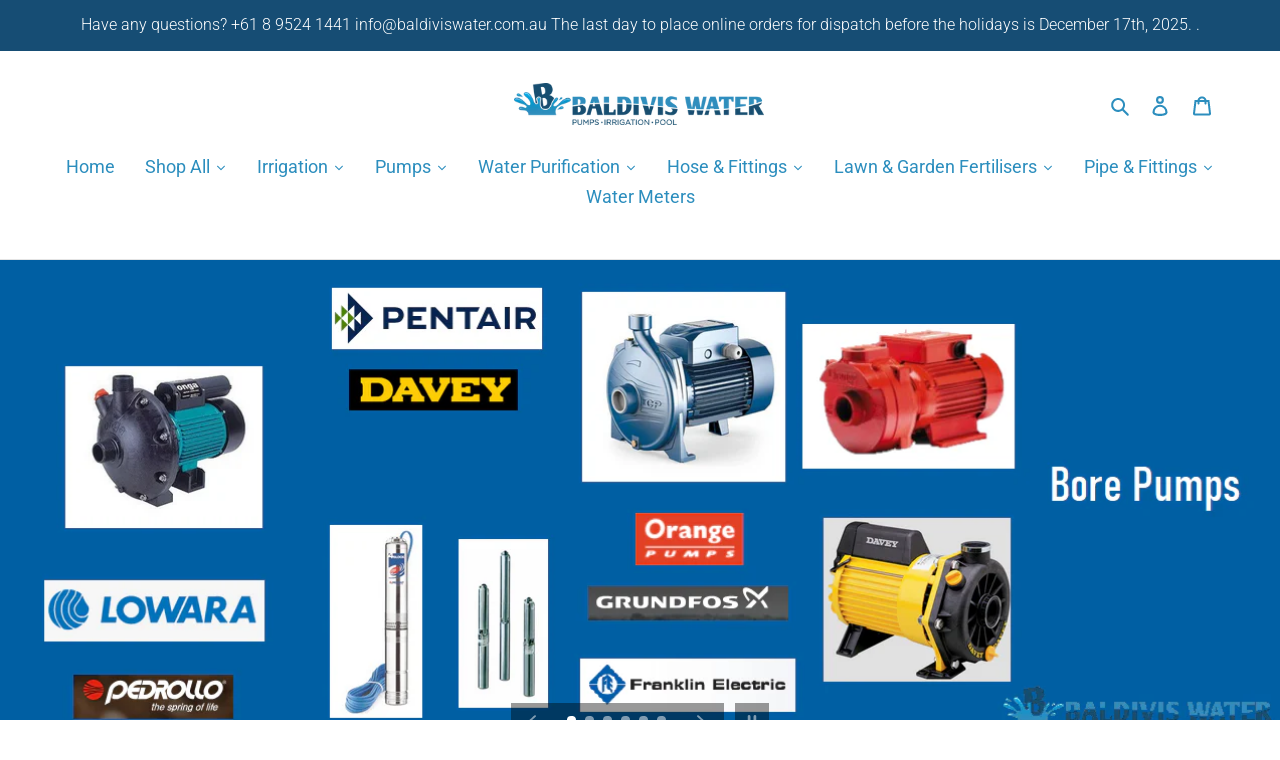

--- FILE ---
content_type: text/html; charset=utf-8
request_url: https://www.baldiviswater.com.au/
body_size: 36650
content:
<!doctype html>
<html class="no-js" lang="en">
<head>
  <meta charset="utf-8">
  <meta http-equiv="X-UA-Compatible" content="IE=edge,chrome=1">
  <meta name="viewport" content="width=device-width,initial-scale=1">
  <meta name="theme-color" content="#164d74">

  <link rel="preconnect" href="https://cdn.shopify.com" crossorigin>
  <link rel="preconnect" href="https://fonts.shopifycdn.com" crossorigin>
  <link rel="preconnect" href="https://monorail-edge.shopifysvc.com"><link rel="preload" href="//www.baldiviswater.com.au/cdn/shop/t/2/assets/theme.css?v=153909944510384746671634111139" as="style">
  <link rel="preload" as="font" href="//www.baldiviswater.com.au/cdn/fonts/roboto/roboto_n3.9ac06d5955eb603264929711f38e40623ddc14db.woff2" type="font/woff2" crossorigin>
  <link rel="preload" as="font" href="//www.baldiviswater.com.au/cdn/fonts/roboto/roboto_n4.2019d890f07b1852f56ce63ba45b2db45d852cba.woff2" type="font/woff2" crossorigin>
  <link rel="preload" as="font" href="//www.baldiviswater.com.au/cdn/fonts/roboto/roboto_n7.f38007a10afbbde8976c4056bfe890710d51dec2.woff2" type="font/woff2" crossorigin>
  <link rel="preload" href="//www.baldiviswater.com.au/cdn/shop/t/2/assets/theme.js?v=16203573537316399521631495022" as="script">
  <link rel="preload" href="//www.baldiviswater.com.au/cdn/shop/t/2/assets/lazysizes.js?v=63098554868324070131631495021" as="script"><link rel="canonical" href="https://www.baldiviswater.com.au/"><title>Baldivis Water – Baldivis, Rockingham, Mandurah, Perth, Irrigati</title><meta name="description" content="Located at 10 Fifty Road in Baldivis, Baldivis Water is your one stop shop for Reticulation, Pumps, Storm water, Pool equipment and water filtration needs and much more."><!-- /snippets/social-meta-tags.liquid -->


<meta property="og:site_name" content="Baldivis Water">
<meta property="og:url" content="https://www.baldiviswater.com.au/">
<meta property="og:title" content="Baldivis Water – Baldivis, Rockingham, Mandurah, Perth, Irrigati">
<meta property="og:type" content="website">
<meta property="og:description" content="Located at 10 Fifty Road in Baldivis, Baldivis Water is your one stop shop for Reticulation, Pumps, Storm water, Pool equipment and water filtration needs and much more."><meta property="og:image" content="http://www.baldiviswater.com.au/cdn/shop/files/BW_TAGLINE_LONG.png?v=1631007821">
  <meta property="og:image:secure_url" content="https://www.baldiviswater.com.au/cdn/shop/files/BW_TAGLINE_LONG.png?v=1631007821">
  <meta property="og:image:width" content="1200">
  <meta property="og:image:height" content="628">


<meta name="twitter:card" content="summary_large_image">
<meta name="twitter:title" content="Baldivis Water – Baldivis, Rockingham, Mandurah, Perth, Irrigati">
<meta name="twitter:description" content="Located at 10 Fifty Road in Baldivis, Baldivis Water is your one stop shop for Reticulation, Pumps, Storm water, Pool equipment and water filtration needs and much more.">

  
<style data-shopify>
:root {
    --color-text: #2c8ebe;
    --color-text-rgb: 44, 142, 190;
    --color-body-text: #164d74;
    --color-sale-text: #ff0000;
    --color-small-button-text-border: #2c8ebe;
    --color-text-field: #ffffff;
    --color-text-field-text: #162950;
    --color-text-field-text-rgb: 22, 41, 80;

    --color-btn-primary: #164d74;
    --color-btn-primary-darker: #0e3149;
    --color-btn-primary-text: #ffffff;

    --color-blankstate: rgba(22, 77, 116, 0.35);
    --color-blankstate-border: rgba(22, 77, 116, 0.2);
    --color-blankstate-background: rgba(22, 77, 116, 0.1);

    --color-text-focus:#226f95;
    --color-overlay-text-focus:#e6e6e6;
    --color-btn-primary-focus:#0e3149;
    --color-btn-social-focus:#cbcbcb;
    --color-small-button-text-border-focus:#226f95;
    --predictive-search-focus:#f2f2f2;

    --color-body: #ffffff;
    --color-bg: #ffffff;
    --color-bg-rgb: 255, 255, 255;
    --color-bg-alt: rgba(22, 77, 116, 0.05);
    --color-bg-currency-selector: rgba(22, 77, 116, 0.2);

    --color-overlay-title-text: #ffffff;
    --color-image-overlay: #2c8ebe;
    --color-image-overlay-rgb: 44, 142, 190;--opacity-image-overlay: 0.4;--hover-overlay-opacity: 0.8;

    --color-border: #e4e4e4;
    --color-border-form: #909090;
    --color-border-form-darker: #767676;

    --svg-select-icon: url(//www.baldiviswater.com.au/cdn/shop/t/2/assets/ico-select.svg?v=48803375421089217581631495041);
    --slick-img-url: url(//www.baldiviswater.com.au/cdn/shop/t/2/assets/ajax-loader.gif?v=41356863302472015721631495019);

    --font-weight-body--bold: 700;
    --font-weight-body--bolder: 700;

    --font-stack-header: Roboto, sans-serif;
    --font-style-header: normal;
    --font-weight-header: 300;

    --font-stack-body: Roboto, sans-serif;
    --font-style-body: normal;
    --font-weight-body: 400;

    --font-size-header: 28;

    --font-size-base: 18;

    --font-h1-desktop: 37;
    --font-h1-mobile: 35;
    --font-h2-desktop: 21;
    --font-h2-mobile: 19;
    --font-h3-mobile: 21;
    --font-h4-desktop: 19;
    --font-h4-mobile: 17;
    --font-h5-desktop: 16;
    --font-h5-mobile: 14;
    --font-h6-desktop: 15;
    --font-h6-mobile: 13;

    --font-mega-title-large-desktop: 70;

    --font-rich-text-large: 20;
    --font-rich-text-small: 15;

    
--color-video-bg: #f2f2f2;

    
    --global-color-image-loader-primary: rgba(44, 142, 190, 0.06);
    --global-color-image-loader-secondary: rgba(44, 142, 190, 0.12);
  }
</style>


  <style>*,::after,::before{box-sizing:border-box}body{margin:0}body,html{background-color:var(--color-body)}body,button{font-size:calc(var(--font-size-base) * 1px);font-family:var(--font-stack-body);font-style:var(--font-style-body);font-weight:var(--font-weight-body);color:var(--color-text);line-height:1.5}body,button{-webkit-font-smoothing:antialiased;-webkit-text-size-adjust:100%}.border-bottom{border-bottom:1px solid var(--color-border)}.btn--link{background-color:transparent;border:0;margin:0;color:var(--color-text);text-align:left}.text-right{text-align:right}.icon{display:inline-block;width:20px;height:20px;vertical-align:middle;fill:currentColor}.icon__fallback-text,.visually-hidden{position:absolute!important;overflow:hidden;clip:rect(0 0 0 0);height:1px;width:1px;margin:-1px;padding:0;border:0}svg.icon:not(.icon--full-color) circle,svg.icon:not(.icon--full-color) ellipse,svg.icon:not(.icon--full-color) g,svg.icon:not(.icon--full-color) line,svg.icon:not(.icon--full-color) path,svg.icon:not(.icon--full-color) polygon,svg.icon:not(.icon--full-color) polyline,svg.icon:not(.icon--full-color) rect,symbol.icon:not(.icon--full-color) circle,symbol.icon:not(.icon--full-color) ellipse,symbol.icon:not(.icon--full-color) g,symbol.icon:not(.icon--full-color) line,symbol.icon:not(.icon--full-color) path,symbol.icon:not(.icon--full-color) polygon,symbol.icon:not(.icon--full-color) polyline,symbol.icon:not(.icon--full-color) rect{fill:inherit;stroke:inherit}li{list-style:none}.list--inline{padding:0;margin:0}.list--inline>li{display:inline-block;margin-bottom:0;vertical-align:middle}a{color:var(--color-text);text-decoration:none}.h1,.h2,h1,h2{margin:0 0 17.5px;font-family:var(--font-stack-header);font-style:var(--font-style-header);font-weight:var(--font-weight-header);line-height:1.2;overflow-wrap:break-word;word-wrap:break-word}.h1 a,.h2 a,h1 a,h2 a{color:inherit;text-decoration:none;font-weight:inherit}.h1,h1{font-size:calc(((var(--font-h1-desktop))/ (var(--font-size-base))) * 1em);text-transform:none;letter-spacing:0}@media only screen and (max-width:749px){.h1,h1{font-size:calc(((var(--font-h1-mobile))/ (var(--font-size-base))) * 1em)}}.h2,h2{font-size:calc(((var(--font-h2-desktop))/ (var(--font-size-base))) * 1em);text-transform:uppercase;letter-spacing:.1em}@media only screen and (max-width:749px){.h2,h2{font-size:calc(((var(--font-h2-mobile))/ (var(--font-size-base))) * 1em)}}p{color:var(--color-body-text);margin:0 0 19.44444px}@media only screen and (max-width:749px){p{font-size:calc(((var(--font-size-base) - 1)/ (var(--font-size-base))) * 1em)}}p:last-child{margin-bottom:0}@media only screen and (max-width:749px){.small--hide{display:none!important}}.grid{list-style:none;margin:0;padding:0;margin-left:-30px}.grid::after{content:'';display:table;clear:both}@media only screen and (max-width:749px){.grid{margin-left:-22px}}.grid::after{content:'';display:table;clear:both}.grid--no-gutters{margin-left:0}.grid--no-gutters .grid__item{padding-left:0}.grid--table{display:table;table-layout:fixed;width:100%}.grid--table>.grid__item{float:none;display:table-cell;vertical-align:middle}.grid__item{float:left;padding-left:30px;width:100%}@media only screen and (max-width:749px){.grid__item{padding-left:22px}}.grid__item[class*="--push"]{position:relative}@media only screen and (min-width:750px){.medium-up--one-quarter{width:25%}.medium-up--push-one-third{width:33.33%}.medium-up--one-half{width:50%}.medium-up--push-one-third{left:33.33%;position:relative}}.site-header{position:relative;background-color:var(--color-body)}@media only screen and (max-width:749px){.site-header{border-bottom:1px solid var(--color-border)}}@media only screen and (min-width:750px){.site-header{padding:0 55px}.site-header.logo--center{padding-top:30px}}.site-header__logo{margin:15px 0}.logo-align--center .site-header__logo{text-align:center;margin:0 auto}@media only screen and (max-width:749px){.logo-align--center .site-header__logo{text-align:left;margin:15px 0}}@media only screen and (max-width:749px){.site-header__logo{padding-left:22px;text-align:left}.site-header__logo img{margin:0}}.site-header__logo-link{display:inline-block;word-break:break-word}@media only screen and (min-width:750px){.logo-align--center .site-header__logo-link{margin:0 auto}}.site-header__logo-image{display:block}@media only screen and (min-width:750px){.site-header__logo-image{margin:0 auto}}.site-header__logo-image img{width:100%}.site-header__logo-image--centered img{margin:0 auto}.site-header__logo img{display:block}.site-header__icons{position:relative;white-space:nowrap}@media only screen and (max-width:749px){.site-header__icons{width:auto;padding-right:13px}.site-header__icons .btn--link,.site-header__icons .site-header__cart{font-size:calc(((var(--font-size-base))/ (var(--font-size-base))) * 1em)}}.site-header__icons-wrapper{position:relative;display:-webkit-flex;display:-ms-flexbox;display:flex;width:100%;-ms-flex-align:center;-webkit-align-items:center;-moz-align-items:center;-ms-align-items:center;-o-align-items:center;align-items:center;-webkit-justify-content:flex-end;-ms-justify-content:flex-end;justify-content:flex-end}.site-header__account,.site-header__cart,.site-header__search{position:relative}.site-header__search.site-header__icon{display:none}@media only screen and (min-width:1400px){.site-header__search.site-header__icon{display:block}}.site-header__search-toggle{display:block}@media only screen and (min-width:750px){.site-header__account,.site-header__cart{padding:10px 11px}}.site-header__cart-title,.site-header__search-title{position:absolute!important;overflow:hidden;clip:rect(0 0 0 0);height:1px;width:1px;margin:-1px;padding:0;border:0;display:block;vertical-align:middle}.site-header__cart-title{margin-right:3px}.site-header__cart-count{display:flex;align-items:center;justify-content:center;position:absolute;right:.4rem;top:.2rem;font-weight:700;background-color:var(--color-btn-primary);color:var(--color-btn-primary-text);border-radius:50%;min-width:1em;height:1em}.site-header__cart-count span{font-family:HelveticaNeue,"Helvetica Neue",Helvetica,Arial,sans-serif;font-size:calc(11em / 16);line-height:1}@media only screen and (max-width:749px){.site-header__cart-count{top:calc(7em / 16);right:0;border-radius:50%;min-width:calc(19em / 16);height:calc(19em / 16)}}@media only screen and (max-width:749px){.site-header__cart-count span{padding:.25em calc(6em / 16);font-size:12px}}.site-header__menu{display:none}@media only screen and (max-width:749px){.site-header__icon{display:inline-block;vertical-align:middle;padding:10px 11px;margin:0}}@media only screen and (min-width:750px){.site-header__icon .icon-search{margin-right:3px}}.announcement-bar{z-index:10;position:relative;text-align:center;border-bottom:1px solid transparent;padding:2px}.announcement-bar__link{display:block}.announcement-bar__message{display:block;padding:11px 22px;font-size:calc(((16)/ (var(--font-size-base))) * 1em);font-weight:var(--font-weight-header)}@media only screen and (min-width:750px){.announcement-bar__message{padding-left:55px;padding-right:55px}}.site-nav{position:relative;padding:0;text-align:center;margin:25px 0}.site-nav a{padding:3px 10px}.site-nav__link{display:block;white-space:nowrap}.site-nav--centered .site-nav__link{padding-top:0}.site-nav__link .icon-chevron-down{width:calc(8em / 16);height:calc(8em / 16);margin-left:.5rem}.site-nav__label{border-bottom:1px solid transparent}.site-nav__link--active .site-nav__label{border-bottom-color:var(--color-text)}.site-nav__link--button{border:none;background-color:transparent;padding:3px 10px}.site-header__mobile-nav{z-index:11;position:relative;background-color:var(--color-body)}@media only screen and (max-width:749px){.site-header__mobile-nav{display:-webkit-flex;display:-ms-flexbox;display:flex;width:100%;-ms-flex-align:center;-webkit-align-items:center;-moz-align-items:center;-ms-align-items:center;-o-align-items:center;align-items:center}}.mobile-nav--open .icon-close{display:none}.main-content{opacity:0}.main-content .shopify-section{display:none}.main-content .shopify-section:first-child{display:inherit}.critical-hidden{display:none}</style>

  <script>
    window.performance.mark('debut:theme_stylesheet_loaded.start');

    function onLoadStylesheet() {
      performance.mark('debut:theme_stylesheet_loaded.end');
      performance.measure('debut:theme_stylesheet_loaded', 'debut:theme_stylesheet_loaded.start', 'debut:theme_stylesheet_loaded.end');

      var url = "//www.baldiviswater.com.au/cdn/shop/t/2/assets/theme.css?v=153909944510384746671634111139";
      var link = document.querySelector('link[href="' + url + '"]');
      link.loaded = true;
      link.dispatchEvent(new Event('load'));
    }
  </script>

  <link rel="stylesheet" href="//www.baldiviswater.com.au/cdn/shop/t/2/assets/theme.css?v=153909944510384746671634111139" type="text/css" media="print" onload="this.media='all';onLoadStylesheet()">

  <style>
    @font-face {
  font-family: Roboto;
  font-weight: 300;
  font-style: normal;
  font-display: swap;
  src: url("//www.baldiviswater.com.au/cdn/fonts/roboto/roboto_n3.9ac06d5955eb603264929711f38e40623ddc14db.woff2") format("woff2"),
       url("//www.baldiviswater.com.au/cdn/fonts/roboto/roboto_n3.797df4bf78042ba6106158fcf6a8d0e116fbfdae.woff") format("woff");
}

    @font-face {
  font-family: Roboto;
  font-weight: 400;
  font-style: normal;
  font-display: swap;
  src: url("//www.baldiviswater.com.au/cdn/fonts/roboto/roboto_n4.2019d890f07b1852f56ce63ba45b2db45d852cba.woff2") format("woff2"),
       url("//www.baldiviswater.com.au/cdn/fonts/roboto/roboto_n4.238690e0007583582327135619c5f7971652fa9d.woff") format("woff");
}

    @font-face {
  font-family: Roboto;
  font-weight: 700;
  font-style: normal;
  font-display: swap;
  src: url("//www.baldiviswater.com.au/cdn/fonts/roboto/roboto_n7.f38007a10afbbde8976c4056bfe890710d51dec2.woff2") format("woff2"),
       url("//www.baldiviswater.com.au/cdn/fonts/roboto/roboto_n7.94bfdd3e80c7be00e128703d245c207769d763f9.woff") format("woff");
}

    @font-face {
  font-family: Roboto;
  font-weight: 700;
  font-style: normal;
  font-display: swap;
  src: url("//www.baldiviswater.com.au/cdn/fonts/roboto/roboto_n7.f38007a10afbbde8976c4056bfe890710d51dec2.woff2") format("woff2"),
       url("//www.baldiviswater.com.au/cdn/fonts/roboto/roboto_n7.94bfdd3e80c7be00e128703d245c207769d763f9.woff") format("woff");
}

    @font-face {
  font-family: Roboto;
  font-weight: 400;
  font-style: italic;
  font-display: swap;
  src: url("//www.baldiviswater.com.au/cdn/fonts/roboto/roboto_i4.57ce898ccda22ee84f49e6b57ae302250655e2d4.woff2") format("woff2"),
       url("//www.baldiviswater.com.au/cdn/fonts/roboto/roboto_i4.b21f3bd061cbcb83b824ae8c7671a82587b264bf.woff") format("woff");
}

    @font-face {
  font-family: Roboto;
  font-weight: 700;
  font-style: italic;
  font-display: swap;
  src: url("//www.baldiviswater.com.au/cdn/fonts/roboto/roboto_i7.7ccaf9410746f2c53340607c42c43f90a9005937.woff2") format("woff2"),
       url("//www.baldiviswater.com.au/cdn/fonts/roboto/roboto_i7.49ec21cdd7148292bffea74c62c0df6e93551516.woff") format("woff");
}

  </style>

  <script>
    var theme = {
      breakpoints: {
        medium: 750,
        large: 990,
        widescreen: 1400
      },
      strings: {
        addToCart: "Add to cart",
        soldOut: "Sold out",
        unavailable: "Unavailable",
        regularPrice: "Regular price",
        salePrice: "Sale price",
        sale: "Sale",
        fromLowestPrice: "from [price]",
        vendor: "Vendor",
        showMore: "Show More",
        showLess: "Show Less",
        searchFor: "Search for",
        addressError: "Error looking up that address",
        addressNoResults: "No results for that address",
        addressQueryLimit: "You have exceeded the Google API usage limit. Consider upgrading to a \u003ca href=\"https:\/\/developers.google.com\/maps\/premium\/usage-limits\"\u003ePremium Plan\u003c\/a\u003e.",
        authError: "There was a problem authenticating your Google Maps account.",
        newWindow: "Opens in a new window.",
        external: "Opens external website.",
        newWindowExternal: "Opens external website in a new window.",
        removeLabel: "Remove [product]",
        update: "Update",
        quantity: "Quantity",
        discountedTotal: "Discounted total",
        regularTotal: "Regular total",
        priceColumn: "See Price column for discount details.",
        quantityMinimumMessage: "Quantity must be 1 or more",
        cartError: "There was an error while updating your cart. Please try again.",
        removedItemMessage: "Removed \u003cspan class=\"cart__removed-product-details\"\u003e([quantity]) [link]\u003c\/span\u003e from your cart.",
        unitPrice: "Unit price",
        unitPriceSeparator: "per",
        oneCartCount: "1 item",
        otherCartCount: "[count] items",
        quantityLabel: "Quantity: [count]",
        products: "Products",
        loading: "Loading",
        number_of_results: "[result_number] of [results_count]",
        number_of_results_found: "[results_count] results found",
        one_result_found: "1 result found"
      },
      moneyFormat: "${{amount}}",
      moneyFormatWithCurrency: "${{amount}} AUD",
      settings: {
        predictiveSearchEnabled: true,
        predictiveSearchShowPrice: false,
        predictiveSearchShowVendor: false
      },
      stylesheet: "//www.baldiviswater.com.au/cdn/shop/t/2/assets/theme.css?v=153909944510384746671634111139"
    };if (sessionStorage.getItem("backToCollection")) {
        sessionStorage.removeItem("backToCollection")
      }document.documentElement.className = document.documentElement.className.replace('no-js', 'js');
  </script><script src="//www.baldiviswater.com.au/cdn/shop/t/2/assets/theme.js?v=16203573537316399521631495022" defer="defer"></script>
  <script src="//www.baldiviswater.com.au/cdn/shop/t/2/assets/lazysizes.js?v=63098554868324070131631495021" async="async"></script>

  <script type="text/javascript">
    if (window.MSInputMethodContext && document.documentMode) {
      var scripts = document.getElementsByTagName('script')[0];
      var polyfill = document.createElement("script");
      polyfill.defer = true;
      polyfill.src = "//www.baldiviswater.com.au/cdn/shop/t/2/assets/ie11CustomProperties.min.js?v=146208399201472936201631495021";

      scripts.parentNode.insertBefore(polyfill, scripts);
    }
  </script>
  
  



  <script>window.performance && window.performance.mark && window.performance.mark('shopify.content_for_header.start');</script><meta id="shopify-digital-wallet" name="shopify-digital-wallet" content="/60073640109/digital_wallets/dialog">
<meta name="shopify-checkout-api-token" content="bb4a57cc310cb154364876cbe2efaf07">
<script async="async" src="/checkouts/internal/preloads.js?locale=en-AU"></script>
<link rel="preconnect" href="https://shop.app" crossorigin="anonymous">
<script async="async" src="https://shop.app/checkouts/internal/preloads.js?locale=en-AU&shop_id=60073640109" crossorigin="anonymous"></script>
<script id="apple-pay-shop-capabilities" type="application/json">{"shopId":60073640109,"countryCode":"AU","currencyCode":"AUD","merchantCapabilities":["supports3DS"],"merchantId":"gid:\/\/shopify\/Shop\/60073640109","merchantName":"Baldivis Water","requiredBillingContactFields":["postalAddress","email","phone"],"requiredShippingContactFields":["postalAddress","email","phone"],"shippingType":"shipping","supportedNetworks":["visa","masterCard"],"total":{"type":"pending","label":"Baldivis Water","amount":"1.00"},"shopifyPaymentsEnabled":true,"supportsSubscriptions":true}</script>
<script id="shopify-features" type="application/json">{"accessToken":"bb4a57cc310cb154364876cbe2efaf07","betas":["rich-media-storefront-analytics"],"domain":"www.baldiviswater.com.au","predictiveSearch":true,"shopId":60073640109,"locale":"en"}</script>
<script>var Shopify = Shopify || {};
Shopify.shop = "baldivis-water.myshopify.com";
Shopify.locale = "en";
Shopify.currency = {"active":"AUD","rate":"1.0"};
Shopify.country = "AU";
Shopify.theme = {"name":"Debut","id":127163793581,"schema_name":"Debut","schema_version":"17.13.0","theme_store_id":796,"role":"main"};
Shopify.theme.handle = "null";
Shopify.theme.style = {"id":null,"handle":null};
Shopify.cdnHost = "www.baldiviswater.com.au/cdn";
Shopify.routes = Shopify.routes || {};
Shopify.routes.root = "/";</script>
<script type="module">!function(o){(o.Shopify=o.Shopify||{}).modules=!0}(window);</script>
<script>!function(o){function n(){var o=[];function n(){o.push(Array.prototype.slice.apply(arguments))}return n.q=o,n}var t=o.Shopify=o.Shopify||{};t.loadFeatures=n(),t.autoloadFeatures=n()}(window);</script>
<script>
  window.ShopifyPay = window.ShopifyPay || {};
  window.ShopifyPay.apiHost = "shop.app\/pay";
  window.ShopifyPay.redirectState = null;
</script>
<script id="shop-js-analytics" type="application/json">{"pageType":"index"}</script>
<script defer="defer" async type="module" src="//www.baldiviswater.com.au/cdn/shopifycloud/shop-js/modules/v2/client.init-shop-cart-sync_C5BV16lS.en.esm.js"></script>
<script defer="defer" async type="module" src="//www.baldiviswater.com.au/cdn/shopifycloud/shop-js/modules/v2/chunk.common_CygWptCX.esm.js"></script>
<script type="module">
  await import("//www.baldiviswater.com.au/cdn/shopifycloud/shop-js/modules/v2/client.init-shop-cart-sync_C5BV16lS.en.esm.js");
await import("//www.baldiviswater.com.au/cdn/shopifycloud/shop-js/modules/v2/chunk.common_CygWptCX.esm.js");

  window.Shopify.SignInWithShop?.initShopCartSync?.({"fedCMEnabled":true,"windoidEnabled":true});

</script>
<script>
  window.Shopify = window.Shopify || {};
  if (!window.Shopify.featureAssets) window.Shopify.featureAssets = {};
  window.Shopify.featureAssets['shop-js'] = {"shop-cart-sync":["modules/v2/client.shop-cart-sync_ZFArdW7E.en.esm.js","modules/v2/chunk.common_CygWptCX.esm.js"],"init-fed-cm":["modules/v2/client.init-fed-cm_CmiC4vf6.en.esm.js","modules/v2/chunk.common_CygWptCX.esm.js"],"shop-button":["modules/v2/client.shop-button_tlx5R9nI.en.esm.js","modules/v2/chunk.common_CygWptCX.esm.js"],"shop-cash-offers":["modules/v2/client.shop-cash-offers_DOA2yAJr.en.esm.js","modules/v2/chunk.common_CygWptCX.esm.js","modules/v2/chunk.modal_D71HUcav.esm.js"],"init-windoid":["modules/v2/client.init-windoid_sURxWdc1.en.esm.js","modules/v2/chunk.common_CygWptCX.esm.js"],"shop-toast-manager":["modules/v2/client.shop-toast-manager_ClPi3nE9.en.esm.js","modules/v2/chunk.common_CygWptCX.esm.js"],"init-shop-email-lookup-coordinator":["modules/v2/client.init-shop-email-lookup-coordinator_B8hsDcYM.en.esm.js","modules/v2/chunk.common_CygWptCX.esm.js"],"init-shop-cart-sync":["modules/v2/client.init-shop-cart-sync_C5BV16lS.en.esm.js","modules/v2/chunk.common_CygWptCX.esm.js"],"avatar":["modules/v2/client.avatar_BTnouDA3.en.esm.js"],"pay-button":["modules/v2/client.pay-button_FdsNuTd3.en.esm.js","modules/v2/chunk.common_CygWptCX.esm.js"],"init-customer-accounts":["modules/v2/client.init-customer-accounts_DxDtT_ad.en.esm.js","modules/v2/client.shop-login-button_C5VAVYt1.en.esm.js","modules/v2/chunk.common_CygWptCX.esm.js","modules/v2/chunk.modal_D71HUcav.esm.js"],"init-shop-for-new-customer-accounts":["modules/v2/client.init-shop-for-new-customer-accounts_ChsxoAhi.en.esm.js","modules/v2/client.shop-login-button_C5VAVYt1.en.esm.js","modules/v2/chunk.common_CygWptCX.esm.js","modules/v2/chunk.modal_D71HUcav.esm.js"],"shop-login-button":["modules/v2/client.shop-login-button_C5VAVYt1.en.esm.js","modules/v2/chunk.common_CygWptCX.esm.js","modules/v2/chunk.modal_D71HUcav.esm.js"],"init-customer-accounts-sign-up":["modules/v2/client.init-customer-accounts-sign-up_CPSyQ0Tj.en.esm.js","modules/v2/client.shop-login-button_C5VAVYt1.en.esm.js","modules/v2/chunk.common_CygWptCX.esm.js","modules/v2/chunk.modal_D71HUcav.esm.js"],"shop-follow-button":["modules/v2/client.shop-follow-button_Cva4Ekp9.en.esm.js","modules/v2/chunk.common_CygWptCX.esm.js","modules/v2/chunk.modal_D71HUcav.esm.js"],"checkout-modal":["modules/v2/client.checkout-modal_BPM8l0SH.en.esm.js","modules/v2/chunk.common_CygWptCX.esm.js","modules/v2/chunk.modal_D71HUcav.esm.js"],"lead-capture":["modules/v2/client.lead-capture_Bi8yE_yS.en.esm.js","modules/v2/chunk.common_CygWptCX.esm.js","modules/v2/chunk.modal_D71HUcav.esm.js"],"shop-login":["modules/v2/client.shop-login_D6lNrXab.en.esm.js","modules/v2/chunk.common_CygWptCX.esm.js","modules/v2/chunk.modal_D71HUcav.esm.js"],"payment-terms":["modules/v2/client.payment-terms_CZxnsJam.en.esm.js","modules/v2/chunk.common_CygWptCX.esm.js","modules/v2/chunk.modal_D71HUcav.esm.js"]};
</script>
<script id="__st">var __st={"a":60073640109,"offset":28800,"reqid":"a257a747-a6e2-48f4-a12b-b13489817bca-1768788046","pageurl":"www.baldiviswater.com.au\/","u":"850391333b3e","p":"home"};</script>
<script>window.ShopifyPaypalV4VisibilityTracking = true;</script>
<script id="captcha-bootstrap">!function(){'use strict';const t='contact',e='account',n='new_comment',o=[[t,t],['blogs',n],['comments',n],[t,'customer']],c=[[e,'customer_login'],[e,'guest_login'],[e,'recover_customer_password'],[e,'create_customer']],r=t=>t.map((([t,e])=>`form[action*='/${t}']:not([data-nocaptcha='true']) input[name='form_type'][value='${e}']`)).join(','),a=t=>()=>t?[...document.querySelectorAll(t)].map((t=>t.form)):[];function s(){const t=[...o],e=r(t);return a(e)}const i='password',u='form_key',d=['recaptcha-v3-token','g-recaptcha-response','h-captcha-response',i],f=()=>{try{return window.sessionStorage}catch{return}},m='__shopify_v',_=t=>t.elements[u];function p(t,e,n=!1){try{const o=window.sessionStorage,c=JSON.parse(o.getItem(e)),{data:r}=function(t){const{data:e,action:n}=t;return t[m]||n?{data:e,action:n}:{data:t,action:n}}(c);for(const[e,n]of Object.entries(r))t.elements[e]&&(t.elements[e].value=n);n&&o.removeItem(e)}catch(o){console.error('form repopulation failed',{error:o})}}const l='form_type',E='cptcha';function T(t){t.dataset[E]=!0}const w=window,h=w.document,L='Shopify',v='ce_forms',y='captcha';let A=!1;((t,e)=>{const n=(g='f06e6c50-85a8-45c8-87d0-21a2b65856fe',I='https://cdn.shopify.com/shopifycloud/storefront-forms-hcaptcha/ce_storefront_forms_captcha_hcaptcha.v1.5.2.iife.js',D={infoText:'Protected by hCaptcha',privacyText:'Privacy',termsText:'Terms'},(t,e,n)=>{const o=w[L][v],c=o.bindForm;if(c)return c(t,g,e,D).then(n);var r;o.q.push([[t,g,e,D],n]),r=I,A||(h.body.append(Object.assign(h.createElement('script'),{id:'captcha-provider',async:!0,src:r})),A=!0)});var g,I,D;w[L]=w[L]||{},w[L][v]=w[L][v]||{},w[L][v].q=[],w[L][y]=w[L][y]||{},w[L][y].protect=function(t,e){n(t,void 0,e),T(t)},Object.freeze(w[L][y]),function(t,e,n,w,h,L){const[v,y,A,g]=function(t,e,n){const i=e?o:[],u=t?c:[],d=[...i,...u],f=r(d),m=r(i),_=r(d.filter((([t,e])=>n.includes(e))));return[a(f),a(m),a(_),s()]}(w,h,L),I=t=>{const e=t.target;return e instanceof HTMLFormElement?e:e&&e.form},D=t=>v().includes(t);t.addEventListener('submit',(t=>{const e=I(t);if(!e)return;const n=D(e)&&!e.dataset.hcaptchaBound&&!e.dataset.recaptchaBound,o=_(e),c=g().includes(e)&&(!o||!o.value);(n||c)&&t.preventDefault(),c&&!n&&(function(t){try{if(!f())return;!function(t){const e=f();if(!e)return;const n=_(t);if(!n)return;const o=n.value;o&&e.removeItem(o)}(t);const e=Array.from(Array(32),(()=>Math.random().toString(36)[2])).join('');!function(t,e){_(t)||t.append(Object.assign(document.createElement('input'),{type:'hidden',name:u})),t.elements[u].value=e}(t,e),function(t,e){const n=f();if(!n)return;const o=[...t.querySelectorAll(`input[type='${i}']`)].map((({name:t})=>t)),c=[...d,...o],r={};for(const[a,s]of new FormData(t).entries())c.includes(a)||(r[a]=s);n.setItem(e,JSON.stringify({[m]:1,action:t.action,data:r}))}(t,e)}catch(e){console.error('failed to persist form',e)}}(e),e.submit())}));const S=(t,e)=>{t&&!t.dataset[E]&&(n(t,e.some((e=>e===t))),T(t))};for(const o of['focusin','change'])t.addEventListener(o,(t=>{const e=I(t);D(e)&&S(e,y())}));const B=e.get('form_key'),M=e.get(l),P=B&&M;t.addEventListener('DOMContentLoaded',(()=>{const t=y();if(P)for(const e of t)e.elements[l].value===M&&p(e,B);[...new Set([...A(),...v().filter((t=>'true'===t.dataset.shopifyCaptcha))])].forEach((e=>S(e,t)))}))}(h,new URLSearchParams(w.location.search),n,t,e,['guest_login'])})(!0,!0)}();</script>
<script integrity="sha256-4kQ18oKyAcykRKYeNunJcIwy7WH5gtpwJnB7kiuLZ1E=" data-source-attribution="shopify.loadfeatures" defer="defer" src="//www.baldiviswater.com.au/cdn/shopifycloud/storefront/assets/storefront/load_feature-a0a9edcb.js" crossorigin="anonymous"></script>
<script crossorigin="anonymous" defer="defer" src="//www.baldiviswater.com.au/cdn/shopifycloud/storefront/assets/shopify_pay/storefront-65b4c6d7.js?v=20250812"></script>
<script data-source-attribution="shopify.dynamic_checkout.dynamic.init">var Shopify=Shopify||{};Shopify.PaymentButton=Shopify.PaymentButton||{isStorefrontPortableWallets:!0,init:function(){window.Shopify.PaymentButton.init=function(){};var t=document.createElement("script");t.src="https://www.baldiviswater.com.au/cdn/shopifycloud/portable-wallets/latest/portable-wallets.en.js",t.type="module",document.head.appendChild(t)}};
</script>
<script data-source-attribution="shopify.dynamic_checkout.buyer_consent">
  function portableWalletsHideBuyerConsent(e){var t=document.getElementById("shopify-buyer-consent"),n=document.getElementById("shopify-subscription-policy-button");t&&n&&(t.classList.add("hidden"),t.setAttribute("aria-hidden","true"),n.removeEventListener("click",e))}function portableWalletsShowBuyerConsent(e){var t=document.getElementById("shopify-buyer-consent"),n=document.getElementById("shopify-subscription-policy-button");t&&n&&(t.classList.remove("hidden"),t.removeAttribute("aria-hidden"),n.addEventListener("click",e))}window.Shopify?.PaymentButton&&(window.Shopify.PaymentButton.hideBuyerConsent=portableWalletsHideBuyerConsent,window.Shopify.PaymentButton.showBuyerConsent=portableWalletsShowBuyerConsent);
</script>
<script data-source-attribution="shopify.dynamic_checkout.cart.bootstrap">document.addEventListener("DOMContentLoaded",(function(){function t(){return document.querySelector("shopify-accelerated-checkout-cart, shopify-accelerated-checkout")}if(t())Shopify.PaymentButton.init();else{new MutationObserver((function(e,n){t()&&(Shopify.PaymentButton.init(),n.disconnect())})).observe(document.body,{childList:!0,subtree:!0})}}));
</script>
<link id="shopify-accelerated-checkout-styles" rel="stylesheet" media="screen" href="https://www.baldiviswater.com.au/cdn/shopifycloud/portable-wallets/latest/accelerated-checkout-backwards-compat.css" crossorigin="anonymous">
<style id="shopify-accelerated-checkout-cart">
        #shopify-buyer-consent {
  margin-top: 1em;
  display: inline-block;
  width: 100%;
}

#shopify-buyer-consent.hidden {
  display: none;
}

#shopify-subscription-policy-button {
  background: none;
  border: none;
  padding: 0;
  text-decoration: underline;
  font-size: inherit;
  cursor: pointer;
}

#shopify-subscription-policy-button::before {
  box-shadow: none;
}

      </style>

<script>window.performance && window.performance.mark && window.performance.mark('shopify.content_for_header.end');</script>
<link rel="stylesheet" href="//www.baldiviswater.com.au/cdn/shop/t/2/assets/ets_mm_app.css?v=3987412158503727041634785359" />
<script id="etsMMNavigator">
    var ETS_MM_MONEY_FORMAT = "${{amount}}";
    var ETS_MM_LINK_LIST = [{id: "main-menu", title: "Main menu", items: ["/","/collections/all","/collections/pumps","/pages/our-services","/collections/caravan-filter-systems","/pages/contact","/collections/troforte-fertilizer-instore-australia/Troforte-Fertiliser",]},{id: "footer", title: "Footer menu", items: ["/search",]},{id: "information", title: "Information", items: ["/pages/about-us","/pages/our-services","/pages/terms-conditions-warranty-and-refund-policies",]},{id: "your-order", title: "Your Order", items: ["/pages/terms-conditions-warranty-and-refund-policies",]},{id: "441036570797-child-f96165b5d50719b1def5047ec4d36cb1-legacy-shop-all-products", title: "Shop All Products", items: ["/collections/drainage-storm-water-products","/collections/flanges-bolts","/collections/fire-equipment","/collections/inline-filters-strainers","/collections/galvanized-fittings","/collections/low-density-poly-fittings","/collections/metric-poly-pipe-fittings","/collections/olson-ez-el-tube-fittings-also-known-as-funny-pipe","/collections/poly-bsp-threaded-fittings","/collections/pool-equipment-products","/collections/pvc-pressure-pipe-fittings","/collections/rural-poly-pipe-fittings","/collections/solvents-thread-tape-accessories","/collections/stainless-steel-fittings","/collections/tefen-fitting","/collections/valves-taps","/collections/pumps","/collections/puretec-water-filtration","/collections/troforte-fertilizer-instore-australia",]},{id: "444637020333-child-932a80385bc7c5a37570325d5cde8998-legacy-pump", title: "Pump", items: ["/collections/house-pumps","/collections/submersible-bore-pump","/collections/centrifugal-bore-pumps","/collections/pool-pumps",]},{id: "new-menu-plz-work", title: "new main menu plz work", items: ["/","/collections/all","/collections/pumps","/collections/irrigation","/collections/puretec","/collections/hose-fittings","/collections/troforte-fertilizer-instore-australia","/pages/our-services","/pages/contact",]},{id: "customer-account-main-menu", title: "Customer account main menu", items: ["/","https://shopify.com/60073640109/account/orders?locale=en&region_country=AU",]},{id: "546005745837-child-2bc03b26e248e1ad9c4ce5a9fa66144e-legacy-pumps", title: "Pumps", items: ["/collections/house-pumps","/collections/submersible-bore-pump","/collections/centrifugal-bore-pumps","/collections/pool-pumps",]},{id: "546005909677-child-07936ed27702e8866a6483f76eb9370c-legacy-water-filtration", title: "Water Filtration", items: ["/collections/cartridges-lamp-spears","/collections/rain-water","/collections/water-treatment-systems","/collections/caravan-filter-systems","/collections/mains-water","/collections/puretec-tripla-tapeware-filter-combo",]},{id: "546009514157-child-31623e17556e6b62fd84160603c3e028-legacy-hose-and-fittings", title: "Hose and Fittings", items: ["/collections/hose","/collections/galvanized-fittings","/collections/fire-equipment","/collections/camlocks","/collections/hose-clamps","/collections/hose-fittings-1",]},{id: "546009481389-child-de2fa1407328a2a4dca20c6fc510681a-legacy-irrigation", title: "Irrigation", items: ["/collections/garden-sprays-drippers","/collections/controllers-timers","/collections/gear-drive-sprinklers","/collections/pipe-and-fittings","/collections/valves","/collections/valves-taps","/collections/wire-cable",]},{id: "546018820269-child-4d151d11c213ae7f92e9d1da9cc79fbd-legacy-pipe-and-fittings", title: "Pipe and Fittings", items: ["/collections/low-density-poly-fittings","/collections/metric-poly-pipe-fittings","/collections/rural-poly-pipe-fittings","/collections/pvc-pressure-pipe-fittings",]},];
</script>
<script type="text/javascript">
    var ETS_MM_CART_ITEM_COUNT = 0;
</script>

<script src="//www.baldiviswater.com.au/cdn/shop/t/2/assets/ets_mm_config.js?v=165960525072406410821634947272" defer="defer" type="text/javascript"></script>
<script src="//www.baldiviswater.com.au/cdn/shop/t/2/assets/ets_mm_app.js?v=119494140204067604971634785360" defer="defer" type="text/javascript"></script>

  










<link href="https://monorail-edge.shopifysvc.com" rel="dns-prefetch">
<script>(function(){if ("sendBeacon" in navigator && "performance" in window) {try {var session_token_from_headers = performance.getEntriesByType('navigation')[0].serverTiming.find(x => x.name == '_s').description;} catch {var session_token_from_headers = undefined;}var session_cookie_matches = document.cookie.match(/_shopify_s=([^;]*)/);var session_token_from_cookie = session_cookie_matches && session_cookie_matches.length === 2 ? session_cookie_matches[1] : "";var session_token = session_token_from_headers || session_token_from_cookie || "";function handle_abandonment_event(e) {var entries = performance.getEntries().filter(function(entry) {return /monorail-edge.shopifysvc.com/.test(entry.name);});if (!window.abandonment_tracked && entries.length === 0) {window.abandonment_tracked = true;var currentMs = Date.now();var navigation_start = performance.timing.navigationStart;var payload = {shop_id: 60073640109,url: window.location.href,navigation_start,duration: currentMs - navigation_start,session_token,page_type: "index"};window.navigator.sendBeacon("https://monorail-edge.shopifysvc.com/v1/produce", JSON.stringify({schema_id: "online_store_buyer_site_abandonment/1.1",payload: payload,metadata: {event_created_at_ms: currentMs,event_sent_at_ms: currentMs}}));}}window.addEventListener('pagehide', handle_abandonment_event);}}());</script>
<script id="web-pixels-manager-setup">(function e(e,d,r,n,o){if(void 0===o&&(o={}),!Boolean(null===(a=null===(i=window.Shopify)||void 0===i?void 0:i.analytics)||void 0===a?void 0:a.replayQueue)){var i,a;window.Shopify=window.Shopify||{};var t=window.Shopify;t.analytics=t.analytics||{};var s=t.analytics;s.replayQueue=[],s.publish=function(e,d,r){return s.replayQueue.push([e,d,r]),!0};try{self.performance.mark("wpm:start")}catch(e){}var l=function(){var e={modern:/Edge?\/(1{2}[4-9]|1[2-9]\d|[2-9]\d{2}|\d{4,})\.\d+(\.\d+|)|Firefox\/(1{2}[4-9]|1[2-9]\d|[2-9]\d{2}|\d{4,})\.\d+(\.\d+|)|Chrom(ium|e)\/(9{2}|\d{3,})\.\d+(\.\d+|)|(Maci|X1{2}).+ Version\/(15\.\d+|(1[6-9]|[2-9]\d|\d{3,})\.\d+)([,.]\d+|)( \(\w+\)|)( Mobile\/\w+|) Safari\/|Chrome.+OPR\/(9{2}|\d{3,})\.\d+\.\d+|(CPU[ +]OS|iPhone[ +]OS|CPU[ +]iPhone|CPU IPhone OS|CPU iPad OS)[ +]+(15[._]\d+|(1[6-9]|[2-9]\d|\d{3,})[._]\d+)([._]\d+|)|Android:?[ /-](13[3-9]|1[4-9]\d|[2-9]\d{2}|\d{4,})(\.\d+|)(\.\d+|)|Android.+Firefox\/(13[5-9]|1[4-9]\d|[2-9]\d{2}|\d{4,})\.\d+(\.\d+|)|Android.+Chrom(ium|e)\/(13[3-9]|1[4-9]\d|[2-9]\d{2}|\d{4,})\.\d+(\.\d+|)|SamsungBrowser\/([2-9]\d|\d{3,})\.\d+/,legacy:/Edge?\/(1[6-9]|[2-9]\d|\d{3,})\.\d+(\.\d+|)|Firefox\/(5[4-9]|[6-9]\d|\d{3,})\.\d+(\.\d+|)|Chrom(ium|e)\/(5[1-9]|[6-9]\d|\d{3,})\.\d+(\.\d+|)([\d.]+$|.*Safari\/(?![\d.]+ Edge\/[\d.]+$))|(Maci|X1{2}).+ Version\/(10\.\d+|(1[1-9]|[2-9]\d|\d{3,})\.\d+)([,.]\d+|)( \(\w+\)|)( Mobile\/\w+|) Safari\/|Chrome.+OPR\/(3[89]|[4-9]\d|\d{3,})\.\d+\.\d+|(CPU[ +]OS|iPhone[ +]OS|CPU[ +]iPhone|CPU IPhone OS|CPU iPad OS)[ +]+(10[._]\d+|(1[1-9]|[2-9]\d|\d{3,})[._]\d+)([._]\d+|)|Android:?[ /-](13[3-9]|1[4-9]\d|[2-9]\d{2}|\d{4,})(\.\d+|)(\.\d+|)|Mobile Safari.+OPR\/([89]\d|\d{3,})\.\d+\.\d+|Android.+Firefox\/(13[5-9]|1[4-9]\d|[2-9]\d{2}|\d{4,})\.\d+(\.\d+|)|Android.+Chrom(ium|e)\/(13[3-9]|1[4-9]\d|[2-9]\d{2}|\d{4,})\.\d+(\.\d+|)|Android.+(UC? ?Browser|UCWEB|U3)[ /]?(15\.([5-9]|\d{2,})|(1[6-9]|[2-9]\d|\d{3,})\.\d+)\.\d+|SamsungBrowser\/(5\.\d+|([6-9]|\d{2,})\.\d+)|Android.+MQ{2}Browser\/(14(\.(9|\d{2,})|)|(1[5-9]|[2-9]\d|\d{3,})(\.\d+|))(\.\d+|)|K[Aa][Ii]OS\/(3\.\d+|([4-9]|\d{2,})\.\d+)(\.\d+|)/},d=e.modern,r=e.legacy,n=navigator.userAgent;return n.match(d)?"modern":n.match(r)?"legacy":"unknown"}(),u="modern"===l?"modern":"legacy",c=(null!=n?n:{modern:"",legacy:""})[u],f=function(e){return[e.baseUrl,"/wpm","/b",e.hashVersion,"modern"===e.buildTarget?"m":"l",".js"].join("")}({baseUrl:d,hashVersion:r,buildTarget:u}),m=function(e){var d=e.version,r=e.bundleTarget,n=e.surface,o=e.pageUrl,i=e.monorailEndpoint;return{emit:function(e){var a=e.status,t=e.errorMsg,s=(new Date).getTime(),l=JSON.stringify({metadata:{event_sent_at_ms:s},events:[{schema_id:"web_pixels_manager_load/3.1",payload:{version:d,bundle_target:r,page_url:o,status:a,surface:n,error_msg:t},metadata:{event_created_at_ms:s}}]});if(!i)return console&&console.warn&&console.warn("[Web Pixels Manager] No Monorail endpoint provided, skipping logging."),!1;try{return self.navigator.sendBeacon.bind(self.navigator)(i,l)}catch(e){}var u=new XMLHttpRequest;try{return u.open("POST",i,!0),u.setRequestHeader("Content-Type","text/plain"),u.send(l),!0}catch(e){return console&&console.warn&&console.warn("[Web Pixels Manager] Got an unhandled error while logging to Monorail."),!1}}}}({version:r,bundleTarget:l,surface:e.surface,pageUrl:self.location.href,monorailEndpoint:e.monorailEndpoint});try{o.browserTarget=l,function(e){var d=e.src,r=e.async,n=void 0===r||r,o=e.onload,i=e.onerror,a=e.sri,t=e.scriptDataAttributes,s=void 0===t?{}:t,l=document.createElement("script"),u=document.querySelector("head"),c=document.querySelector("body");if(l.async=n,l.src=d,a&&(l.integrity=a,l.crossOrigin="anonymous"),s)for(var f in s)if(Object.prototype.hasOwnProperty.call(s,f))try{l.dataset[f]=s[f]}catch(e){}if(o&&l.addEventListener("load",o),i&&l.addEventListener("error",i),u)u.appendChild(l);else{if(!c)throw new Error("Did not find a head or body element to append the script");c.appendChild(l)}}({src:f,async:!0,onload:function(){if(!function(){var e,d;return Boolean(null===(d=null===(e=window.Shopify)||void 0===e?void 0:e.analytics)||void 0===d?void 0:d.initialized)}()){var d=window.webPixelsManager.init(e)||void 0;if(d){var r=window.Shopify.analytics;r.replayQueue.forEach((function(e){var r=e[0],n=e[1],o=e[2];d.publishCustomEvent(r,n,o)})),r.replayQueue=[],r.publish=d.publishCustomEvent,r.visitor=d.visitor,r.initialized=!0}}},onerror:function(){return m.emit({status:"failed",errorMsg:"".concat(f," has failed to load")})},sri:function(e){var d=/^sha384-[A-Za-z0-9+/=]+$/;return"string"==typeof e&&d.test(e)}(c)?c:"",scriptDataAttributes:o}),m.emit({status:"loading"})}catch(e){m.emit({status:"failed",errorMsg:(null==e?void 0:e.message)||"Unknown error"})}}})({shopId: 60073640109,storefrontBaseUrl: "https://www.baldiviswater.com.au",extensionsBaseUrl: "https://extensions.shopifycdn.com/cdn/shopifycloud/web-pixels-manager",monorailEndpoint: "https://monorail-edge.shopifysvc.com/unstable/produce_batch",surface: "storefront-renderer",enabledBetaFlags: ["2dca8a86"],webPixelsConfigList: [{"id":"1070825645","configuration":"{\"pixel_id\":\"1285626729575197\",\"pixel_type\":\"facebook_pixel\"}","eventPayloadVersion":"v1","runtimeContext":"OPEN","scriptVersion":"ca16bc87fe92b6042fbaa3acc2fbdaa6","type":"APP","apiClientId":2329312,"privacyPurposes":["ANALYTICS","MARKETING","SALE_OF_DATA"],"dataSharingAdjustments":{"protectedCustomerApprovalScopes":["read_customer_address","read_customer_email","read_customer_name","read_customer_personal_data","read_customer_phone"]}},{"id":"521732269","configuration":"{\"config\":\"{\\\"pixel_id\\\":\\\"G-CM2N3KTZBN\\\",\\\"gtag_events\\\":[{\\\"type\\\":\\\"purchase\\\",\\\"action_label\\\":\\\"G-CM2N3KTZBN\\\"},{\\\"type\\\":\\\"page_view\\\",\\\"action_label\\\":\\\"G-CM2N3KTZBN\\\"},{\\\"type\\\":\\\"view_item\\\",\\\"action_label\\\":\\\"G-CM2N3KTZBN\\\"},{\\\"type\\\":\\\"search\\\",\\\"action_label\\\":\\\"G-CM2N3KTZBN\\\"},{\\\"type\\\":\\\"add_to_cart\\\",\\\"action_label\\\":\\\"G-CM2N3KTZBN\\\"},{\\\"type\\\":\\\"begin_checkout\\\",\\\"action_label\\\":\\\"G-CM2N3KTZBN\\\"},{\\\"type\\\":\\\"add_payment_info\\\",\\\"action_label\\\":\\\"G-CM2N3KTZBN\\\"}],\\\"enable_monitoring_mode\\\":false}\"}","eventPayloadVersion":"v1","runtimeContext":"OPEN","scriptVersion":"b2a88bafab3e21179ed38636efcd8a93","type":"APP","apiClientId":1780363,"privacyPurposes":[],"dataSharingAdjustments":{"protectedCustomerApprovalScopes":["read_customer_address","read_customer_email","read_customer_name","read_customer_personal_data","read_customer_phone"]}},{"id":"110624941","eventPayloadVersion":"v1","runtimeContext":"LAX","scriptVersion":"1","type":"CUSTOM","privacyPurposes":["ANALYTICS"],"name":"Google Analytics tag (migrated)"},{"id":"shopify-app-pixel","configuration":"{}","eventPayloadVersion":"v1","runtimeContext":"STRICT","scriptVersion":"0450","apiClientId":"shopify-pixel","type":"APP","privacyPurposes":["ANALYTICS","MARKETING"]},{"id":"shopify-custom-pixel","eventPayloadVersion":"v1","runtimeContext":"LAX","scriptVersion":"0450","apiClientId":"shopify-pixel","type":"CUSTOM","privacyPurposes":["ANALYTICS","MARKETING"]}],isMerchantRequest: false,initData: {"shop":{"name":"Baldivis Water","paymentSettings":{"currencyCode":"AUD"},"myshopifyDomain":"baldivis-water.myshopify.com","countryCode":"AU","storefrontUrl":"https:\/\/www.baldiviswater.com.au"},"customer":null,"cart":null,"checkout":null,"productVariants":[],"purchasingCompany":null},},"https://www.baldiviswater.com.au/cdn","fcfee988w5aeb613cpc8e4bc33m6693e112",{"modern":"","legacy":""},{"shopId":"60073640109","storefrontBaseUrl":"https:\/\/www.baldiviswater.com.au","extensionBaseUrl":"https:\/\/extensions.shopifycdn.com\/cdn\/shopifycloud\/web-pixels-manager","surface":"storefront-renderer","enabledBetaFlags":"[\"2dca8a86\"]","isMerchantRequest":"false","hashVersion":"fcfee988w5aeb613cpc8e4bc33m6693e112","publish":"custom","events":"[[\"page_viewed\",{}]]"});</script><script>
  window.ShopifyAnalytics = window.ShopifyAnalytics || {};
  window.ShopifyAnalytics.meta = window.ShopifyAnalytics.meta || {};
  window.ShopifyAnalytics.meta.currency = 'AUD';
  var meta = {"page":{"pageType":"home","requestId":"a257a747-a6e2-48f4-a12b-b13489817bca-1768788046"}};
  for (var attr in meta) {
    window.ShopifyAnalytics.meta[attr] = meta[attr];
  }
</script>
<script class="analytics">
  (function () {
    var customDocumentWrite = function(content) {
      var jquery = null;

      if (window.jQuery) {
        jquery = window.jQuery;
      } else if (window.Checkout && window.Checkout.$) {
        jquery = window.Checkout.$;
      }

      if (jquery) {
        jquery('body').append(content);
      }
    };

    var hasLoggedConversion = function(token) {
      if (token) {
        return document.cookie.indexOf('loggedConversion=' + token) !== -1;
      }
      return false;
    }

    var setCookieIfConversion = function(token) {
      if (token) {
        var twoMonthsFromNow = new Date(Date.now());
        twoMonthsFromNow.setMonth(twoMonthsFromNow.getMonth() + 2);

        document.cookie = 'loggedConversion=' + token + '; expires=' + twoMonthsFromNow;
      }
    }

    var trekkie = window.ShopifyAnalytics.lib = window.trekkie = window.trekkie || [];
    if (trekkie.integrations) {
      return;
    }
    trekkie.methods = [
      'identify',
      'page',
      'ready',
      'track',
      'trackForm',
      'trackLink'
    ];
    trekkie.factory = function(method) {
      return function() {
        var args = Array.prototype.slice.call(arguments);
        args.unshift(method);
        trekkie.push(args);
        return trekkie;
      };
    };
    for (var i = 0; i < trekkie.methods.length; i++) {
      var key = trekkie.methods[i];
      trekkie[key] = trekkie.factory(key);
    }
    trekkie.load = function(config) {
      trekkie.config = config || {};
      trekkie.config.initialDocumentCookie = document.cookie;
      var first = document.getElementsByTagName('script')[0];
      var script = document.createElement('script');
      script.type = 'text/javascript';
      script.onerror = function(e) {
        var scriptFallback = document.createElement('script');
        scriptFallback.type = 'text/javascript';
        scriptFallback.onerror = function(error) {
                var Monorail = {
      produce: function produce(monorailDomain, schemaId, payload) {
        var currentMs = new Date().getTime();
        var event = {
          schema_id: schemaId,
          payload: payload,
          metadata: {
            event_created_at_ms: currentMs,
            event_sent_at_ms: currentMs
          }
        };
        return Monorail.sendRequest("https://" + monorailDomain + "/v1/produce", JSON.stringify(event));
      },
      sendRequest: function sendRequest(endpointUrl, payload) {
        // Try the sendBeacon API
        if (window && window.navigator && typeof window.navigator.sendBeacon === 'function' && typeof window.Blob === 'function' && !Monorail.isIos12()) {
          var blobData = new window.Blob([payload], {
            type: 'text/plain'
          });

          if (window.navigator.sendBeacon(endpointUrl, blobData)) {
            return true;
          } // sendBeacon was not successful

        } // XHR beacon

        var xhr = new XMLHttpRequest();

        try {
          xhr.open('POST', endpointUrl);
          xhr.setRequestHeader('Content-Type', 'text/plain');
          xhr.send(payload);
        } catch (e) {
          console.log(e);
        }

        return false;
      },
      isIos12: function isIos12() {
        return window.navigator.userAgent.lastIndexOf('iPhone; CPU iPhone OS 12_') !== -1 || window.navigator.userAgent.lastIndexOf('iPad; CPU OS 12_') !== -1;
      }
    };
    Monorail.produce('monorail-edge.shopifysvc.com',
      'trekkie_storefront_load_errors/1.1',
      {shop_id: 60073640109,
      theme_id: 127163793581,
      app_name: "storefront",
      context_url: window.location.href,
      source_url: "//www.baldiviswater.com.au/cdn/s/trekkie.storefront.cd680fe47e6c39ca5d5df5f0a32d569bc48c0f27.min.js"});

        };
        scriptFallback.async = true;
        scriptFallback.src = '//www.baldiviswater.com.au/cdn/s/trekkie.storefront.cd680fe47e6c39ca5d5df5f0a32d569bc48c0f27.min.js';
        first.parentNode.insertBefore(scriptFallback, first);
      };
      script.async = true;
      script.src = '//www.baldiviswater.com.au/cdn/s/trekkie.storefront.cd680fe47e6c39ca5d5df5f0a32d569bc48c0f27.min.js';
      first.parentNode.insertBefore(script, first);
    };
    trekkie.load(
      {"Trekkie":{"appName":"storefront","development":false,"defaultAttributes":{"shopId":60073640109,"isMerchantRequest":null,"themeId":127163793581,"themeCityHash":"10196082132480123584","contentLanguage":"en","currency":"AUD","eventMetadataId":"176805f6-e0b9-4859-b99b-b3a481e7648b"},"isServerSideCookieWritingEnabled":true,"monorailRegion":"shop_domain","enabledBetaFlags":["65f19447"]},"Session Attribution":{},"S2S":{"facebookCapiEnabled":true,"source":"trekkie-storefront-renderer","apiClientId":580111}}
    );

    var loaded = false;
    trekkie.ready(function() {
      if (loaded) return;
      loaded = true;

      window.ShopifyAnalytics.lib = window.trekkie;

      var originalDocumentWrite = document.write;
      document.write = customDocumentWrite;
      try { window.ShopifyAnalytics.merchantGoogleAnalytics.call(this); } catch(error) {};
      document.write = originalDocumentWrite;

      window.ShopifyAnalytics.lib.page(null,{"pageType":"home","requestId":"a257a747-a6e2-48f4-a12b-b13489817bca-1768788046","shopifyEmitted":true});

      var match = window.location.pathname.match(/checkouts\/(.+)\/(thank_you|post_purchase)/)
      var token = match? match[1]: undefined;
      if (!hasLoggedConversion(token)) {
        setCookieIfConversion(token);
        
      }
    });


        var eventsListenerScript = document.createElement('script');
        eventsListenerScript.async = true;
        eventsListenerScript.src = "//www.baldiviswater.com.au/cdn/shopifycloud/storefront/assets/shop_events_listener-3da45d37.js";
        document.getElementsByTagName('head')[0].appendChild(eventsListenerScript);

})();</script>
  <script>
  if (!window.ga || (window.ga && typeof window.ga !== 'function')) {
    window.ga = function ga() {
      (window.ga.q = window.ga.q || []).push(arguments);
      if (window.Shopify && window.Shopify.analytics && typeof window.Shopify.analytics.publish === 'function') {
        window.Shopify.analytics.publish("ga_stub_called", {}, {sendTo: "google_osp_migration"});
      }
      console.error("Shopify's Google Analytics stub called with:", Array.from(arguments), "\nSee https://help.shopify.com/manual/promoting-marketing/pixels/pixel-migration#google for more information.");
    };
    if (window.Shopify && window.Shopify.analytics && typeof window.Shopify.analytics.publish === 'function') {
      window.Shopify.analytics.publish("ga_stub_initialized", {}, {sendTo: "google_osp_migration"});
    }
  }
</script>
<script
  defer
  src="https://www.baldiviswater.com.au/cdn/shopifycloud/perf-kit/shopify-perf-kit-3.0.4.min.js"
  data-application="storefront-renderer"
  data-shop-id="60073640109"
  data-render-region="gcp-us-central1"
  data-page-type="index"
  data-theme-instance-id="127163793581"
  data-theme-name="Debut"
  data-theme-version="17.13.0"
  data-monorail-region="shop_domain"
  data-resource-timing-sampling-rate="10"
  data-shs="true"
  data-shs-beacon="true"
  data-shs-export-with-fetch="true"
  data-shs-logs-sample-rate="1"
  data-shs-beacon-endpoint="https://www.baldiviswater.com.au/api/collect"
></script>
</head>

<body class="template-index">

  <a class="in-page-link visually-hidden skip-link" href="#MainContent">Skip to content</a><style data-shopify>

  .cart-popup {
    box-shadow: 1px 1px 10px 2px rgba(228, 228, 228, 0.5);
  }</style><div class="cart-popup-wrapper cart-popup-wrapper--hidden critical-hidden" role="dialog" aria-modal="true" aria-labelledby="CartPopupHeading" data-cart-popup-wrapper>
  <div class="cart-popup" data-cart-popup tabindex="-1">
    <div class="cart-popup__header">
      <h2 id="CartPopupHeading" class="cart-popup__heading">Just added to your cart</h2>
      <button class="cart-popup__close" aria-label="Close" data-cart-popup-close><svg aria-hidden="true" focusable="false" role="presentation" class="icon icon-close" viewBox="0 0 40 40"><path d="M23.868 20.015L39.117 4.78c1.11-1.108 1.11-2.77 0-3.877-1.109-1.108-2.773-1.108-3.882 0L19.986 16.137 4.737.904C3.628-.204 1.965-.204.856.904c-1.11 1.108-1.11 2.77 0 3.877l15.249 15.234L.855 35.248c-1.108 1.108-1.108 2.77 0 3.877.555.554 1.248.831 1.942.831s1.386-.277 1.94-.83l15.25-15.234 15.248 15.233c.555.554 1.248.831 1.941.831s1.387-.277 1.941-.83c1.11-1.109 1.11-2.77 0-3.878L23.868 20.015z" class="layer"/></svg></button>
    </div>
    <div class="cart-popup-item">
      <div class="cart-popup-item__image-wrapper hide" data-cart-popup-image-wrapper data-image-loading-animation></div>
      <div class="cart-popup-item__description">
        <div>
          <h3 class="cart-popup-item__title" data-cart-popup-title></h3>
          <ul class="product-details" aria-label="Product details" data-cart-popup-product-details></ul>
        </div>
        <div class="cart-popup-item__quantity">
          <span class="visually-hidden" data-cart-popup-quantity-label></span>
          <span aria-hidden="true">Qty:</span>
          <span aria-hidden="true" data-cart-popup-quantity></span>
        </div>
      </div>
    </div>

    <a href="/cart" class="cart-popup__cta-link btn btn--secondary-accent">
      View cart (<span data-cart-popup-cart-quantity></span>)
    </a>

    <div class="cart-popup__dismiss">
      <button class="cart-popup__dismiss-button text-link text-link--accent" data-cart-popup-dismiss>
        Continue shopping
      </button>
    </div>
  </div>
</div>

<div id="shopify-section-header" class="shopify-section">
  <style>
    
      .site-header__logo-image {
        max-width: 250px;
      }
    

    
  </style>


<div id="SearchDrawer" class="search-bar drawer drawer--top critical-hidden" role="dialog" aria-modal="true" aria-label="Search" data-predictive-search-drawer>
  <div class="search-bar__interior">
    <div class="search-form__container" data-search-form-container>
      <form class="search-form search-bar__form" action="/search" method="get" role="search">
        <div class="search-form__input-wrapper">
          <input
            type="text"
            name="q"
            placeholder="Search"
            role="combobox"
            aria-autocomplete="list"
            aria-owns="predictive-search-results"
            aria-expanded="false"
            aria-label="Search"
            aria-haspopup="listbox"
            class="search-form__input search-bar__input"
            data-predictive-search-drawer-input
            data-base-url="/search"
          />
          <input type="hidden" name="options[prefix]" value="last" aria-hidden="true" />
          <div class="predictive-search-wrapper predictive-search-wrapper--drawer" data-predictive-search-mount="drawer"></div>
        </div>

        <button class="search-bar__submit search-form__submit"
          type="submit"
          data-search-form-submit>
          <svg aria-hidden="true" focusable="false" role="presentation" class="icon icon-search" viewBox="0 0 37 40"><path d="M35.6 36l-9.8-9.8c4.1-5.4 3.6-13.2-1.3-18.1-5.4-5.4-14.2-5.4-19.7 0-5.4 5.4-5.4 14.2 0 19.7 2.6 2.6 6.1 4.1 9.8 4.1 3 0 5.9-1 8.3-2.8l9.8 9.8c.4.4.9.6 1.4.6s1-.2 1.4-.6c.9-.9.9-2.1.1-2.9zm-20.9-8.2c-2.6 0-5.1-1-7-2.9-3.9-3.9-3.9-10.1 0-14C9.6 9 12.2 8 14.7 8s5.1 1 7 2.9c3.9 3.9 3.9 10.1 0 14-1.9 1.9-4.4 2.9-7 2.9z"/></svg>
          <span class="icon__fallback-text">Submit</span>
        </button>
      </form>

      <div class="search-bar__actions">
        <button type="button" class="btn--link search-bar__close js-drawer-close">
          <svg aria-hidden="true" focusable="false" role="presentation" class="icon icon-close" viewBox="0 0 40 40"><path d="M23.868 20.015L39.117 4.78c1.11-1.108 1.11-2.77 0-3.877-1.109-1.108-2.773-1.108-3.882 0L19.986 16.137 4.737.904C3.628-.204 1.965-.204.856.904c-1.11 1.108-1.11 2.77 0 3.877l15.249 15.234L.855 35.248c-1.108 1.108-1.108 2.77 0 3.877.555.554 1.248.831 1.942.831s1.386-.277 1.94-.83l15.25-15.234 15.248 15.233c.555.554 1.248.831 1.941.831s1.387-.277 1.941-.83c1.11-1.109 1.11-2.77 0-3.878L23.868 20.015z" class="layer"/></svg>
          <span class="icon__fallback-text">Close search</span>
        </button>
      </div>
    </div>
  </div>
</div>


<div data-section-id="header" data-section-type="header-section" data-header-section>
  
    
      <style>
        .announcement-bar {
          background-color: #164d74;
        }

        .announcement-bar__link:hover {
          

          
            
            background-color: #206fa7;
          
        }

        .announcement-bar__message {
          color: #ffffff;
        }
      </style>

      <div class="announcement-bar" role="region" aria-label="Announcement"><a href="/pages/contact" class="announcement-bar__link"><p class="announcement-bar__message">Have any questions? +61 8 9524 1441 info@baldiviswater.com.au       The last day to place online orders for dispatch before the holidays is December 17th, 2025.     .</p></a></div>

    
  

  <header class="site-header logo--center" role="banner">
    <div class="grid grid--no-gutters grid--table site-header__mobile-nav">
      

      <div class="grid__item medium-up--one-third medium-up--push-one-third logo-align--center">
        
        
          <h1 class="h2 site-header__logo">
        
          
<a href="/" class="site-header__logo-image site-header__logo-image--centered" data-image-loading-animation>
              
              <img class="lazyload js"
                   src="//www.baldiviswater.com.au/cdn/shop/files/BW_TAGLINE_LONG_300x300.png?v=1631007821"
                   data-src="//www.baldiviswater.com.au/cdn/shop/files/BW_TAGLINE_LONG_{width}x.png?v=1631007821"
                   data-widths="[180, 360, 540, 720, 900, 1080, 1296, 1512, 1728, 2048]"
                   data-aspectratio="5.912114014251782"
                   data-sizes="auto"
                   alt="Baldivis Water"
                   style="max-width: 250px">
              <noscript>
                
                <img src="//www.baldiviswater.com.au/cdn/shop/files/BW_TAGLINE_LONG_250x.png?v=1631007821"
                     srcset="//www.baldiviswater.com.au/cdn/shop/files/BW_TAGLINE_LONG_250x.png?v=1631007821 1x, //www.baldiviswater.com.au/cdn/shop/files/BW_TAGLINE_LONG_250x@2x.png?v=1631007821 2x"
                     alt="Baldivis Water"
                     style="max-width: 250px;">
              </noscript>
            </a>
          
        
          </h1>
        
      </div>

      

      <div class="grid__item medium-up--one-third medium-up--push-one-third text-right site-header__icons site-header__icons--plus">
        <div class="site-header__icons-wrapper">

          <button type="button" class="btn--link site-header__icon site-header__search-toggle js-drawer-open-top" data-predictive-search-open-drawer>
            <svg aria-hidden="true" focusable="false" role="presentation" class="icon icon-search" viewBox="0 0 37 40"><path d="M35.6 36l-9.8-9.8c4.1-5.4 3.6-13.2-1.3-18.1-5.4-5.4-14.2-5.4-19.7 0-5.4 5.4-5.4 14.2 0 19.7 2.6 2.6 6.1 4.1 9.8 4.1 3 0 5.9-1 8.3-2.8l9.8 9.8c.4.4.9.6 1.4.6s1-.2 1.4-.6c.9-.9.9-2.1.1-2.9zm-20.9-8.2c-2.6 0-5.1-1-7-2.9-3.9-3.9-3.9-10.1 0-14C9.6 9 12.2 8 14.7 8s5.1 1 7 2.9c3.9 3.9 3.9 10.1 0 14-1.9 1.9-4.4 2.9-7 2.9z"/></svg>
            <span class="icon__fallback-text">Search</span>
          </button>

          
            
              <a href="/account/login" class="site-header__icon site-header__account">
                <svg aria-hidden="true" focusable="false" role="presentation" class="icon icon-login" viewBox="0 0 28.33 37.68"><path d="M14.17 14.9a7.45 7.45 0 1 0-7.5-7.45 7.46 7.46 0 0 0 7.5 7.45zm0-10.91a3.45 3.45 0 1 1-3.5 3.46A3.46 3.46 0 0 1 14.17 4zM14.17 16.47A14.18 14.18 0 0 0 0 30.68c0 1.41.66 4 5.11 5.66a27.17 27.17 0 0 0 9.06 1.34c6.54 0 14.17-1.84 14.17-7a14.18 14.18 0 0 0-14.17-14.21zm0 17.21c-6.3 0-10.17-1.77-10.17-3a10.17 10.17 0 1 1 20.33 0c.01 1.23-3.86 3-10.16 3z"/></svg>
                <span class="icon__fallback-text">Log in</span>
              </a>
            
          

          <a href="/cart" class="site-header__icon site-header__cart">
            <svg aria-hidden="true" focusable="false" role="presentation" class="icon icon-cart" viewBox="0 0 37 40"><path d="M36.5 34.8L33.3 8h-5.9C26.7 3.9 23 .8 18.5.8S10.3 3.9 9.6 8H3.7L.5 34.8c-.2 1.5.4 2.4.9 3 .5.5 1.4 1.2 3.1 1.2h28c1.3 0 2.4-.4 3.1-1.3.7-.7 1-1.8.9-2.9zm-18-30c2.2 0 4.1 1.4 4.7 3.2h-9.5c.7-1.9 2.6-3.2 4.8-3.2zM4.5 35l2.8-23h2.2v3c0 1.1.9 2 2 2s2-.9 2-2v-3h10v3c0 1.1.9 2 2 2s2-.9 2-2v-3h2.2l2.8 23h-28z"/></svg>
            <span class="icon__fallback-text">Cart</span>
            <div id="CartCount" class="site-header__cart-count hide critical-hidden" data-cart-count-bubble>
              <span data-cart-count>0</span>
              <span class="icon__fallback-text medium-up--hide">items</span>
            </div>
          </a>

          
            <button type="button" class="btn--link site-header__icon site-header__menu js-mobile-nav-toggle mobile-nav--open" aria-controls="MobileNav"  aria-expanded="false" aria-label="Menu">
              <svg aria-hidden="true" focusable="false" role="presentation" class="icon icon-hamburger" viewBox="0 0 37 40"><path d="M33.5 25h-30c-1.1 0-2-.9-2-2s.9-2 2-2h30c1.1 0 2 .9 2 2s-.9 2-2 2zm0-11.5h-30c-1.1 0-2-.9-2-2s.9-2 2-2h30c1.1 0 2 .9 2 2s-.9 2-2 2zm0 23h-30c-1.1 0-2-.9-2-2s.9-2 2-2h30c1.1 0 2 .9 2 2s-.9 2-2 2z"/></svg>
              <svg aria-hidden="true" focusable="false" role="presentation" class="icon icon-close" viewBox="0 0 40 40"><path d="M23.868 20.015L39.117 4.78c1.11-1.108 1.11-2.77 0-3.877-1.109-1.108-2.773-1.108-3.882 0L19.986 16.137 4.737.904C3.628-.204 1.965-.204.856.904c-1.11 1.108-1.11 2.77 0 3.877l15.249 15.234L.855 35.248c-1.108 1.108-1.108 2.77 0 3.877.555.554 1.248.831 1.942.831s1.386-.277 1.94-.83l15.25-15.234 15.248 15.233c.555.554 1.248.831 1.941.831s1.387-.277 1.941-.83c1.11-1.109 1.11-2.77 0-3.878L23.868 20.015z" class="layer"/></svg>
            </button>
          
        </div>

      </div>
    </div>

    <nav class="mobile-nav-wrapper medium-up--hide critical-hidden" role="navigation">
      <ul id="MobileNav" class="mobile-nav">
        
<li class="mobile-nav__item border-bottom">
            
              <a href="/"
                class="mobile-nav__link mobile-nav__link--active"
                 aria-current="page"
              >
                <span class="mobile-nav__label">Home</span>
              </a>
            
          </li>
        
<li class="mobile-nav__item border-bottom">
            
              
              <button type="button" class="btn--link js-toggle-submenu mobile-nav__link" data-target="shop-all-products-2" data-level="1" aria-expanded="false">
                <span class="mobile-nav__label">Shop All Products</span>
                <div class="mobile-nav__icon">
                  <svg aria-hidden="true" focusable="false" role="presentation" class="icon icon-chevron-right" viewBox="0 0 14 14"><path d="M3.871.604c.44-.439 1.152-.439 1.591 0l5.515 5.515s-.049-.049.003.004l.082.08c.439.44.44 1.153 0 1.592l-5.6 5.6a1.125 1.125 0 0 1-1.59-1.59L8.675 7 3.87 2.195a1.125 1.125 0 0 1 0-1.59z" fill="#fff"/></svg>
                </div>
              </button>
              <ul class="mobile-nav__dropdown" data-parent="shop-all-products-2" data-level="2">
                <li class="visually-hidden" tabindex="-1" data-menu-title="2">Shop All Products Menu</li>
                <li class="mobile-nav__item border-bottom">
                  <div class="mobile-nav__table">
                    <div class="mobile-nav__table-cell mobile-nav__return">
                      <button class="btn--link js-toggle-submenu mobile-nav__return-btn" type="button" aria-expanded="true" aria-label="Shop All Products">
                        <svg aria-hidden="true" focusable="false" role="presentation" class="icon icon-chevron-left" viewBox="0 0 14 14"><path d="M10.129.604a1.125 1.125 0 0 0-1.591 0L3.023 6.12s.049-.049-.003.004l-.082.08c-.439.44-.44 1.153 0 1.592l5.6 5.6a1.125 1.125 0 0 0 1.59-1.59L5.325 7l4.805-4.805c.44-.439.44-1.151 0-1.59z" fill="#fff"/></svg>
                      </button>
                    </div>
                    <span class="mobile-nav__sublist-link mobile-nav__sublist-header mobile-nav__sublist-header--main-nav-parent">
                      <span class="mobile-nav__label">Shop All Products</span>
                    </span>
                  </div>
                </li>

                
                  <li class="mobile-nav__item border-bottom">
                    
                      <a href="/collections/drainage-storm-water-products"
                        class="mobile-nav__sublist-link"
                        
                      >
                        <span class="mobile-nav__label">Drainage &amp; Storm Water</span>
                      </a>
                    
                  </li>
                
                  <li class="mobile-nav__item border-bottom">
                    
                      <a href="/collections/flanges-bolts"
                        class="mobile-nav__sublist-link"
                        
                      >
                        <span class="mobile-nav__label">Flanges &amp; Bolts</span>
                      </a>
                    
                  </li>
                
                  <li class="mobile-nav__item border-bottom">
                    
                      <a href="/collections/fire-equipment"
                        class="mobile-nav__sublist-link"
                        
                      >
                        <span class="mobile-nav__label">Fire Equipment</span>
                      </a>
                    
                  </li>
                
                  <li class="mobile-nav__item border-bottom">
                    
                      <a href="/collections/inline-filters-strainers"
                        class="mobile-nav__sublist-link"
                        
                      >
                        <span class="mobile-nav__label">Filters &amp; Strainers</span>
                      </a>
                    
                  </li>
                
                  <li class="mobile-nav__item border-bottom">
                    
                      <a href="/collections/galvanized-fittings"
                        class="mobile-nav__sublist-link"
                        
                      >
                        <span class="mobile-nav__label">Galvanized Fittings</span>
                      </a>
                    
                  </li>
                
                  <li class="mobile-nav__item border-bottom">
                    
                      <a href="/collections/low-density-poly-fittings"
                        class="mobile-nav__sublist-link"
                        
                      >
                        <span class="mobile-nav__label">Low Density Poly &amp; Fittings</span>
                      </a>
                    
                  </li>
                
                  <li class="mobile-nav__item border-bottom">
                    
                      <a href="/collections/metric-poly-pipe-fittings"
                        class="mobile-nav__sublist-link"
                        
                      >
                        <span class="mobile-nav__label">Metric Poly Pipe &amp; Fittings</span>
                      </a>
                    
                  </li>
                
                  <li class="mobile-nav__item border-bottom">
                    
                      <a href="/collections/olson-ez-el-tube-fittings-also-known-as-funny-pipe"
                        class="mobile-nav__sublist-link"
                        
                      >
                        <span class="mobile-nav__label">Olson EZ Tube and Fittings</span>
                      </a>
                    
                  </li>
                
                  <li class="mobile-nav__item border-bottom">
                    
                      <a href="/collections/poly-bsp-threaded-fittings"
                        class="mobile-nav__sublist-link"
                        
                      >
                        <span class="mobile-nav__label">Poly BSP Threaded Fittings</span>
                      </a>
                    
                  </li>
                
                  <li class="mobile-nav__item border-bottom">
                    
                      <a href="/collections/pool-equipment-products"
                        class="mobile-nav__sublist-link"
                        
                      >
                        <span class="mobile-nav__label">Pool Equipment &amp; Products</span>
                      </a>
                    
                  </li>
                
                  <li class="mobile-nav__item border-bottom">
                    
                      <a href="/collections/pvc-pressure-pipe-fittings"
                        class="mobile-nav__sublist-link"
                        
                      >
                        <span class="mobile-nav__label">PVC Pressure Pipe &amp; Fittings</span>
                      </a>
                    
                  </li>
                
                  <li class="mobile-nav__item border-bottom">
                    
                      <a href="/collections/rural-poly-pipe-fittings"
                        class="mobile-nav__sublist-link"
                        
                      >
                        <span class="mobile-nav__label">Rural Poly Pipe &amp; Fittings</span>
                      </a>
                    
                  </li>
                
                  <li class="mobile-nav__item border-bottom">
                    
                      <a href="/collections/solvents-thread-tape-accessories"
                        class="mobile-nav__sublist-link"
                        
                      >
                        <span class="mobile-nav__label">Solvents, Threaded Tape &amp; Accessories</span>
                      </a>
                    
                  </li>
                
                  <li class="mobile-nav__item border-bottom">
                    
                      <a href="/collections/stainless-steel-fittings"
                        class="mobile-nav__sublist-link"
                        
                      >
                        <span class="mobile-nav__label">Stainless Steel Fittings </span>
                      </a>
                    
                  </li>
                
                  <li class="mobile-nav__item border-bottom">
                    
                      <a href="/collections/tefen-fitting"
                        class="mobile-nav__sublist-link"
                        
                      >
                        <span class="mobile-nav__label">Tefen Fittings</span>
                      </a>
                    
                  </li>
                
                  <li class="mobile-nav__item border-bottom">
                    
                      <a href="/collections/valves-taps"
                        class="mobile-nav__sublist-link"
                        
                      >
                        <span class="mobile-nav__label">Valves &amp; Taps</span>
                      </a>
                    
                  </li>
                
                  <li class="mobile-nav__item border-bottom">
                    
                      <a href="/collections/pumps"
                        class="mobile-nav__sublist-link"
                        
                      >
                        <span class="mobile-nav__label">Pumps</span>
                      </a>
                    
                  </li>
                
                  <li class="mobile-nav__item border-bottom">
                    
                      <a href="/collections/puretec-water-filtration"
                        class="mobile-nav__sublist-link"
                        
                      >
                        <span class="mobile-nav__label">Water Filtration</span>
                      </a>
                    
                  </li>
                
                  <li class="mobile-nav__item">
                    
                      <a href="/collections/troforte-fertilizer-instore-australia"
                        class="mobile-nav__sublist-link"
                        
                      >
                        <span class="mobile-nav__label">Fertiliser</span>
                      </a>
                    
                  </li>
                
              </ul>
            
          </li>
        
<li class="mobile-nav__item border-bottom">
            
              
              <button type="button" class="btn--link js-toggle-submenu mobile-nav__link" data-target="pump-3" data-level="1" aria-expanded="false">
                <span class="mobile-nav__label">Pump</span>
                <div class="mobile-nav__icon">
                  <svg aria-hidden="true" focusable="false" role="presentation" class="icon icon-chevron-right" viewBox="0 0 14 14"><path d="M3.871.604c.44-.439 1.152-.439 1.591 0l5.515 5.515s-.049-.049.003.004l.082.08c.439.44.44 1.153 0 1.592l-5.6 5.6a1.125 1.125 0 0 1-1.59-1.59L8.675 7 3.87 2.195a1.125 1.125 0 0 1 0-1.59z" fill="#fff"/></svg>
                </div>
              </button>
              <ul class="mobile-nav__dropdown" data-parent="pump-3" data-level="2">
                <li class="visually-hidden" tabindex="-1" data-menu-title="2">Pump Menu</li>
                <li class="mobile-nav__item border-bottom">
                  <div class="mobile-nav__table">
                    <div class="mobile-nav__table-cell mobile-nav__return">
                      <button class="btn--link js-toggle-submenu mobile-nav__return-btn" type="button" aria-expanded="true" aria-label="Pump">
                        <svg aria-hidden="true" focusable="false" role="presentation" class="icon icon-chevron-left" viewBox="0 0 14 14"><path d="M10.129.604a1.125 1.125 0 0 0-1.591 0L3.023 6.12s.049-.049-.003.004l-.082.08c-.439.44-.44 1.153 0 1.592l5.6 5.6a1.125 1.125 0 0 0 1.59-1.59L5.325 7l4.805-4.805c.44-.439.44-1.151 0-1.59z" fill="#fff"/></svg>
                      </button>
                    </div>
                    <span class="mobile-nav__sublist-link mobile-nav__sublist-header mobile-nav__sublist-header--main-nav-parent">
                      <span class="mobile-nav__label">Pump</span>
                    </span>
                  </div>
                </li>

                
                  <li class="mobile-nav__item border-bottom">
                    
                      <a href="/collections/house-pumps"
                        class="mobile-nav__sublist-link"
                        
                      >
                        <span class="mobile-nav__label">House Pressure Pumps</span>
                      </a>
                    
                  </li>
                
                  <li class="mobile-nav__item border-bottom">
                    
                      <a href="/collections/submersible-bore-pump"
                        class="mobile-nav__sublist-link"
                        
                      >
                        <span class="mobile-nav__label">Submersible Bore Hole Pumps</span>
                      </a>
                    
                  </li>
                
                  <li class="mobile-nav__item border-bottom">
                    
                      <a href="/collections/centrifugal-bore-pumps"
                        class="mobile-nav__sublist-link"
                        
                      >
                        <span class="mobile-nav__label">Above Ground Bore Pumps</span>
                      </a>
                    
                  </li>
                
                  <li class="mobile-nav__item">
                    
                      <a href="/collections/pool-pumps"
                        class="mobile-nav__sublist-link"
                        
                      >
                        <span class="mobile-nav__label">Pool Pumps</span>
                      </a>
                    
                  </li>
                
              </ul>
            
          </li>
        
<li class="mobile-nav__item border-bottom">
            
              <a href="/pages/our-services"
                class="mobile-nav__link"
                
              >
                <span class="mobile-nav__label">Services</span>
              </a>
            
          </li>
        
<li class="mobile-nav__item border-bottom">
            
              <a href="/collections/caravan-filter-systems"
                class="mobile-nav__link"
                
              >
                <span class="mobile-nav__label">Caravan Filter Systems</span>
              </a>
            
          </li>
        
<li class="mobile-nav__item border-bottom">
            
              <a href="/pages/contact"
                class="mobile-nav__link"
                
              >
                <span class="mobile-nav__label">Contact Us</span>
              </a>
            
          </li>
        
<li class="mobile-nav__item">
            
              <a href="/collections/troforte-fertilizer-instore-australia/Troforte-Fertiliser"
                class="mobile-nav__link"
                
              >
                <span class="mobile-nav__label">Lawn Care!</span>
              </a>
            
          </li>
        
      </ul>
    </nav>
  </header>

  
  <nav class="small--hide border-bottom" id="AccessibleNav" role="navigation">
    
<ul class="site-nav list--inline site-nav--centered" id="SiteNav">
  



    
      <li  class="site-nav--active">
        <a href="/"
          class="site-nav__link site-nav__link--main site-nav__link--active"
           aria-current="page"
        >
          <span class="site-nav__label">Home</span>
        </a>
      </li>
    
  



    
      <li class="site-nav--has-dropdown" data-has-dropdowns>
        <button class="site-nav__link site-nav__link--main site-nav__link--button" type="button" aria-expanded="false" aria-controls="SiteNavLabel-shop-all-products">
          <span class="site-nav__label">Shop All Products</span><svg aria-hidden="true" focusable="false" role="presentation" class="icon icon-chevron-down" viewBox="0 0 9 9"><path d="M8.542 2.558a.625.625 0 0 1 0 .884l-3.6 3.6a.626.626 0 0 1-.884 0l-3.6-3.6a.625.625 0 1 1 .884-.884L4.5 5.716l3.158-3.158a.625.625 0 0 1 .884 0z" fill="#fff"/></svg>
        </button>

        <div class="site-nav__dropdown critical-hidden" id="SiteNavLabel-shop-all-products">
          
            <ul>
              
                <li>
                  <a href="/collections/drainage-storm-water-products"
                  class="site-nav__link site-nav__child-link"
                  
                >
                    <span class="site-nav__label">Drainage &amp; Storm Water</span>
                  </a>
                </li>
              
                <li>
                  <a href="/collections/flanges-bolts"
                  class="site-nav__link site-nav__child-link"
                  
                >
                    <span class="site-nav__label">Flanges &amp; Bolts</span>
                  </a>
                </li>
              
                <li>
                  <a href="/collections/fire-equipment"
                  class="site-nav__link site-nav__child-link"
                  
                >
                    <span class="site-nav__label">Fire Equipment</span>
                  </a>
                </li>
              
                <li>
                  <a href="/collections/inline-filters-strainers"
                  class="site-nav__link site-nav__child-link"
                  
                >
                    <span class="site-nav__label">Filters &amp; Strainers</span>
                  </a>
                </li>
              
                <li>
                  <a href="/collections/galvanized-fittings"
                  class="site-nav__link site-nav__child-link"
                  
                >
                    <span class="site-nav__label">Galvanized Fittings</span>
                  </a>
                </li>
              
                <li>
                  <a href="/collections/low-density-poly-fittings"
                  class="site-nav__link site-nav__child-link"
                  
                >
                    <span class="site-nav__label">Low Density Poly &amp; Fittings</span>
                  </a>
                </li>
              
                <li>
                  <a href="/collections/metric-poly-pipe-fittings"
                  class="site-nav__link site-nav__child-link"
                  
                >
                    <span class="site-nav__label">Metric Poly Pipe &amp; Fittings</span>
                  </a>
                </li>
              
                <li>
                  <a href="/collections/olson-ez-el-tube-fittings-also-known-as-funny-pipe"
                  class="site-nav__link site-nav__child-link"
                  
                >
                    <span class="site-nav__label">Olson EZ Tube and Fittings</span>
                  </a>
                </li>
              
                <li>
                  <a href="/collections/poly-bsp-threaded-fittings"
                  class="site-nav__link site-nav__child-link"
                  
                >
                    <span class="site-nav__label">Poly BSP Threaded Fittings</span>
                  </a>
                </li>
              
                <li>
                  <a href="/collections/pool-equipment-products"
                  class="site-nav__link site-nav__child-link"
                  
                >
                    <span class="site-nav__label">Pool Equipment &amp; Products</span>
                  </a>
                </li>
              
                <li>
                  <a href="/collections/pvc-pressure-pipe-fittings"
                  class="site-nav__link site-nav__child-link"
                  
                >
                    <span class="site-nav__label">PVC Pressure Pipe &amp; Fittings</span>
                  </a>
                </li>
              
                <li>
                  <a href="/collections/rural-poly-pipe-fittings"
                  class="site-nav__link site-nav__child-link"
                  
                >
                    <span class="site-nav__label">Rural Poly Pipe &amp; Fittings</span>
                  </a>
                </li>
              
                <li>
                  <a href="/collections/solvents-thread-tape-accessories"
                  class="site-nav__link site-nav__child-link"
                  
                >
                    <span class="site-nav__label">Solvents, Threaded Tape &amp; Accessories</span>
                  </a>
                </li>
              
                <li>
                  <a href="/collections/stainless-steel-fittings"
                  class="site-nav__link site-nav__child-link"
                  
                >
                    <span class="site-nav__label">Stainless Steel Fittings </span>
                  </a>
                </li>
              
                <li>
                  <a href="/collections/tefen-fitting"
                  class="site-nav__link site-nav__child-link"
                  
                >
                    <span class="site-nav__label">Tefen Fittings</span>
                  </a>
                </li>
              
                <li>
                  <a href="/collections/valves-taps"
                  class="site-nav__link site-nav__child-link"
                  
                >
                    <span class="site-nav__label">Valves &amp; Taps</span>
                  </a>
                </li>
              
                <li>
                  <a href="/collections/pumps"
                  class="site-nav__link site-nav__child-link"
                  
                >
                    <span class="site-nav__label">Pumps</span>
                  </a>
                </li>
              
                <li>
                  <a href="/collections/puretec-water-filtration"
                  class="site-nav__link site-nav__child-link"
                  
                >
                    <span class="site-nav__label">Water Filtration</span>
                  </a>
                </li>
              
                <li>
                  <a href="/collections/troforte-fertilizer-instore-australia"
                  class="site-nav__link site-nav__child-link site-nav__link--last"
                  
                >
                    <span class="site-nav__label">Fertiliser</span>
                  </a>
                </li>
              
            </ul>
          
        </div>
      </li>
    
  



    
      <li class="site-nav--has-dropdown" data-has-dropdowns>
        <button class="site-nav__link site-nav__link--main site-nav__link--button" type="button" aria-expanded="false" aria-controls="SiteNavLabel-pump">
          <span class="site-nav__label">Pump</span><svg aria-hidden="true" focusable="false" role="presentation" class="icon icon-chevron-down" viewBox="0 0 9 9"><path d="M8.542 2.558a.625.625 0 0 1 0 .884l-3.6 3.6a.626.626 0 0 1-.884 0l-3.6-3.6a.625.625 0 1 1 .884-.884L4.5 5.716l3.158-3.158a.625.625 0 0 1 .884 0z" fill="#fff"/></svg>
        </button>

        <div class="site-nav__dropdown critical-hidden" id="SiteNavLabel-pump">
          
            <ul>
              
                <li>
                  <a href="/collections/house-pumps"
                  class="site-nav__link site-nav__child-link"
                  
                >
                    <span class="site-nav__label">House Pressure Pumps</span>
                  </a>
                </li>
              
                <li>
                  <a href="/collections/submersible-bore-pump"
                  class="site-nav__link site-nav__child-link"
                  
                >
                    <span class="site-nav__label">Submersible Bore Hole Pumps</span>
                  </a>
                </li>
              
                <li>
                  <a href="/collections/centrifugal-bore-pumps"
                  class="site-nav__link site-nav__child-link"
                  
                >
                    <span class="site-nav__label">Above Ground Bore Pumps</span>
                  </a>
                </li>
              
                <li>
                  <a href="/collections/pool-pumps"
                  class="site-nav__link site-nav__child-link site-nav__link--last"
                  
                >
                    <span class="site-nav__label">Pool Pumps</span>
                  </a>
                </li>
              
            </ul>
          
        </div>
      </li>
    
  



    
      <li >
        <a href="/pages/our-services"
          class="site-nav__link site-nav__link--main"
          
        >
          <span class="site-nav__label">Services</span>
        </a>
      </li>
    
  



    
      <li >
        <a href="/collections/caravan-filter-systems"
          class="site-nav__link site-nav__link--main"
          
        >
          <span class="site-nav__label">Caravan Filter Systems</span>
        </a>
      </li>
    
  



    
      <li >
        <a href="/pages/contact"
          class="site-nav__link site-nav__link--main"
          
        >
          <span class="site-nav__label">Contact Us</span>
        </a>
      </li>
    
  



    
      <li >
        <a href="/collections/troforte-fertilizer-instore-australia/Troforte-Fertiliser"
          class="site-nav__link site-nav__link--main"
          
        >
          <span class="site-nav__label">Lawn Care!</span>
        </a>
      </li>
    
  
</ul>

  </nav>
  
</div>



<script type="application/ld+json">
{
  "@context": "http://schema.org",
  "@type": "Organization",
  "name": "Baldivis Water",
  
    
    "logo": "https:\/\/www.baldiviswater.com.au\/cdn\/shop\/files\/BW_TAGLINE_LONG_2489x.png?v=1631007821",
  
  "sameAs": [
    "",
    "https:\/\/www.facebook.com\/Baldivis-Water-610346435966778\/",
    "",
    "",
    "",
    "",
    "",
    ""
  ],
  "url": "https:\/\/www.baldiviswater.com.au"
}
</script>


  
  <script type="application/ld+json">
    {
      "@context": "http://schema.org",
      "@type": "WebSite",
      "name": "Baldivis Water",
      "potentialAction": {
        "@type": "SearchAction",
        "target": "https:\/\/www.baldiviswater.com.au\/search?q={search_term_string}",
        "query-input": "required name=search_term_string"
      },
      "url": "https:\/\/www.baldiviswater.com.au"
    }
  </script>



</div>

  <div class="page-container drawer-page-content" id="PageContainer">

    <main class="main-content js-focus-hidden" id="MainContent" role="main" tabindex="-1">
      <!-- BEGIN content_for_index --><div id="shopify-section-slideshow" class="shopify-section index-section index-section--flush index-section--slideshow"><div data-section-id="slideshow" data-section-type="slideshow-section"><div id="SlideshowWrapper-slideshow" class="slideshow-wrapper" role="region" aria-label="slideshow" aria-describedby="slideshow-info" tabindex="-1" data-slider>
      <div class="slideshow slideshow--adapt"
           id="Slideshow-slideshow"
           data-autorotate="true"
           data-slider-container
           data-speed="3000"
           data-adapt-height="true"
           data-slide-nav-a11y="Load slide [slide_number]"
           data-min-aspect-ratio="2.624742268041237"
           style="height:38.09897879025923vw"><div id="slickSlide-1492095993817" class="slideshow__slide slideshow__slide--1492095993817 slideshow__slide--active" data-slider-slide-index="0" data-slider-item ><a href="/collections/pumps">
              <div
                  
                  class="slideshow__image box ratio-container lazyload js"
                  data-bg="//www.baldiviswater.com.au/cdn/shop/files/Bore_Pumps_300x300.png?v=1737531518"
                  data-bgset="//www.baldiviswater.com.au/cdn/shop/files/Bore_Pumps_180x.png?v=1737531518 180w 69h,
    //www.baldiviswater.com.au/cdn/shop/files/Bore_Pumps_360x.png?v=1737531518 360w 137h,
    //www.baldiviswater.com.au/cdn/shop/files/Bore_Pumps_540x.png?v=1737531518 540w 206h,
    //www.baldiviswater.com.au/cdn/shop/files/Bore_Pumps_720x.png?v=1737531518 720w 274h,
    //www.baldiviswater.com.au/cdn/shop/files/Bore_Pumps_900x.png?v=1737531518 900w 343h,
    //www.baldiviswater.com.au/cdn/shop/files/Bore_Pumps_1080x.png?v=1737531518 1080w 411h,
    
    
    
    
    
    
    
    
    
    
    
    
    //www.baldiviswater.com.au/cdn/shop/files/Bore_Pumps.png?v=1737531518 1273w 485h"
                  data-sizes="auto"
                  data-parent-fit="contain"
                  style="background-position: center center;"
                  data-image-loading-animation>
                
              </div>
            

            <noscript>
              <div class="slideshow__image" style="background-image: url('//www.baldiviswater.com.au/cdn/shop/files/Bore_Pumps_2048x.png?v=1737531518'); background-position: center center;">
                
              </div>
            </noscript>

            <div class="slideshow__text-wrap slideshow__text-wrap--desktop">
              <div class="slideshow__text-content slideshow__text-content--vertical-center text-left">
                <div class="page-width">
                  
</div>
              </div>
            </div>
          </div></a><div id="slickSlide-acfa6499-28c2-4301-a1cf-d9f9f35a43c7" class="slideshow__slide slideshow__slide--acfa6499-28c2-4301-a1cf-d9f9f35a43c7" data-slider-slide-index="1" data-slider-item ><a href="/products/hunter-x2-wi-fi-capable-outdoor-controller">
              <div
                  
                  class="slideshow__image box ratio-container lazyload lazypreload js"
                  data-bg="//www.baldiviswater.com.au/cdn/shop/files/Hunter_X2_Slide_Show_64c70f97-6067-4835-9db4-8df28a3d58c2_300x300.png?v=1635219768"
                  data-bgset="//www.baldiviswater.com.au/cdn/shop/files/Hunter_X2_Slide_Show_64c70f97-6067-4835-9db4-8df28a3d58c2_180x.png?v=1635219768 180w 68h,
    //www.baldiviswater.com.au/cdn/shop/files/Hunter_X2_Slide_Show_64c70f97-6067-4835-9db4-8df28a3d58c2_360x.png?v=1635219768 360w 135h,
    //www.baldiviswater.com.au/cdn/shop/files/Hunter_X2_Slide_Show_64c70f97-6067-4835-9db4-8df28a3d58c2_540x.png?v=1635219768 540w 203h,
    //www.baldiviswater.com.au/cdn/shop/files/Hunter_X2_Slide_Show_64c70f97-6067-4835-9db4-8df28a3d58c2_720x.png?v=1635219768 720w 271h,
    //www.baldiviswater.com.au/cdn/shop/files/Hunter_X2_Slide_Show_64c70f97-6067-4835-9db4-8df28a3d58c2_900x.png?v=1635219768 900w 338h,
    //www.baldiviswater.com.au/cdn/shop/files/Hunter_X2_Slide_Show_64c70f97-6067-4835-9db4-8df28a3d58c2_1080x.png?v=1635219768 1080w 406h,
    
    
    
    
    
    
    
    
    
    
    
    
    //www.baldiviswater.com.au/cdn/shop/files/Hunter_X2_Slide_Show_64c70f97-6067-4835-9db4-8df28a3d58c2.png?v=1635219768 1296w 487h"
                  data-sizes="auto"
                  data-parent-fit="contain"
                  style="background-position: center center;"
                  data-image-loading-animation>
                
              </div>
            

            <noscript>
              <div class="slideshow__image" style="background-image: url('//www.baldiviswater.com.au/cdn/shop/files/Hunter_X2_Slide_Show_64c70f97-6067-4835-9db4-8df28a3d58c2_2048x.png?v=1635219768'); background-position: center center;">
                
              </div>
            </noscript>

            <div class="slideshow__text-wrap slideshow__text-wrap--desktop">
              <div class="slideshow__text-content slideshow__text-content--vertical-center text-left">
                <div class="page-width">
                  
</div>
              </div>
            </div>
          </div></a><div id="slickSlide-image_W96BU6" class="slideshow__slide slideshow__slide--image_W96BU6" data-slider-slide-index="2" data-slider-item ><a href="/products/rain-bird-r-van">
              <div
                  
                  class="slideshow__image box ratio-container lazyload lazypreload js"
                  data-bg="//www.baldiviswater.com.au/cdn/shop/files/1._f9d6d251-109a-455d-9e78-97dcbcad8794_300x300.png?v=1719992741"
                  data-bgset="//www.baldiviswater.com.au/cdn/shop/files/1._f9d6d251-109a-455d-9e78-97dcbcad8794_180x.png?v=1719992741 180w 51h,
    //www.baldiviswater.com.au/cdn/shop/files/1._f9d6d251-109a-455d-9e78-97dcbcad8794_360x.png?v=1719992741 360w 101h,
    //www.baldiviswater.com.au/cdn/shop/files/1._f9d6d251-109a-455d-9e78-97dcbcad8794_540x.png?v=1719992741 540w 152h,
    //www.baldiviswater.com.au/cdn/shop/files/1._f9d6d251-109a-455d-9e78-97dcbcad8794_720x.png?v=1719992741 720w 202h,
    //www.baldiviswater.com.au/cdn/shop/files/1._f9d6d251-109a-455d-9e78-97dcbcad8794_900x.png?v=1719992741 900w 253h,
    //www.baldiviswater.com.au/cdn/shop/files/1._f9d6d251-109a-455d-9e78-97dcbcad8794_1080x.png?v=1719992741 1080w 304h,
    
    
    
    
    
    
    
    
    
    
    
    
    //www.baldiviswater.com.au/cdn/shop/files/1._f9d6d251-109a-455d-9e78-97dcbcad8794.png?v=1719992741 1170w 329h"
                  data-sizes="auto"
                  data-parent-fit="contain"
                  style="background-position: center center;"
                  data-image-loading-animation>
                
              </div>
            

            <noscript>
              <div class="slideshow__image" style="background-image: url('//www.baldiviswater.com.au/cdn/shop/files/1._f9d6d251-109a-455d-9e78-97dcbcad8794_2048x.png?v=1719992741'); background-position: center center;">
                
              </div>
            </noscript>

            <div class="slideshow__text-wrap slideshow__text-wrap--desktop">
              <div class="slideshow__text-content slideshow__text-content--vertical-center text-left">
                <div class="page-width">
                  
</div>
              </div>
            </div>
          </div></a><div id="slickSlide-image_HTKVUy" class="slideshow__slide slideshow__slide--image_HTKVUy" data-slider-slide-index="3" data-slider-item ><a href="/collections/mains-water">
              <div
                  
                  class="slideshow__image box ratio-container lazyload lazypreload js"
                  data-bg="//www.baldiviswater.com.au/cdn/shop/files/Mains_water_300x300.png?v=1737529640"
                  data-bgset="//www.baldiviswater.com.au/cdn/shop/files/Mains_water_180x.png?v=1737529640 180w 69h,
    //www.baldiviswater.com.au/cdn/shop/files/Mains_water_360x.png?v=1737529640 360w 137h,
    //www.baldiviswater.com.au/cdn/shop/files/Mains_water_540x.png?v=1737529640 540w 206h,
    //www.baldiviswater.com.au/cdn/shop/files/Mains_water_720x.png?v=1737529640 720w 274h,
    //www.baldiviswater.com.au/cdn/shop/files/Mains_water_900x.png?v=1737529640 900w 343h,
    //www.baldiviswater.com.au/cdn/shop/files/Mains_water_1080x.png?v=1737529640 1080w 411h,
    
    
    
    
    
    
    
    
    
    
    
    
    //www.baldiviswater.com.au/cdn/shop/files/Mains_water.png?v=1737529640 1271w 484h"
                  data-sizes="auto"
                  data-parent-fit="contain"
                  style="background-position: center center;"
                  data-image-loading-animation>
                
              </div>
            

            <noscript>
              <div class="slideshow__image" style="background-image: url('//www.baldiviswater.com.au/cdn/shop/files/Mains_water_2048x.png?v=1737529640'); background-position: center center;">
                
              </div>
            </noscript>

            <div class="slideshow__text-wrap slideshow__text-wrap--desktop">
              <div class="slideshow__text-content slideshow__text-content--vertical-center text-left">
                <div class="page-width">
                  
</div>
              </div>
            </div>
          </div></a><div id="slickSlide-image_6fcjpj" class="slideshow__slide slideshow__slide--image_6fcjpj" data-slider-slide-index="4" data-slider-item ><a href="/collections/rain-water">
              <div
                  
                  class="slideshow__image box ratio-container lazyload lazypreload js"
                  data-bg="//www.baldiviswater.com.au/cdn/shop/files/Hybrid_Slide_Show_06959e7b-a893-486a-9346-c4ad20b709aa_300x300.png?v=1737529016"
                  data-bgset="//www.baldiviswater.com.au/cdn/shop/files/Hybrid_Slide_Show_06959e7b-a893-486a-9346-c4ad20b709aa_180x.png?v=1737529016 180w 58h,
    //www.baldiviswater.com.au/cdn/shop/files/Hybrid_Slide_Show_06959e7b-a893-486a-9346-c4ad20b709aa_360x.png?v=1737529016 360w 116h,
    //www.baldiviswater.com.au/cdn/shop/files/Hybrid_Slide_Show_06959e7b-a893-486a-9346-c4ad20b709aa_540x.png?v=1737529016 540w 174h,
    //www.baldiviswater.com.au/cdn/shop/files/Hybrid_Slide_Show_06959e7b-a893-486a-9346-c4ad20b709aa_720x.png?v=1737529016 720w 232h,
    //www.baldiviswater.com.au/cdn/shop/files/Hybrid_Slide_Show_06959e7b-a893-486a-9346-c4ad20b709aa_900x.png?v=1737529016 900w 290h,
    //www.baldiviswater.com.au/cdn/shop/files/Hybrid_Slide_Show_06959e7b-a893-486a-9346-c4ad20b709aa_1080x.png?v=1737529016 1080w 348h,
    
    
    
    
    
    
    
    
    
    
    
    
    //www.baldiviswater.com.au/cdn/shop/files/Hybrid_Slide_Show_06959e7b-a893-486a-9346-c4ad20b709aa.png?v=1737529016 1296w 417h"
                  data-sizes="auto"
                  data-parent-fit="contain"
                  style="background-position: center center;"
                  data-image-loading-animation>
                
              </div>
            

            <noscript>
              <div class="slideshow__image" style="background-image: url('//www.baldiviswater.com.au/cdn/shop/files/Hybrid_Slide_Show_06959e7b-a893-486a-9346-c4ad20b709aa_2048x.png?v=1737529016'); background-position: center center;">
                
              </div>
            </noscript>

            <div class="slideshow__text-wrap slideshow__text-wrap--desktop">
              <div class="slideshow__text-content slideshow__text-content--vertical-center text-left">
                <div class="page-width">
                  
</div>
              </div>
            </div>
          </div></a><div id="slickSlide-image_L8nG7t" class="slideshow__slide slideshow__slide--image_L8nG7t" data-slider-slide-index="5" data-slider-item ><a href="/collections/house-pumps">
              <div
                  
                  class="slideshow__image box ratio-container lazyload lazypreload js"
                  data-bg="//www.baldiviswater.com.au/cdn/shop/files/House_Pumps_300x300.png?v=1737530670"
                  data-bgset="//www.baldiviswater.com.au/cdn/shop/files/House_Pumps_180x.png?v=1737530670 180w 69h,
    //www.baldiviswater.com.au/cdn/shop/files/House_Pumps_360x.png?v=1737530670 360w 137h,
    //www.baldiviswater.com.au/cdn/shop/files/House_Pumps_540x.png?v=1737530670 540w 206h,
    //www.baldiviswater.com.au/cdn/shop/files/House_Pumps_720x.png?v=1737530670 720w 274h,
    //www.baldiviswater.com.au/cdn/shop/files/House_Pumps_900x.png?v=1737530670 900w 343h,
    //www.baldiviswater.com.au/cdn/shop/files/House_Pumps_1080x.png?v=1737530670 1080w 411h,
    
    
    
    
    
    
    
    
    
    
    
    
    //www.baldiviswater.com.au/cdn/shop/files/House_Pumps.png?v=1737530670 1273w 485h"
                  data-sizes="auto"
                  data-parent-fit="contain"
                  style="background-position: center center;"
                  data-image-loading-animation>
                
              </div>
            

            <noscript>
              <div class="slideshow__image" style="background-image: url('//www.baldiviswater.com.au/cdn/shop/files/House_Pumps_2048x.png?v=1737530670'); background-position: center center;">
                
              </div>
            </noscript>

            <div class="slideshow__text-wrap slideshow__text-wrap--desktop">
              <div class="slideshow__text-content slideshow__text-content--vertical-center text-left">
                <div class="page-width">
                  
</div>
              </div>
            </div>
          </div></a></div>
      <div class="slideshow__controls"><div class="slideshow__arrows"
               style="width:223px">
            <button class="slideshow__arrow slideshow__arrow-previous" aria-label="Previous slide" data-slider-button><svg aria-hidden="true" focusable="false" role="presentation" class="icon icon-chevron-left" viewBox="0 0 14 14"><path d="M10.129.604a1.125 1.125 0 0 0-1.591 0L3.023 6.12s.049-.049-.003.004l-.082.08c-.439.44-.44 1.153 0 1.592l5.6 5.6a1.125 1.125 0 0 0 1.59-1.59L5.325 7l4.805-4.805c.44-.439.44-1.151 0-1.59z" fill="#fff"/></svg></button>
            <button class="slideshow__arrow slideshow__arrow-next" aria-label="Next slide" data-slider-button data-slider-button-next><svg aria-hidden="true" focusable="false" role="presentation" class="icon icon-chevron-right" viewBox="0 0 14 14"><path d="M3.871.604c.44-.439 1.152-.439 1.591 0l5.515 5.515s-.049-.049.003.004l.082.08c.439.44.44 1.153 0 1.592l-5.6 5.6a1.125 1.125 0 0 1-1.59-1.59L8.675 7 3.87 2.195a1.125 1.125 0 0 1 0-1.59z" fill="#fff"/></svg></button>

            <ul class="slick-dots" data-slider-indicators><li class="slick-active" data-slider-indicator>
                  <a href="#Slideshow-slideshow" aria-label="Load slide 1" data-slide-number="0" aria-controls="slickSlide-1492095993817"></a>
                </li><li data-slider-indicator>
                  <a href="#Slideshow-slideshow" aria-label="Load slide 2" data-slide-number="1" aria-controls="slickSlide-acfa6499-28c2-4301-a1cf-d9f9f35a43c7"></a>
                </li><li data-slider-indicator>
                  <a href="#Slideshow-slideshow" aria-label="Load slide 3" data-slide-number="2" aria-controls="slickSlide-image_W96BU6"></a>
                </li><li data-slider-indicator>
                  <a href="#Slideshow-slideshow" aria-label="Load slide 4" data-slide-number="3" aria-controls="slickSlide-image_HTKVUy"></a>
                </li><li data-slider-indicator>
                  <a href="#Slideshow-slideshow" aria-label="Load slide 5" data-slide-number="4" aria-controls="slickSlide-image_6fcjpj"></a>
                </li><li data-slider-indicator>
                  <a href="#Slideshow-slideshow" aria-label="Load slide 6" data-slide-number="5" aria-controls="slickSlide-image_L8nG7t"></a>
                </li></ul>
          </div><button type="button" class="slideshow__pause" data-id="slideshow" aria-live="polite" aria-pressed="false" data-slider-pause>
              <span class="slideshow__pause-stop">
                <svg aria-hidden="true" focusable="false" role="presentation" class="icon icon-pause" viewBox="0 0 9.52 11"><path d="M1.5 11A1.5 1.5 0 0 1 0 9.5v-8a1.5 1.5 0 0 1 3 0v8A1.5 1.5 0 0 1 1.5 11zM8 11a1.5 1.5 0 0 1-1.5-1.5v-8a1.5 1.5 0 1 1 3 0v8A1.5 1.5 0 0 1 8 11z" fill="#fff"/></svg>
                <span class="icon__fallback-text">Pause slideshow</span>
              </span>
              <span class="slideshow__pause-rotate">
                <svg aria-hidden="true" focusable="false" role="presentation" class="icon icon-play" viewBox="0 0 20 40"><path fill-rule="evenodd" clip-rule="evenodd" d="M23.6 16.8L7 1.5C5.6.3 4 .2 2.9.7 1.6 1.4.8 2.7.7 3.8v31.7c0 1.8 1.1 3.3 3.1 3.3 1.5 0 2.5-.5 3.4-1.4l16.4-15.7c1.5-1.4 1.5-3.6 0-4.9z"/></svg>
                <span class="icon__fallback-text">Play slideshow</span>
              </span>
            </button></div>
    </div>
    <div class="slideshow__text-wrap slideshow__text-wrap--mobile">
      
        <div class="slideshow__arrows slideshow__arrows--mobile">
          <button class="slideshow__arrow slideshow__arrow-previous" aria-label="Previous slide" data-slider-button><svg aria-hidden="true" focusable="false" role="presentation" class="icon icon-chevron-left" viewBox="0 0 14 14"><path d="M10.129.604a1.125 1.125 0 0 0-1.591 0L3.023 6.12s.049-.049-.003.004l-.082.08c-.439.44-.44 1.153 0 1.592l5.6 5.6a1.125 1.125 0 0 0 1.59-1.59L5.325 7l4.805-4.805c.44-.439.44-1.151 0-1.59z" fill="#fff"/></svg></button>
          <button class="slideshow__arrow slideshow__arrow-next" aria-label="Next slide" data-slider-button data-slider-button-next><svg aria-hidden="true" focusable="false" role="presentation" class="icon icon-chevron-right" viewBox="0 0 14 14"><path d="M3.871.604c.44-.439 1.152-.439 1.591 0l5.515 5.515s-.049-.049.003.004l.082.08c.439.44.44 1.153 0 1.592l-5.6 5.6a1.125 1.125 0 0 1-1.59-1.59L8.675 7 3.87 2.195a1.125 1.125 0 0 1 0-1.59z" fill="#fff"/></svg></button>

          <ul class="slick-dots" data-slider-indicators><li class="slick-active" data-slider-indicator>
                <a href="#Slideshow-slideshow" aria-label="Load slide 1" data-slide-number="0" aria-controls="slickSlide-1492095993817"></a>
              </li><li data-slider-indicator>
                <a href="#Slideshow-slideshow" aria-label="Load slide 2" data-slide-number="1" aria-controls="slickSlide-acfa6499-28c2-4301-a1cf-d9f9f35a43c7"></a>
              </li><li data-slider-indicator>
                <a href="#Slideshow-slideshow" aria-label="Load slide 3" data-slide-number="2" aria-controls="slickSlide-image_W96BU6"></a>
              </li><li data-slider-indicator>
                <a href="#Slideshow-slideshow" aria-label="Load slide 4" data-slide-number="3" aria-controls="slickSlide-image_HTKVUy"></a>
              </li><li data-slider-indicator>
                <a href="#Slideshow-slideshow" aria-label="Load slide 5" data-slide-number="4" aria-controls="slickSlide-image_6fcjpj"></a>
              </li><li data-slider-indicator>
                <a href="#Slideshow-slideshow" aria-label="Load slide 6" data-slide-number="5" aria-controls="slickSlide-image_L8nG7t"></a>
              </li></ul>
        </div>
      
</div>
</div>


</div><div id="shopify-section-rich_text_fzAwNM" class="shopify-section index-section"><div class="page-width rich-text">
  <div class="grid">
    <div class="grid__item  medium-up--two-thirds medium-up--push-one-sixth">
      
        <div class="rich-text__heading--medium text-center">
          <h2 class="h3">Holiday Closure Notice</h2>
        </div>
      
      
        <div class="rich-text__text--medium rte-setting text-center"><p>Just a quick note to let you know that we'll be taking a break for the holidays from December 24th, 2025, to January 5th, 2026. During this time, we won’t be processing or shipping orders.</p><p><strong>The last day to place online orders for dispatch before the holidays is December 17th, 2025.</strong> Orders made after that date will likely be processed when we return, but they probably won’t be shipped out before the holidays.</p><p>Thank you so much for your support this year! Wishing you a Merry Christmas, a joyful holiday season, and a fantastic New Year!</p></div>
      
    </div>
  </div>
</div>




</div><div id="shopify-section-1492033924902" class="shopify-section index-section"><div class="page-width">
  

  <div class="custom-content">
      


      <div class="custom__item custom__item--text custom__item--1492033924902-0  one-whole align--center" >
        <div class="custom__item-inner custom__item-inner--text">
          
              <div class="medium-up--text-center">
                
                  <h4 class="h3">Welcome to Baldivis Water – Your Trusted Water Solutions Store in Baldivis</h4>
                
                
                  <div class="rte-setting rte"><p>Baldivis Water is your local, one-stop shop for all your water management needs. We specialize in high-quality products for reticulation systems, pumps, stormwater solutions, pool equipment, pool testing kits, pool chemicals, Troforte fertilizer, water filtration systems, and more. As a small, family-owned business, we are committed to providing personalized service and expert advice to help you find the right solutions for your home or business.</p><p>Whether you're installing a new irrigation system, maintaining your pool, or upgrading your water filtration, Baldivis Water has the products and expertise to get the job done right. Not sure what you need? Give us a call at (08) 9524 1441 — our friendly team is here to help!</p><p>Visit our online store today for competitive prices, quality products, and local expertise you can trust.</p></div>
                
              </div>
            
        </div>
      </div>

    
  </div>

  
</div>




</div><div id="shopify-section-feature_row_9hPfQf" class="shopify-section index-section"><div class="page-width feature-row">
  

  <div class="feature-row">
    
      
    <div class="feature-row__item">
      
        
        
<style>#FeatureRowImage-feature_row_9hPfQf {
    max-width: 430.0px;
    max-height: 329px;
  }

  #FeatureRowImageWrapper-feature_row_9hPfQf {
    max-width: 430.0px;
  }
</style>

        <div id="FeatureRowImageWrapper-feature_row_9hPfQf" class="feature-row__image-wrapper js">
          <div style="padding-top:76.51162790697674%;" data-image-loading-animation>
            <img id="FeatureRowImage-feature_row_9hPfQf"
                 class="feature-row__image lazyload"
                 data-src="//www.baldiviswater.com.au/cdn/shop/files/Hoilday_Hours_2025_{width}x.jpg?v=1763607153"
                 data-widths="[180, 360, 540, 720, 900, 1080, 1296, 1512, 1728, 2048]"
                 data-aspectratio="1.3069908814589666"
                 data-sizes="auto"
                 alt="">
          </div>
        </div>

        <noscript>
          <img src="//www.baldiviswater.com.au/cdn/shop/files/Hoilday_Hours_2025_600x600@2x.jpg?v=1763607153" class="feature-row__image" />
        </noscript>
      
    </div>
  
    

    <div class="feature-row__item feature-row__text feature-row__text--left">
      
        <h2 class="h3">Holiday Closure Notice</h2>
      
      
        <div class="rte rte-setting featured-row__subtext"><p>We would like to inform our valued customers that we will be closed for Christmas holidays from <strong>12:00 pm on December 24th, 2025</strong>, until <strong>8:00 am on January 5th, 2026</strong>. </p><p>We wish everyone a Merry Christmas and a Happy New Year! Thank you for your support, and we look forward to serving you in the new year.</p></div>
      
      
    </div>

    
  </div>
</div>




</div><div id="shopify-section-feature_row_q7wcFd" class="shopify-section index-section"><div class="page-width feature-row">
  

  <div class="feature-row">
    
      
    <div class="feature-row__item">
      
        
        
<style>#FeatureRowImage-feature_row_q7wcFd {
    max-width: 322.0px;
    max-height: 143px;
  }

  #FeatureRowImageWrapper-feature_row_q7wcFd {
    max-width: 322.0px;
  }
</style>

        <div id="FeatureRowImageWrapper-feature_row_q7wcFd" class="feature-row__image-wrapper js">
          <div style="padding-top:44.40993788819876%;" data-image-loading-animation>
            <img id="FeatureRowImage-feature_row_q7wcFd"
                 class="feature-row__image lazyload"
                 data-src="//www.baldiviswater.com.au/cdn/shop/files/Troforte_{width}x.png?v=1750051877"
                 data-widths="[180, 360, 540, 720, 900, 1080, 1296, 1512, 1728, 2048]"
                 data-aspectratio="2.2517482517482517"
                 data-sizes="auto"
                 alt="">
          </div>
        </div>

        <noscript>
          <img src="//www.baldiviswater.com.au/cdn/shop/files/Troforte_600x600@2x.png?v=1750051877" class="feature-row__image" />
        </noscript>
      
    </div>
  
    

    <div class="feature-row__item feature-row__text feature-row__text--left">
      
        <h2 class="h3">Now Stocking Troforte Fertilizers In-Store!</h2>
      
      
        <div class="rte rte-setting featured-row__subtext"><p>We're excited to announce that Troforte Fertilizers are now available at our store. Give your garden the nutrients it needs with this premium range of microbial-enriched fertilizers—perfect for lawns, flowers, veggies, and more.</p><p>Visit us today and give your plants the Troforte treatment!</p></div>
      
      
<a href="/collections/lawn-care"
          class="btn"
          aria-label="Click Here To See Range">Click Here To See Range</a>
      
    </div>

    
  </div>
</div>




</div><div id="shopify-section-163261868761121bb7" class="shopify-section index-section index-section--flush index-section--slideshow"><div data-section-id="163261868761121bb7" data-section-type="slideshow-section"><div id="SlideshowWrapper-163261868761121bb7" class="slideshow-wrapper" role="region" aria-label="slideshow" aria-describedby="slideshow-info" tabindex="-1" data-slider>
      <div class="slideshow slideshow--adapt"
           id="Slideshow-163261868761121bb7"
           data-autorotate="false"
           data-slider-container
           data-speed="5000"
           data-adapt-height="true"
           data-slide-nav-a11y="Load slide [slide_number]"
           data-min-aspect-ratio="5.9214659685863875"
           style="height:16.887709991158268vw"><div id="slickSlide-163261868761121bb7-0" class="slideshow__slide slideshow__slide--163261868761121bb7-0 slideshow__slide--active" data-slider-slide-index="0" data-slider-item ><a href="/products/hunter-mp-combo-deal-10-for-120">
              <div
                  
                  class="slideshow__image box ratio-container lazyload js"
                  data-bg="//www.baldiviswater.com.au/cdn/shop/files/MP_Combo_Deal_a95d84ee-afb3-494b-be0f-ffcacdcbe0d4_300x300.png?v=1728975963"
                  data-bgset="//www.baldiviswater.com.au/cdn/shop/files/MP_Combo_Deal_a95d84ee-afb3-494b-be0f-ffcacdcbe0d4_180x.png?v=1728975963 180w 30h,
    //www.baldiviswater.com.au/cdn/shop/files/MP_Combo_Deal_a95d84ee-afb3-494b-be0f-ffcacdcbe0d4_360x.png?v=1728975963 360w 61h,
    //www.baldiviswater.com.au/cdn/shop/files/MP_Combo_Deal_a95d84ee-afb3-494b-be0f-ffcacdcbe0d4_540x.png?v=1728975963 540w 91h,
    //www.baldiviswater.com.au/cdn/shop/files/MP_Combo_Deal_a95d84ee-afb3-494b-be0f-ffcacdcbe0d4_720x.png?v=1728975963 720w 122h,
    //www.baldiviswater.com.au/cdn/shop/files/MP_Combo_Deal_a95d84ee-afb3-494b-be0f-ffcacdcbe0d4_900x.png?v=1728975963 900w 152h,
    //www.baldiviswater.com.au/cdn/shop/files/MP_Combo_Deal_a95d84ee-afb3-494b-be0f-ffcacdcbe0d4_1080x.png?v=1728975963 1080w 182h,
    
    
    
    
    
    
    
    
    
    
    
    
    //www.baldiviswater.com.au/cdn/shop/files/MP_Combo_Deal_a95d84ee-afb3-494b-be0f-ffcacdcbe0d4.png?v=1728975963 1131w 191h"
                  data-sizes="auto"
                  data-parent-fit="contain"
                  style="background-position: center center;"
                  data-image-loading-animation>
                <div class="slideshow__overlay"></div>
              </div>
            

            <noscript>
              <div class="slideshow__image" style="background-image: url('//www.baldiviswater.com.au/cdn/shop/files/MP_Combo_Deal_a95d84ee-afb3-494b-be0f-ffcacdcbe0d4_2048x.png?v=1728975963'); background-position: center center;">
                
              </div>
            </noscript>

            <div class="slideshow__text-wrap slideshow__text-wrap--desktop">
              <div class="slideshow__text-content slideshow__text-content--vertical-center text-center">
                <div class="page-width">
                  
</div>
              </div>
            </div>
          </div></a><div id="slickSlide-9b418468-717d-4544-a898-f34e3a1a5c71" class="slideshow__slide slideshow__slide--9b418468-717d-4544-a898-f34e3a1a5c71" data-slider-slide-index="1" data-slider-item ><a href="/products/rainbrid-r-van-combo-deal">
              <div
                  
                  class="slideshow__image box ratio-container lazyload lazypreload js"
                  data-bg="//www.baldiviswater.com.au/cdn/shop/files/R-Van_Combo_Deal_693e6801-ce88-4923-ba55-3ac88ef1dffa_300x300.png?v=1728976031"
                  data-bgset="//www.baldiviswater.com.au/cdn/shop/files/R-Van_Combo_Deal_693e6801-ce88-4923-ba55-3ac88ef1dffa_180x.png?v=1728976031 180w 30h,
    //www.baldiviswater.com.au/cdn/shop/files/R-Van_Combo_Deal_693e6801-ce88-4923-ba55-3ac88ef1dffa_360x.png?v=1728976031 360w 61h,
    //www.baldiviswater.com.au/cdn/shop/files/R-Van_Combo_Deal_693e6801-ce88-4923-ba55-3ac88ef1dffa_540x.png?v=1728976031 540w 91h,
    //www.baldiviswater.com.au/cdn/shop/files/R-Van_Combo_Deal_693e6801-ce88-4923-ba55-3ac88ef1dffa_720x.png?v=1728976031 720w 122h,
    //www.baldiviswater.com.au/cdn/shop/files/R-Van_Combo_Deal_693e6801-ce88-4923-ba55-3ac88ef1dffa_900x.png?v=1728976031 900w 152h,
    //www.baldiviswater.com.au/cdn/shop/files/R-Van_Combo_Deal_693e6801-ce88-4923-ba55-3ac88ef1dffa_1080x.png?v=1728976031 1080w 182h,
    
    
    
    
    
    
    
    
    
    
    
    
    //www.baldiviswater.com.au/cdn/shop/files/R-Van_Combo_Deal_693e6801-ce88-4923-ba55-3ac88ef1dffa.png?v=1728976031 1131w 191h"
                  data-sizes="auto"
                  data-parent-fit="contain"
                  style="background-position: center center;"
                  data-image-loading-animation>
                <div class="slideshow__overlay"></div>
              </div>
            

            <noscript>
              <div class="slideshow__image" style="background-image: url('//www.baldiviswater.com.au/cdn/shop/files/R-Van_Combo_Deal_693e6801-ce88-4923-ba55-3ac88ef1dffa_2048x.png?v=1728976031'); background-position: center center;">
                
              </div>
            </noscript>

            <div class="slideshow__text-wrap slideshow__text-wrap--desktop">
              <div class="slideshow__text-content slideshow__text-content--vertical-center text-center">
                <div class="page-width">
                  
</div>
              </div>
            </div>
          </div></a></div>
      <div class="slideshow__controls"><div class="slideshow__arrows"
               style="width:151px">
            <button class="slideshow__arrow slideshow__arrow-previous" aria-label="Previous slide" data-slider-button><svg aria-hidden="true" focusable="false" role="presentation" class="icon icon-chevron-left" viewBox="0 0 14 14"><path d="M10.129.604a1.125 1.125 0 0 0-1.591 0L3.023 6.12s.049-.049-.003.004l-.082.08c-.439.44-.44 1.153 0 1.592l5.6 5.6a1.125 1.125 0 0 0 1.59-1.59L5.325 7l4.805-4.805c.44-.439.44-1.151 0-1.59z" fill="#fff"/></svg></button>
            <button class="slideshow__arrow slideshow__arrow-next" aria-label="Next slide" data-slider-button data-slider-button-next><svg aria-hidden="true" focusable="false" role="presentation" class="icon icon-chevron-right" viewBox="0 0 14 14"><path d="M3.871.604c.44-.439 1.152-.439 1.591 0l5.515 5.515s-.049-.049.003.004l.082.08c.439.44.44 1.153 0 1.592l-5.6 5.6a1.125 1.125 0 0 1-1.59-1.59L8.675 7 3.87 2.195a1.125 1.125 0 0 1 0-1.59z" fill="#fff"/></svg></button>

            <ul class="slick-dots" data-slider-indicators><li class="slick-active" data-slider-indicator>
                  <a href="#Slideshow-163261868761121bb7" aria-label="Load slide 1" data-slide-number="0" aria-controls="slickSlide-163261868761121bb7-0"></a>
                </li><li data-slider-indicator>
                  <a href="#Slideshow-163261868761121bb7" aria-label="Load slide 2" data-slide-number="1" aria-controls="slickSlide-9b418468-717d-4544-a898-f34e3a1a5c71"></a>
                </li></ul>
          </div></div>
    </div>
    <div class="slideshow__text-wrap slideshow__text-wrap--mobile">
      
        <div class="slideshow__arrows slideshow__arrows--mobile">
          <button class="slideshow__arrow slideshow__arrow-previous" aria-label="Previous slide" data-slider-button><svg aria-hidden="true" focusable="false" role="presentation" class="icon icon-chevron-left" viewBox="0 0 14 14"><path d="M10.129.604a1.125 1.125 0 0 0-1.591 0L3.023 6.12s.049-.049-.003.004l-.082.08c-.439.44-.44 1.153 0 1.592l5.6 5.6a1.125 1.125 0 0 0 1.59-1.59L5.325 7l4.805-4.805c.44-.439.44-1.151 0-1.59z" fill="#fff"/></svg></button>
          <button class="slideshow__arrow slideshow__arrow-next" aria-label="Next slide" data-slider-button data-slider-button-next><svg aria-hidden="true" focusable="false" role="presentation" class="icon icon-chevron-right" viewBox="0 0 14 14"><path d="M3.871.604c.44-.439 1.152-.439 1.591 0l5.515 5.515s-.049-.049.003.004l.082.08c.439.44.44 1.153 0 1.592l-5.6 5.6a1.125 1.125 0 0 1-1.59-1.59L8.675 7 3.87 2.195a1.125 1.125 0 0 1 0-1.59z" fill="#fff"/></svg></button>

          <ul class="slick-dots" data-slider-indicators><li class="slick-active" data-slider-indicator>
                <a href="#Slideshow-163261868761121bb7" aria-label="Load slide 1" data-slide-number="0" aria-controls="slickSlide-163261868761121bb7-0"></a>
              </li><li data-slider-indicator>
                <a href="#Slideshow-163261868761121bb7" aria-label="Load slide 2" data-slide-number="1" aria-controls="slickSlide-9b418468-717d-4544-a898-f34e3a1a5c71"></a>
              </li></ul>
        </div>
      
</div>
</div>


</div><div id="shopify-section-1631509977a4f3bcd5" class="shopify-section index-section"><div class="page-width">
  

  <div class="custom-content">
      


      <div class="custom__item custom__item--text custom__item--1631509977a4f3bcd5-0  one-whole align--center" >
        <div class="custom__item-inner custom__item-inner--text">
          
              <div class="medium-up--text-left">
                
                
                  <div class="rte-setting rte"><p><strong>Australia Day weekend</strong></p><p>Closed 25th January 2025. Reopen the 28th January 2025 at 8am.</p><p><strong>Labour Day </strong></p><p>Closed 3rd March 2025.</p><p><strong>Easter Weekend</strong></p><p>Closed 18th April 2025. Reopen 22nd April 2025.</p><p><strong>Anza Day Weekend</strong></p><p>Closed 25th April 2025. Reopen the 28th April 2025.</p><p><strong>WA Day </strong></p><p>Closed 1st June 2025.</p><p><strong>Kings Birthday </strong></p><p>Closed 29th September 2025.</p><p><strong>Christmas Holidays </strong></p><p>Close 24th December 2025 at 12pm.</p><p>Re-open 5th January 2026. </p><p></p></div>
                
              </div>
            
        </div>
      </div>

    
  </div>

  
</div>




</div><div id="shopify-section-featured-collections" class="shopify-section index-section"><div class="page-width">
  
    <div class="section-header text-center">
      <h2>Best Buys</h2>
    </div>
  

<ul class="grid grid--uniform grid--view-items">
    
      <li class="grid__item grid__item--featured-collections small--one-half medium-up--one-quarter">
        
<div class="grid-view-item product-card">
  <a class="grid-view-item__link grid-view-item__image-container full-width-link" href="/products/red-line-rural-poly-pipe-pick-up-only">
    <span class="visually-hidden">Red Line Rural Poly Pipe (PICK UP ONLY)</span>
  </a>

  
  

    <style>#ProductCardImage-featured-collections-6938218430637 {
    max-width: 257.35294117647055px;
    max-height: 250px;
  }

  #ProductCardImageWrapper-featured-collections-6938218430637 {
    max-width: 257.35294117647055px;
  }
</style>

  

  <div class="product-card__image-with-placeholder-wrapper" data-image-loading-animation>
    <div id="ProductCardImageWrapper-featured-collections-6938218430637" class="grid-view-item__image-wrapper product-card__image-wrapper js">
      <div style="padding-top:97.14285714285715%;">
        <img id="ProductCardImage-featured-collections-6938218430637"
              class="grid-view-item__image lazyload"
              alt=""
              data-src="//www.baldiviswater.com.au/cdn/shop/products/Redline-poly_{width}x.png?v=1631510023"
              data-widths="[180, 360, 540, 720, 900, 1080, 1296, 1512, 1728, 2048]"
              data-aspectratio="1.0294117647058822"
              data-sizes="auto"
              data-image>
      </div>
    </div>
  </div>

  <noscript>
    
    <img class="grid-view-item__image" src="//www.baldiviswater.com.au/cdn/shop/products/Redline-poly_250x250@2x.png?v=1631510023" alt="" style="max-width: 257.35294117647055px;">
  </noscript>

  <div class="h4 grid-view-item__title product-card__title" aria-hidden="true">Red Line Rural Poly Pipe (PICK UP ONLY)</div>

  


<dl class="price price--listing"
>
  
    <div class="price__vendor price__vendor--listing">
      <dt>
        <span class="visually-hidden">Vendor</span>
      </dt>
      <dd>
        Baldivis Water
      </dd>
    </div>
  
<div class="price__regular">
    <dt>
      <span class="visually-hidden visually-hidden--inline">Regular price</span>
    </dt>
    <dd>
      <span class="price-item price-item--regular">from $2.50
</span>
    </dd>
  </div>
  <div class="price__sale">
    <dt>
      <span class="visually-hidden visually-hidden--inline">Sale price</span>
    </dt>
    <dd>
      <span class="price-item price-item--sale">from $2.50
</span>
    </dd>
    <div class="price__compare">
      <dt>
        <span class="visually-hidden visually-hidden--inline">Regular price</span>
      </dt>
      <dd>
        <s class="price-item price-item--regular">
          
        </s>
      </dd>
    </div>
  </div>
  <div class="price__unit">
    <dt>
      <span class="visually-hidden visually-hidden--inline">Unit price</span>
    </dt>
    <dd class="price-unit-price"><span></span><span aria-hidden="true">/</span><span class="visually-hidden">per&nbsp;</span><span></span></dd>
  </div>
  <div class="price__badges price__badges--listing">
    <span class="price__badge price__badge--sale" aria-hidden="true">
      <span>Sale</span>
    </span>
    <span class="price__badge price__badge--sold-out">
      <span>Sold out</span>
    </span>
  </div>
</dl>


</div>

      </li>
    
      <li class="grid__item grid__item--featured-collections small--one-half medium-up--one-quarter">
        
<div class="grid-view-item product-card">
  <a class="grid-view-item__link grid-view-item__image-container full-width-link" href="/products/toro-570z-lp-sprinkler-bodies">
    <span class="visually-hidden">Toro 570z LP Sprinkler Bodies</span>
  </a>

  
  

    <style>#ProductCardImage-featured-collections-6938216956077 {
    max-width: 257.35294117647055px;
    max-height: 250px;
  }

  #ProductCardImageWrapper-featured-collections-6938216956077 {
    max-width: 257.35294117647055px;
  }
</style>

  

  <div class="product-card__image-with-placeholder-wrapper" data-image-loading-animation>
    <div id="ProductCardImageWrapper-featured-collections-6938216956077" class="grid-view-item__image-wrapper product-card__image-wrapper js">
      <div style="padding-top:97.14285714285715%;">
        <img id="ProductCardImage-featured-collections-6938216956077"
              class="grid-view-item__image lazyload"
              alt=""
              data-src="//www.baldiviswater.com.au/cdn/shop/products/Male-MP-2_de5ab319-efa5-499c-a8eb-27430232c96a_{width}x.png?v=1631509951"
              data-widths="[180, 360, 540, 720, 900, 1080, 1296, 1512, 1728, 2048]"
              data-aspectratio="1.0294117647058822"
              data-sizes="auto"
              data-image>
      </div>
    </div>
  </div>

  <noscript>
    
    <img class="grid-view-item__image" src="//www.baldiviswater.com.au/cdn/shop/products/Male-MP-2_de5ab319-efa5-499c-a8eb-27430232c96a_250x250@2x.png?v=1631509951" alt="" style="max-width: 257.35294117647055px;">
  </noscript>

  <div class="h4 grid-view-item__title product-card__title" aria-hidden="true">Toro 570z LP Sprinkler Bodies</div>

  


<dl class="price price--listing"
>
  
    <div class="price__vendor price__vendor--listing">
      <dt>
        <span class="visually-hidden">Vendor</span>
      </dt>
      <dd>
        Baldivis Water
      </dd>
    </div>
  
<div class="price__regular">
    <dt>
      <span class="visually-hidden visually-hidden--inline">Regular price</span>
    </dt>
    <dd>
      <span class="price-item price-item--regular">from $5.95
</span>
    </dd>
  </div>
  <div class="price__sale">
    <dt>
      <span class="visually-hidden visually-hidden--inline">Sale price</span>
    </dt>
    <dd>
      <span class="price-item price-item--sale">from $5.95
</span>
    </dd>
    <div class="price__compare">
      <dt>
        <span class="visually-hidden visually-hidden--inline">Regular price</span>
      </dt>
      <dd>
        <s class="price-item price-item--regular">
          
        </s>
      </dd>
    </div>
  </div>
  <div class="price__unit">
    <dt>
      <span class="visually-hidden visually-hidden--inline">Unit price</span>
    </dt>
    <dd class="price-unit-price"><span></span><span aria-hidden="true">/</span><span class="visually-hidden">per&nbsp;</span><span></span></dd>
  </div>
  <div class="price__badges price__badges--listing">
    <span class="price__badge price__badge--sale" aria-hidden="true">
      <span>Sale</span>
    </span>
    <span class="price__badge price__badge--sold-out">
      <span>Sold out</span>
    </span>
  </div>
</dl>


</div>

      </li>
    
      <li class="grid__item grid__item--featured-collections small--one-half medium-up--one-quarter">
        
<div class="grid-view-item product-card">
  <a class="grid-view-item__link grid-view-item__image-container full-width-link" href="/products/hunter-pro-spray-pop-ups">
    <span class="visually-hidden">Hunter Pro-Spray® Pop-Ups</span>
  </a>

  
  

    <style>#ProductCardImage-featured-collections-6938216923309 {
    max-width: 257.35294117647055px;
    max-height: 250px;
  }

  #ProductCardImageWrapper-featured-collections-6938216923309 {
    max-width: 257.35294117647055px;
  }
</style>

  

  <div class="product-card__image-with-placeholder-wrapper" data-image-loading-animation>
    <div id="ProductCardImageWrapper-featured-collections-6938216923309" class="grid-view-item__image-wrapper product-card__image-wrapper js">
      <div style="padding-top:97.14285714285715%;">
        <img id="ProductCardImage-featured-collections-6938216923309"
              class="grid-view-item__image lazyload"
              alt=""
              data-src="//www.baldiviswater.com.au/cdn/shop/products/Male-MP-1_{width}x.png?v=1631509912"
              data-widths="[180, 360, 540, 720, 900, 1080, 1296, 1512, 1728, 2048]"
              data-aspectratio="1.0294117647058822"
              data-sizes="auto"
              data-image>
      </div>
    </div>
  </div>

  <noscript>
    
    <img class="grid-view-item__image" src="//www.baldiviswater.com.au/cdn/shop/products/Male-MP-1_250x250@2x.png?v=1631509912" alt="" style="max-width: 257.35294117647055px;">
  </noscript>

  <div class="h4 grid-view-item__title product-card__title" aria-hidden="true">Hunter Pro-Spray® Pop-Ups</div>

  


<dl class="price price--listing"
>
  
    <div class="price__vendor price__vendor--listing">
      <dt>
        <span class="visually-hidden">Vendor</span>
      </dt>
      <dd>
        Baldivis Water
      </dd>
    </div>
  
<div class="price__regular">
    <dt>
      <span class="visually-hidden visually-hidden--inline">Regular price</span>
    </dt>
    <dd>
      <span class="price-item price-item--regular">from $5.50
</span>
    </dd>
  </div>
  <div class="price__sale">
    <dt>
      <span class="visually-hidden visually-hidden--inline">Sale price</span>
    </dt>
    <dd>
      <span class="price-item price-item--sale">from $5.50
</span>
    </dd>
    <div class="price__compare">
      <dt>
        <span class="visually-hidden visually-hidden--inline">Regular price</span>
      </dt>
      <dd>
        <s class="price-item price-item--regular">
          
        </s>
      </dd>
    </div>
  </div>
  <div class="price__unit">
    <dt>
      <span class="visually-hidden visually-hidden--inline">Unit price</span>
    </dt>
    <dd class="price-unit-price"><span></span><span aria-hidden="true">/</span><span class="visually-hidden">per&nbsp;</span><span></span></dd>
  </div>
  <div class="price__badges price__badges--listing">
    <span class="price__badge price__badge--sale" aria-hidden="true">
      <span>Sale</span>
    </span>
    <span class="price__badge price__badge--sold-out">
      <span>Sold out</span>
    </span>
  </div>
</dl>


</div>

      </li>
    
      <li class="grid__item grid__item--featured-collections small--one-half medium-up--one-quarter">
        
<div class="grid-view-item product-card">
  <a class="grid-view-item__link grid-view-item__image-container full-width-link" href="/products/metric-poly-pipe-pn12-5-blue-line-pick-up-only">
    <span class="visually-hidden">Metric Poly Pipe PN12.5 (Blue Line) PICK UP ONLY</span>
  </a>

  
  

    <style>#ProductCardImage-featured-collections-6938226196653 {
    max-width: 251.67785234899333px;
    max-height: 250px;
  }

  #ProductCardImageWrapper-featured-collections-6938226196653 {
    max-width: 251.67785234899333px;
  }
</style>

  

  <div class="product-card__image-with-placeholder-wrapper" data-image-loading-animation>
    <div id="ProductCardImageWrapper-featured-collections-6938226196653" class="grid-view-item__image-wrapper product-card__image-wrapper js">
      <div style="padding-top:99.33333333333331%;">
        <img id="ProductCardImage-featured-collections-6938226196653"
              class="grid-view-item__image lazyload"
              alt=""
              data-src="//www.baldiviswater.com.au/cdn/shop/products/Pipe_c53b97ab-c13e-4b59-a41c-137a77137974_{width}x.png?v=1631510158"
              data-widths="[180, 360, 540, 720, 900, 1080, 1296, 1512, 1728, 2048]"
              data-aspectratio="1.0067114093959733"
              data-sizes="auto"
              data-image>
      </div>
    </div>
  </div>

  <noscript>
    
    <img class="grid-view-item__image" src="//www.baldiviswater.com.au/cdn/shop/products/Pipe_c53b97ab-c13e-4b59-a41c-137a77137974_250x250@2x.png?v=1631510158" alt="" style="max-width: 251.67785234899333px;">
  </noscript>

  <div class="h4 grid-view-item__title product-card__title" aria-hidden="true">Metric Poly Pipe PN12.5 (Blue Line) PICK UP ONLY</div>

  


<dl class="price price--listing"
>
  
    <div class="price__vendor price__vendor--listing">
      <dt>
        <span class="visually-hidden">Vendor</span>
      </dt>
      <dd>
        Baldivis Water
      </dd>
    </div>
  
<div class="price__regular">
    <dt>
      <span class="visually-hidden visually-hidden--inline">Regular price</span>
    </dt>
    <dd>
      <span class="price-item price-item--regular">from $2.50
</span>
    </dd>
  </div>
  <div class="price__sale">
    <dt>
      <span class="visually-hidden visually-hidden--inline">Sale price</span>
    </dt>
    <dd>
      <span class="price-item price-item--sale">from $2.50
</span>
    </dd>
    <div class="price__compare">
      <dt>
        <span class="visually-hidden visually-hidden--inline">Regular price</span>
      </dt>
      <dd>
        <s class="price-item price-item--regular">
          
        </s>
      </dd>
    </div>
  </div>
  <div class="price__unit">
    <dt>
      <span class="visually-hidden visually-hidden--inline">Unit price</span>
    </dt>
    <dd class="price-unit-price"><span></span><span aria-hidden="true">/</span><span class="visually-hidden">per&nbsp;</span><span></span></dd>
  </div>
  <div class="price__badges price__badges--listing">
    <span class="price__badge price__badge--sale" aria-hidden="true">
      <span>Sale</span>
    </span>
    <span class="price__badge price__badge--sold-out">
      <span>Sold out</span>
    </span>
  </div>
</dl>


</div>

      </li>
    
  </ul>

  
    <hr class="hr--invisible" aria-hidden="true" />
    <div class="text-center">
      <a href="/collections/best-buys" class="btn" aria-label="View all products in the Best Buys collection">
        View all
      </a>
    </div>
  

</div>




</div><!-- END content_for_index -->

      <div id="shopify-section-map" class="shopify-section index-section index-section--flush-medium-up"><style>
  
  #MapSection--map .map-section__image {
    background-position: center center;
  }

  @media only screen and (max-width: 750px) {
    #MapSection--map .map-section__image {
      padding-top: 75.37437603993347%;
    }
  }
  
</style>


<div id="MapSection--map"
     class="map-section
           
           "
     data-section-id="map"
     data-section-type="map">
  <div class="page-width map-section__wrapper">
    <div class="map-section__content-wrapper">
      <div class="map-section__content">
        <h2 class="visually-hidden visually-hidden--static">Location</h2>
        
          <h3 class="h4">Baldivis Water</h3>
        
        
          <div class="rte-setting"><p>10 Fifty Road, Baldivis WA 6171<br/><br/>Monday - Friday 8am to 5pm<br/>Saturday 8am to 12pm</p><p>Closed Public Holidays </p></div>
          
            <p>
              <a href="https://maps.google.com?daddr=10 Fifty Road, Baldivis WA 6171"
                 class="btn btn--secondary btn--small map_section__directions-btn"
                 target="_blank"
                 rel="noopener"
                 aria-describedby="a11y-new-window-external-message"
              >
                <svg aria-hidden="true" focusable="false" role="presentation" class="icon icon-pin" viewBox="0 0 32 32"><path d="M4 12a12 12 0 0 1 24 0c0 8-12 20-12 20S4 20 4 12m7 0a5 5 0 0 0 10 0 5 5 0 0 0-10 0z"/></svg>
                <span>Get directions</span>
              </a>
            </p>
          
        
      </div>
    </div>
    <div class="map-section__background-wrapper">
      
        <div class="map-section__image lazyload js"
             data-bgset="//www.baldiviswater.com.au/cdn/shop/files/map_180x.png?v=1658972433 180w 136h,
    //www.baldiviswater.com.au/cdn/shop/files/map_360x.png?v=1658972433 360w 271h,
    //www.baldiviswater.com.au/cdn/shop/files/map_540x.png?v=1658972433 540w 407h,
    
    
    
    
    
    
    
    
    
    
    
    
    
    
    
    //www.baldiviswater.com.au/cdn/shop/files/map.png?v=1658972433 601w 453h"
             data-sizes="auto"
             data-parent-fit="cover"
             data-image-loading-animation>
        </div>
        <noscript>
          <div class="map-section__image" style="background-image: url(//www.baldiviswater.com.au/cdn/shop/files/map_x800_crop_top.png?v=1658972433);"></div>
        </noscript>
      
      
    </div>
  </div>
</div>




</div>
    </main>

    <div id="shopify-section-footer" class="shopify-section">
<style>
  .site-footer__hr {
    border-bottom: 1px solid #226f95;
  }

  .site-footer p,
  .site-footer__linklist-item a,
  .site-footer__rte a,
  .site-footer h4,
  .site-footer small,
  .site-footer__copyright-content a,
  .site-footer__newsletter-error,
  .site-footer__social-icons .social-icons__link {
    color: #ffffff;
  }

  .site-footer {
    color: #ffffff;
    background-color: #2c8ebe;
  }

  .site-footer__rte a {
    border-bottom: 1px solid #ffffff;
  }

  .site-footer__rte a:hover,
  .site-footer__linklist-item a:hover,
  .site-footer__copyright-content a:hover {
    color: #e6e6e6;
    border-bottom: 1px solid #e6e6e6;
  }

  .site-footer__social-icons .social-icons__link:hover {
    color: #e6e6e6;
  }
</style><footer class="site-footer critical-hidden" role="contentinfo" data-section-id="footer" data-section-type="footer-section">
  <div class="page-width">
    <div class="site-footer__content"><div class="site-footer__item
                    
                    site-footer__item--one-third
                    "
             >
          <div class="site-footer__item-inner site-footer__item-inner--text"><p class="h4">Contact Us</p><div class="site-footer__rte
                              ">
                      <p>(08) 9524 1441</p><p><a href="mailto:info@baldiviswater.com.au" title="mailto:info@baldiviswater.com.au">info@baldiviswater.com.au</a></p><p>10 Fifty Road, Baldivis WA 6171</p>
                  </div></div>
        </div><div class="site-footer__item
                    
                    site-footer__item--one-third
                    "
             >
          <div class="site-footer__item-inner site-footer__item-inner--link_list"><p class="h4">Information</p><ul class="site-footer__linklist
                            "><li class="site-footer__linklist-item">
                        <a href="/pages/about-us"
                          
                        >
                          About Us
                        </a>
                      </li><li class="site-footer__linklist-item">
                        <a href="/pages/our-services"
                          
                        >
                          Our Services
                        </a>
                      </li><li class="site-footer__linklist-item">
                        <a href="/pages/terms-conditions-warranty-and-refund-policies"
                          
                        >
                          Privacy Policy
                        </a>
                      </li></ul></div>
        </div><div class="site-footer__item
                    
                    site-footer__item--one-third
                    "
             >
          <div class="site-footer__item-inner site-footer__item-inner--link_list"><p class="h4">Your Order</p><ul class="site-footer__linklist
                            "><li class="site-footer__linklist-item">
                        <a href="/pages/terms-conditions-warranty-and-refund-policies"
                          
                        >
                          Return &amp; Refund Policy
                        </a>
                      </li></ul></div>
        </div></div>
  </div>

  <hr class="site-footer__hr"><div class="page-width">
    <div class="grid grid--no-gutters small--text-center grid--footer-float-right"><div class="grid__item small--hide one-half site-footer-item-center-vertically"><div class="grid__item site-footer__payment-icons">
      <span class="visually-hidden">Payment methods</span>
      <ul class="payment-icons list--inline site-footer__icon-list"><li class="payment-icon">
            <svg class="icon icon--full-color" version="1.1" xmlns="http://www.w3.org/2000/svg" role="img" x="0" y="0" width="38" height="24" viewBox="0 0 165.521 105.965" xml:space="preserve" aria-labelledby="pi-apple_pay"><title id="pi-apple_pay">Apple Pay</title><path fill="#000" d="M150.698 0H14.823c-.566 0-1.133 0-1.698.003-.477.004-.953.009-1.43.022-1.039.028-2.087.09-3.113.274a10.51 10.51 0 0 0-2.958.975 9.932 9.932 0 0 0-4.35 4.35 10.463 10.463 0 0 0-.975 2.96C.113 9.611.052 10.658.024 11.696a70.22 70.22 0 0 0-.022 1.43C0 13.69 0 14.256 0 14.823v76.318c0 .567 0 1.132.002 1.699.003.476.009.953.022 1.43.028 1.036.09 2.084.275 3.11a10.46 10.46 0 0 0 .974 2.96 9.897 9.897 0 0 0 1.83 2.52 9.874 9.874 0 0 0 2.52 1.83c.947.483 1.917.79 2.96.977 1.025.183 2.073.245 3.112.273.477.011.953.017 1.43.02.565.004 1.132.004 1.698.004h135.875c.565 0 1.132 0 1.697-.004.476-.002.952-.009 1.431-.02 1.037-.028 2.085-.09 3.113-.273a10.478 10.478 0 0 0 2.958-.977 9.955 9.955 0 0 0 4.35-4.35c.483-.947.789-1.917.974-2.96.186-1.026.246-2.074.274-3.11.013-.477.02-.954.022-1.43.004-.567.004-1.132.004-1.699V14.824c0-.567 0-1.133-.004-1.699a63.067 63.067 0 0 0-.022-1.429c-.028-1.038-.088-2.085-.274-3.112a10.4 10.4 0 0 0-.974-2.96 9.94 9.94 0 0 0-4.35-4.35A10.52 10.52 0 0 0 156.939.3c-1.028-.185-2.076-.246-3.113-.274a71.417 71.417 0 0 0-1.431-.022C151.83 0 151.263 0 150.698 0z" /><path fill="#FFF" d="M150.698 3.532l1.672.003c.452.003.905.008 1.36.02.793.022 1.719.065 2.583.22.75.135 1.38.34 1.984.648a6.392 6.392 0 0 1 2.804 2.807c.306.6.51 1.226.645 1.983.154.854.197 1.783.218 2.58.013.45.019.9.02 1.36.005.557.005 1.113.005 1.671v76.318c0 .558 0 1.114-.004 1.682-.002.45-.008.9-.02 1.35-.022.796-.065 1.725-.221 2.589a6.855 6.855 0 0 1-.645 1.975 6.397 6.397 0 0 1-2.808 2.807c-.6.306-1.228.511-1.971.645-.881.157-1.847.2-2.574.22-.457.01-.912.017-1.379.019-.555.004-1.113.004-1.669.004H14.801c-.55 0-1.1 0-1.66-.004a74.993 74.993 0 0 1-1.35-.018c-.744-.02-1.71-.064-2.584-.22a6.938 6.938 0 0 1-1.986-.65 6.337 6.337 0 0 1-1.622-1.18 6.355 6.355 0 0 1-1.178-1.623 6.935 6.935 0 0 1-.646-1.985c-.156-.863-.2-1.788-.22-2.578a66.088 66.088 0 0 1-.02-1.355l-.003-1.327V14.474l.002-1.325a66.7 66.7 0 0 1 .02-1.357c.022-.792.065-1.717.222-2.587a6.924 6.924 0 0 1 .646-1.981c.304-.598.7-1.144 1.18-1.623a6.386 6.386 0 0 1 1.624-1.18 6.96 6.96 0 0 1 1.98-.646c.865-.155 1.792-.198 2.586-.22.452-.012.905-.017 1.354-.02l1.677-.003h135.875" /><g><g><path fill="#000" d="M43.508 35.77c1.404-1.755 2.356-4.112 2.105-6.52-2.054.102-4.56 1.355-6.012 3.112-1.303 1.504-2.456 3.959-2.156 6.266 2.306.2 4.61-1.152 6.063-2.858" /><path fill="#000" d="M45.587 39.079c-3.35-.2-6.196 1.9-7.795 1.9-1.6 0-4.049-1.8-6.698-1.751-3.447.05-6.645 2-8.395 5.1-3.598 6.2-.95 15.4 2.55 20.45 1.699 2.5 3.747 5.25 6.445 5.151 2.55-.1 3.549-1.65 6.647-1.65 3.097 0 3.997 1.65 6.696 1.6 2.798-.05 4.548-2.5 6.247-5 1.95-2.85 2.747-5.6 2.797-5.75-.05-.05-5.396-2.101-5.446-8.251-.05-5.15 4.198-7.6 4.398-7.751-2.399-3.548-6.147-3.948-7.447-4.048" /></g><g><path fill="#000" d="M78.973 32.11c7.278 0 12.347 5.017 12.347 12.321 0 7.33-5.173 12.373-12.529 12.373h-8.058V69.62h-5.822V32.11h14.062zm-8.24 19.807h6.68c5.07 0 7.954-2.729 7.954-7.46 0-4.73-2.885-7.434-7.928-7.434h-6.706v14.894z" /><path fill="#000" d="M92.764 61.847c0-4.809 3.665-7.564 10.423-7.98l7.252-.442v-2.08c0-3.04-2.001-4.704-5.562-4.704-2.938 0-5.07 1.507-5.51 3.82h-5.252c.157-4.86 4.731-8.395 10.918-8.395 6.654 0 10.995 3.483 10.995 8.89v18.663h-5.38v-4.497h-.13c-1.534 2.937-4.914 4.782-8.579 4.782-5.406 0-9.175-3.222-9.175-8.057zm17.675-2.417v-2.106l-6.472.416c-3.64.234-5.536 1.585-5.536 3.95 0 2.288 1.975 3.77 5.068 3.77 3.95 0 6.94-2.522 6.94-6.03z" /><path fill="#000" d="M120.975 79.652v-4.496c.364.051 1.247.103 1.715.103 2.573 0 4.029-1.09 4.913-3.899l.52-1.663-9.852-27.293h6.082l6.863 22.146h.13l6.862-22.146h5.927l-10.216 28.67c-2.34 6.577-5.017 8.735-10.683 8.735-.442 0-1.872-.052-2.261-.157z" /></g></g></svg>

          </li><li class="payment-icon">
            <svg class="icon icon--full-color" xmlns="http://www.w3.org/2000/svg" role="img" viewBox="0 0 38 24" width="38" height="24" aria-labelledby="pi-google_pay"><title id="pi-google_pay">Google Pay</title><path d="M35 0H3C1.3 0 0 1.3 0 3v18c0 1.7 1.4 3 3 3h32c1.7 0 3-1.3 3-3V3c0-1.7-1.4-3-3-3z" fill="#000" opacity=".07"/><path d="M35 1c1.1 0 2 .9 2 2v18c0 1.1-.9 2-2 2H3c-1.1 0-2-.9-2-2V3c0-1.1.9-2 2-2h32" fill="#FFF"/><path d="M18.093 11.976v3.2h-1.018v-7.9h2.691a2.447 2.447 0 0 1 1.747.692 2.28 2.28 0 0 1 .11 3.224l-.11.116c-.47.447-1.098.69-1.747.674l-1.673-.006zm0-3.732v2.788h1.698c.377.012.741-.135 1.005-.404a1.391 1.391 0 0 0-1.005-2.354l-1.698-.03zm6.484 1.348c.65-.03 1.286.188 1.778.613.445.43.682 1.03.65 1.649v3.334h-.969v-.766h-.049a1.93 1.93 0 0 1-1.673.931 2.17 2.17 0 0 1-1.496-.533 1.667 1.667 0 0 1-.613-1.324 1.606 1.606 0 0 1 .613-1.336 2.746 2.746 0 0 1 1.698-.515c.517-.02 1.03.093 1.49.331v-.208a1.134 1.134 0 0 0-.417-.901 1.416 1.416 0 0 0-.98-.368 1.545 1.545 0 0 0-1.319.717l-.895-.564a2.488 2.488 0 0 1 2.182-1.06zM23.29 13.52a.79.79 0 0 0 .337.662c.223.176.5.269.785.263.429-.001.84-.17 1.146-.472.305-.286.478-.685.478-1.103a2.047 2.047 0 0 0-1.324-.374 1.716 1.716 0 0 0-1.03.294.883.883 0 0 0-.392.73zm9.286-3.75l-3.39 7.79h-1.048l1.281-2.728-2.224-5.062h1.103l1.612 3.885 1.569-3.885h1.097z" fill="#5F6368"/><path d="M13.986 11.284c0-.308-.024-.616-.073-.92h-4.29v1.747h2.451a2.096 2.096 0 0 1-.9 1.373v1.134h1.464a4.433 4.433 0 0 0 1.348-3.334z" fill="#4285F4"/><path d="M9.629 15.721a4.352 4.352 0 0 0 3.01-1.097l-1.466-1.14a2.752 2.752 0 0 1-4.094-1.44H5.577v1.17a4.53 4.53 0 0 0 4.052 2.507z" fill="#34A853"/><path d="M7.079 12.05a2.709 2.709 0 0 1 0-1.735v-1.17H5.577a4.505 4.505 0 0 0 0 4.075l1.502-1.17z" fill="#FBBC04"/><path d="M9.629 8.44a2.452 2.452 0 0 1 1.74.68l1.3-1.293a4.37 4.37 0 0 0-3.065-1.183 4.53 4.53 0 0 0-4.027 2.5l1.502 1.171a2.715 2.715 0 0 1 2.55-1.875z" fill="#EA4335"/></svg>

          </li><li class="payment-icon">
            <svg class="icon icon--full-color" viewBox="0 0 38 24" xmlns="http://www.w3.org/2000/svg" role="img" width="38" height="24" aria-labelledby="pi-master"><title id="pi-master">Mastercard</title><path opacity=".07" d="M35 0H3C1.3 0 0 1.3 0 3v18c0 1.7 1.4 3 3 3h32c1.7 0 3-1.3 3-3V3c0-1.7-1.4-3-3-3z"/><path fill="#fff" d="M35 1c1.1 0 2 .9 2 2v18c0 1.1-.9 2-2 2H3c-1.1 0-2-.9-2-2V3c0-1.1.9-2 2-2h32"/><circle fill="#EB001B" cx="15" cy="12" r="7"/><circle fill="#F79E1B" cx="23" cy="12" r="7"/><path fill="#FF5F00" d="M22 12c0-2.4-1.2-4.5-3-5.7-1.8 1.3-3 3.4-3 5.7s1.2 4.5 3 5.7c1.8-1.2 3-3.3 3-5.7z"/></svg>
          </li><li class="payment-icon">
            <svg class="icon icon--full-color" xmlns="http://www.w3.org/2000/svg" role="img" viewBox="0 0 38 24" width="38" height="24" aria-labelledby="pi-shopify_pay"><title id="pi-shopify_pay">Shop Pay</title><path opacity=".07" d="M35 0H3C1.3 0 0 1.3 0 3v18c0 1.7 1.4 3 3 3h32c1.7 0 3-1.3 3-3V3c0-1.7-1.4-3-3-3z" fill="#000"/><path d="M35.889 0C37.05 0 38 .982 38 2.182v19.636c0 1.2-.95 2.182-2.111 2.182H2.11C.95 24 0 23.018 0 21.818V2.182C0 .982.95 0 2.111 0H35.89z" fill="#5A31F4"/><path d="M9.35 11.368c-1.017-.223-1.47-.31-1.47-.705 0-.372.306-.558.92-.558.54 0 .934.238 1.225.704a.079.079 0 00.104.03l1.146-.584a.082.082 0 00.032-.114c-.475-.831-1.353-1.286-2.51-1.286-1.52 0-2.464.755-2.464 1.956 0 1.275 1.15 1.597 2.17 1.82 1.02.222 1.474.31 1.474.705 0 .396-.332.582-.993.582-.612 0-1.065-.282-1.34-.83a.08.08 0 00-.107-.035l-1.143.57a.083.083 0 00-.036.111c.454.92 1.384 1.437 2.627 1.437 1.583 0 2.539-.742 2.539-1.98s-1.155-1.598-2.173-1.82v-.003zM15.49 8.855c-.65 0-1.224.232-1.636.646a.04.04 0 01-.069-.03v-2.64a.08.08 0 00-.08-.081H12.27a.08.08 0 00-.08.082v8.194a.08.08 0 00.08.082h1.433a.08.08 0 00.081-.082v-3.594c0-.695.528-1.227 1.239-1.227.71 0 1.226.521 1.226 1.227v3.594a.08.08 0 00.081.082h1.433a.08.08 0 00.081-.082v-3.594c0-1.51-.981-2.577-2.355-2.577zM20.753 8.62c-.778 0-1.507.24-2.03.588a.082.082 0 00-.027.109l.632 1.088a.08.08 0 00.11.03 2.5 2.5 0 011.318-.366c1.25 0 2.17.891 2.17 2.068 0 1.003-.736 1.745-1.669 1.745-.76 0-1.288-.446-1.288-1.077 0-.361.152-.657.548-.866a.08.08 0 00.032-.113l-.596-1.018a.08.08 0 00-.098-.035c-.799.299-1.359 1.018-1.359 1.984 0 1.46 1.152 2.55 2.76 2.55 1.877 0 3.227-1.313 3.227-3.195 0-2.018-1.57-3.492-3.73-3.492zM28.675 8.843c-.724 0-1.373.27-1.845.746-.026.027-.069.007-.069-.029v-.572a.08.08 0 00-.08-.082h-1.397a.08.08 0 00-.08.082v8.182a.08.08 0 00.08.081h1.433a.08.08 0 00.081-.081v-2.683c0-.036.043-.054.069-.03a2.6 2.6 0 001.808.7c1.682 0 2.993-1.373 2.993-3.157s-1.313-3.157-2.993-3.157zm-.271 4.929c-.956 0-1.681-.768-1.681-1.783s.723-1.783 1.681-1.783c.958 0 1.68.755 1.68 1.783 0 1.027-.713 1.783-1.681 1.783h.001z" fill="#fff"/></svg>

          </li><li class="payment-icon">
            <svg class="icon icon--full-color" viewBox="-36 25 38 24" xmlns="http://www.w3.org/2000/svg" width="38" height="24" role="img" aria-labelledby="pi-unionpay"><title id="pi-unionpay">Union Pay</title><path fill="#005B9A" d="M-36 46.8v.7-.7zM-18.3 25v24h-7.2c-1.3 0-2.1-1-1.8-2.3l4.4-19.4c.3-1.3 1.9-2.3 3.2-2.3h1.4zm12.6 0c-1.3 0-2.9 1-3.2 2.3l-4.5 19.4c-.3 1.3.5 2.3 1.8 2.3h-4.9V25h10.8z"/><path fill="#E9292D" d="M-19.7 25c-1.3 0-2.9 1.1-3.2 2.3l-4.4 19.4c-.3 1.3.5 2.3 1.8 2.3h-8.9c-.8 0-1.5-.6-1.5-1.4v-21c0-.8.7-1.6 1.5-1.6h14.7z"/><path fill="#0E73B9" d="M-5.7 25c-1.3 0-2.9 1.1-3.2 2.3l-4.4 19.4c-.3 1.3.5 2.3 1.8 2.3H-26h.5c-1.3 0-2.1-1-1.8-2.3l4.4-19.4c.3-1.3 1.9-2.3 3.2-2.3h14z"/><path fill="#059DA4" d="M2 26.6v21c0 .8-.6 1.4-1.5 1.4h-12.1c-1.3 0-2.1-1.1-1.8-2.3l4.5-19.4C-8.6 26-7 25-5.7 25H.5c.9 0 1.5.7 1.5 1.6z"/><path fill="#fff" d="M-21.122 38.645h.14c.14 0 .28-.07.28-.14l.42-.63h1.19l-.21.35h1.4l-.21.63h-1.68c-.21.28-.42.42-.7.42h-.84l.21-.63m-.21.91h3.01l-.21.7h-1.19l-.21.7h1.19l-.21.7h-1.19l-.28 1.05c-.07.14 0 .28.28.21h.98l-.21.7h-1.89c-.35 0-.49-.21-.35-.63l.35-1.33h-.77l.21-.7h.77l.21-.7h-.7l.21-.7zm4.83-1.75v.42s.56-.42 1.12-.42h1.96l-.77 2.66c-.07.28-.35.49-.77.49h-2.24l-.49 1.89c0 .07 0 .14.14.14h.42l-.14.56h-1.12c-.42 0-.56-.14-.49-.35l1.47-5.39h.91zm1.68.77h-1.75l-.21.7s.28-.21.77-.21h1.05l.14-.49zm-.63 1.68c.14 0 .21 0 .21-.14l.14-.35h-1.75l-.14.56 1.54-.07zm-1.19.84h.98v.42h.28c.14 0 .21-.07.21-.14l.07-.28h.84l-.14.49c-.07.35-.35.49-.77.56h-.56v.77c0 .14.07.21.35.21h.49l-.14.56h-1.19c-.35 0-.49-.14-.49-.49l.07-2.1zm4.2-2.45l.21-.84h1.19l-.07.28s.56-.28 1.05-.28h1.47l-.21.84h-.21l-1.12 3.85h.21l-.21.77h-.21l-.07.35h-1.19l.07-.35h-2.17l.21-.77h.21l1.12-3.85h-.28m1.26 0l-.28 1.05s.49-.21.91-.28c.07-.35.21-.77.21-.77h-.84zm-.49 1.54l-.28 1.12s.56-.28.98-.28c.14-.42.21-.77.21-.77l-.91-.07zm.21 2.31l.21-.77h-.84l-.21.77h.84zm2.87-4.69h1.12l.07.42c0 .07.07.14.21.14h.21l-.21.7h-.77c-.28 0-.49-.07-.49-.35l-.14-.91zm-.35 1.47h3.57l-.21.77h-1.19l-.21.7h1.12l-.21.77h-1.26l-.28.42h.63l.14.84c0 .07.07.14.21.14h.21l-.21.7h-.7c-.35 0-.56-.07-.56-.35l-.14-.77-.56.84c-.14.21-.35.35-.63.35h-1.05l.21-.7h.35c.14 0 .21-.07.35-.21l.84-1.26h-1.05l.21-.77h1.19l.21-.7h-1.19l.21-.77zm-19.74-5.04c-.14.7-.42 1.19-.91 1.54-.49.35-1.12.56-1.89.56-.7 0-1.26-.21-1.54-.56-.21-.28-.35-.56-.35-.98 0-.14 0-.35.07-.56l.84-3.92h1.19l-.77 3.92v.28c0 .21.07.35.14.49.14.21.35.28.7.28s.7-.07.91-.28c.21-.21.42-.42.49-.77l.77-3.92h1.19l-.84 3.92m1.12-1.54h.84l-.07.49.14-.14c.28-.28.63-.42 1.05-.42.35 0 .63.14.77.35.14.21.21.49.14.91l-.49 2.38h-.91l.42-2.17c.07-.28.07-.49 0-.56-.07-.14-.21-.14-.35-.14-.21 0-.42.07-.56.21-.14.14-.28.35-.28.63l-.42 2.03h-.91l.63-3.57m9.8 0h.84l-.07.49.14-.14c.28-.28.63-.42 1.05-.42.35 0 .63.14.77.35s.21.49.14.91l-.49 2.38h-.91l.42-2.24c.07-.21 0-.42-.07-.49-.07-.14-.21-.14-.35-.14-.21 0-.42.07-.56.21-.14.14-.28.35-.28.63l-.42 2.03h-.91l.7-3.57m-5.81 0h.98l-.77 3.5h-.98l.77-3.5m.35-1.33h.98l-.21.84h-.98l.21-.84zm1.4 4.55c-.21-.21-.35-.56-.35-.98v-.21c0-.07 0-.21.07-.28.14-.56.35-1.05.7-1.33.35-.35.84-.49 1.33-.49.42 0 .77.14 1.05.35.21.21.35.56.35.98v.21c0 .07 0 .21-.07.28-.14.56-.35.98-.7 1.33-.35.35-.84.49-1.33.49-.35 0-.7-.14-1.05-.35m1.89-.7c.14-.21.28-.49.35-.84v-.35c0-.21-.07-.35-.14-.49a.635.635 0 0 0-.49-.21c-.28 0-.49.07-.63.28-.14.21-.28.49-.35.84v.28c0 .21.07.35.14.49.14.14.28.21.49.21.28.07.42 0 .63-.21m6.51-4.69h2.52c.49 0 .84.14 1.12.35.28.21.35.56.35.91v.28c0 .07 0 .21-.07.28-.07.49-.35.98-.7 1.26-.42.35-.84.49-1.4.49h-1.4l-.42 2.03h-1.19l1.19-5.6m.56 2.59h1.12c.28 0 .49-.07.7-.21.14-.14.28-.35.35-.63v-.28c0-.21-.07-.35-.21-.42-.14-.07-.35-.14-.7-.14h-.91l-.35 1.68zm8.68 3.71c-.35.77-.7 1.26-.91 1.47-.21.21-.63.7-1.61.7l.07-.63c.84-.28 1.26-1.4 1.54-1.96l-.28-3.78h1.19l.07 2.38.91-2.31h1.05l-2.03 4.13m-2.94-3.85l-.42.28c-.42-.35-.84-.56-1.54-.21-.98.49-1.89 4.13.91 2.94l.14.21h1.12l.7-3.29-.91.07m-.56 1.82c-.21.56-.56.84-.91.77-.28-.14-.35-.63-.21-1.19.21-.56.56-.84.91-.77.28.14.35.63.21 1.19"/></svg>
          </li><li class="payment-icon">
            <svg class="icon icon--full-color" viewBox="0 0 38 24" xmlns="http://www.w3.org/2000/svg" role="img" width="38" height="24" aria-labelledby="pi-visa"><title id="pi-visa">Visa</title><path opacity=".07" d="M35 0H3C1.3 0 0 1.3 0 3v18c0 1.7 1.4 3 3 3h32c1.7 0 3-1.3 3-3V3c0-1.7-1.4-3-3-3z"/><path fill="#fff" d="M35 1c1.1 0 2 .9 2 2v18c0 1.1-.9 2-2 2H3c-1.1 0-2-.9-2-2V3c0-1.1.9-2 2-2h32"/><path d="M28.3 10.1H28c-.4 1-.7 1.5-1 3h1.9c-.3-1.5-.3-2.2-.6-3zm2.9 5.9h-1.7c-.1 0-.1 0-.2-.1l-.2-.9-.1-.2h-2.4c-.1 0-.2 0-.2.2l-.3.9c0 .1-.1.1-.1.1h-2.1l.2-.5L27 8.7c0-.5.3-.7.8-.7h1.5c.1 0 .2 0 .2.2l1.4 6.5c.1.4.2.7.2 1.1.1.1.1.1.1.2zm-13.4-.3l.4-1.8c.1 0 .2.1.2.1.7.3 1.4.5 2.1.4.2 0 .5-.1.7-.2.5-.2.5-.7.1-1.1-.2-.2-.5-.3-.8-.5-.4-.2-.8-.4-1.1-.7-1.2-1-.8-2.4-.1-3.1.6-.4.9-.8 1.7-.8 1.2 0 2.5 0 3.1.2h.1c-.1.6-.2 1.1-.4 1.7-.5-.2-1-.4-1.5-.4-.3 0-.6 0-.9.1-.2 0-.3.1-.4.2-.2.2-.2.5 0 .7l.5.4c.4.2.8.4 1.1.6.5.3 1 .8 1.1 1.4.2.9-.1 1.7-.9 2.3-.5.4-.7.6-1.4.6-1.4 0-2.5.1-3.4-.2-.1.2-.1.2-.2.1zm-3.5.3c.1-.7.1-.7.2-1 .5-2.2 1-4.5 1.4-6.7.1-.2.1-.3.3-.3H18c-.2 1.2-.4 2.1-.7 3.2-.3 1.5-.6 3-1 4.5 0 .2-.1.2-.3.2M5 8.2c0-.1.2-.2.3-.2h3.4c.5 0 .9.3 1 .8l.9 4.4c0 .1 0 .1.1.2 0-.1.1-.1.1-.1l2.1-5.1c-.1-.1 0-.2.1-.2h2.1c0 .1 0 .1-.1.2l-3.1 7.3c-.1.2-.1.3-.2.4-.1.1-.3 0-.5 0H9.7c-.1 0-.2 0-.2-.2L7.9 9.5c-.2-.2-.5-.5-.9-.6-.6-.3-1.7-.5-1.9-.5L5 8.2z" fill="#142688"/></svg>
          </li></ul>
    </div></div><div class="grid__item one-half small--one-whole site-footer-item-tall"><ul class="list--inline site-footer__social-icons social-icons site-footer__icon-list"><li class="social-icons__item">
                  <a class="social-icons__link" href="https://www.facebook.com/Baldivis-Water-610346435966778/" aria-describedby="a11y-external-message"><svg aria-hidden="true" focusable="false" role="presentation" class="icon icon-facebook" viewBox="0 0 20 20"><path fill="#444" d="M18.05.811q.439 0 .744.305t.305.744v16.637q0 .439-.305.744t-.744.305h-4.732v-7.221h2.415l.342-2.854h-2.757v-1.83q0-.659.293-1t1.073-.342h1.488V3.762q-.976-.098-2.171-.098-1.634 0-2.635.964t-1 2.72V9.47H7.951v2.854h2.415v7.221H1.413q-.439 0-.744-.305t-.305-.744V1.859q0-.439.305-.744T1.413.81H18.05z"/></svg><span class="icon__fallback-text">Facebook</span>
                  </a>
                </li></ul></div><div class="grid__item medium-up--hide one-half small--one-whole"><div class="grid__item site-footer__payment-icons">
      <span class="visually-hidden">Payment methods</span>
      <ul class="payment-icons list--inline site-footer__icon-list"><li class="payment-icon">
            <svg class="icon icon--full-color" version="1.1" xmlns="http://www.w3.org/2000/svg" role="img" x="0" y="0" width="38" height="24" viewBox="0 0 165.521 105.965" xml:space="preserve" aria-labelledby="pi-apple_pay"><title id="pi-apple_pay">Apple Pay</title><path fill="#000" d="M150.698 0H14.823c-.566 0-1.133 0-1.698.003-.477.004-.953.009-1.43.022-1.039.028-2.087.09-3.113.274a10.51 10.51 0 0 0-2.958.975 9.932 9.932 0 0 0-4.35 4.35 10.463 10.463 0 0 0-.975 2.96C.113 9.611.052 10.658.024 11.696a70.22 70.22 0 0 0-.022 1.43C0 13.69 0 14.256 0 14.823v76.318c0 .567 0 1.132.002 1.699.003.476.009.953.022 1.43.028 1.036.09 2.084.275 3.11a10.46 10.46 0 0 0 .974 2.96 9.897 9.897 0 0 0 1.83 2.52 9.874 9.874 0 0 0 2.52 1.83c.947.483 1.917.79 2.96.977 1.025.183 2.073.245 3.112.273.477.011.953.017 1.43.02.565.004 1.132.004 1.698.004h135.875c.565 0 1.132 0 1.697-.004.476-.002.952-.009 1.431-.02 1.037-.028 2.085-.09 3.113-.273a10.478 10.478 0 0 0 2.958-.977 9.955 9.955 0 0 0 4.35-4.35c.483-.947.789-1.917.974-2.96.186-1.026.246-2.074.274-3.11.013-.477.02-.954.022-1.43.004-.567.004-1.132.004-1.699V14.824c0-.567 0-1.133-.004-1.699a63.067 63.067 0 0 0-.022-1.429c-.028-1.038-.088-2.085-.274-3.112a10.4 10.4 0 0 0-.974-2.96 9.94 9.94 0 0 0-4.35-4.35A10.52 10.52 0 0 0 156.939.3c-1.028-.185-2.076-.246-3.113-.274a71.417 71.417 0 0 0-1.431-.022C151.83 0 151.263 0 150.698 0z" /><path fill="#FFF" d="M150.698 3.532l1.672.003c.452.003.905.008 1.36.02.793.022 1.719.065 2.583.22.75.135 1.38.34 1.984.648a6.392 6.392 0 0 1 2.804 2.807c.306.6.51 1.226.645 1.983.154.854.197 1.783.218 2.58.013.45.019.9.02 1.36.005.557.005 1.113.005 1.671v76.318c0 .558 0 1.114-.004 1.682-.002.45-.008.9-.02 1.35-.022.796-.065 1.725-.221 2.589a6.855 6.855 0 0 1-.645 1.975 6.397 6.397 0 0 1-2.808 2.807c-.6.306-1.228.511-1.971.645-.881.157-1.847.2-2.574.22-.457.01-.912.017-1.379.019-.555.004-1.113.004-1.669.004H14.801c-.55 0-1.1 0-1.66-.004a74.993 74.993 0 0 1-1.35-.018c-.744-.02-1.71-.064-2.584-.22a6.938 6.938 0 0 1-1.986-.65 6.337 6.337 0 0 1-1.622-1.18 6.355 6.355 0 0 1-1.178-1.623 6.935 6.935 0 0 1-.646-1.985c-.156-.863-.2-1.788-.22-2.578a66.088 66.088 0 0 1-.02-1.355l-.003-1.327V14.474l.002-1.325a66.7 66.7 0 0 1 .02-1.357c.022-.792.065-1.717.222-2.587a6.924 6.924 0 0 1 .646-1.981c.304-.598.7-1.144 1.18-1.623a6.386 6.386 0 0 1 1.624-1.18 6.96 6.96 0 0 1 1.98-.646c.865-.155 1.792-.198 2.586-.22.452-.012.905-.017 1.354-.02l1.677-.003h135.875" /><g><g><path fill="#000" d="M43.508 35.77c1.404-1.755 2.356-4.112 2.105-6.52-2.054.102-4.56 1.355-6.012 3.112-1.303 1.504-2.456 3.959-2.156 6.266 2.306.2 4.61-1.152 6.063-2.858" /><path fill="#000" d="M45.587 39.079c-3.35-.2-6.196 1.9-7.795 1.9-1.6 0-4.049-1.8-6.698-1.751-3.447.05-6.645 2-8.395 5.1-3.598 6.2-.95 15.4 2.55 20.45 1.699 2.5 3.747 5.25 6.445 5.151 2.55-.1 3.549-1.65 6.647-1.65 3.097 0 3.997 1.65 6.696 1.6 2.798-.05 4.548-2.5 6.247-5 1.95-2.85 2.747-5.6 2.797-5.75-.05-.05-5.396-2.101-5.446-8.251-.05-5.15 4.198-7.6 4.398-7.751-2.399-3.548-6.147-3.948-7.447-4.048" /></g><g><path fill="#000" d="M78.973 32.11c7.278 0 12.347 5.017 12.347 12.321 0 7.33-5.173 12.373-12.529 12.373h-8.058V69.62h-5.822V32.11h14.062zm-8.24 19.807h6.68c5.07 0 7.954-2.729 7.954-7.46 0-4.73-2.885-7.434-7.928-7.434h-6.706v14.894z" /><path fill="#000" d="M92.764 61.847c0-4.809 3.665-7.564 10.423-7.98l7.252-.442v-2.08c0-3.04-2.001-4.704-5.562-4.704-2.938 0-5.07 1.507-5.51 3.82h-5.252c.157-4.86 4.731-8.395 10.918-8.395 6.654 0 10.995 3.483 10.995 8.89v18.663h-5.38v-4.497h-.13c-1.534 2.937-4.914 4.782-8.579 4.782-5.406 0-9.175-3.222-9.175-8.057zm17.675-2.417v-2.106l-6.472.416c-3.64.234-5.536 1.585-5.536 3.95 0 2.288 1.975 3.77 5.068 3.77 3.95 0 6.94-2.522 6.94-6.03z" /><path fill="#000" d="M120.975 79.652v-4.496c.364.051 1.247.103 1.715.103 2.573 0 4.029-1.09 4.913-3.899l.52-1.663-9.852-27.293h6.082l6.863 22.146h.13l6.862-22.146h5.927l-10.216 28.67c-2.34 6.577-5.017 8.735-10.683 8.735-.442 0-1.872-.052-2.261-.157z" /></g></g></svg>

          </li><li class="payment-icon">
            <svg class="icon icon--full-color" xmlns="http://www.w3.org/2000/svg" role="img" viewBox="0 0 38 24" width="38" height="24" aria-labelledby="pi-google_pay"><title id="pi-google_pay">Google Pay</title><path d="M35 0H3C1.3 0 0 1.3 0 3v18c0 1.7 1.4 3 3 3h32c1.7 0 3-1.3 3-3V3c0-1.7-1.4-3-3-3z" fill="#000" opacity=".07"/><path d="M35 1c1.1 0 2 .9 2 2v18c0 1.1-.9 2-2 2H3c-1.1 0-2-.9-2-2V3c0-1.1.9-2 2-2h32" fill="#FFF"/><path d="M18.093 11.976v3.2h-1.018v-7.9h2.691a2.447 2.447 0 0 1 1.747.692 2.28 2.28 0 0 1 .11 3.224l-.11.116c-.47.447-1.098.69-1.747.674l-1.673-.006zm0-3.732v2.788h1.698c.377.012.741-.135 1.005-.404a1.391 1.391 0 0 0-1.005-2.354l-1.698-.03zm6.484 1.348c.65-.03 1.286.188 1.778.613.445.43.682 1.03.65 1.649v3.334h-.969v-.766h-.049a1.93 1.93 0 0 1-1.673.931 2.17 2.17 0 0 1-1.496-.533 1.667 1.667 0 0 1-.613-1.324 1.606 1.606 0 0 1 .613-1.336 2.746 2.746 0 0 1 1.698-.515c.517-.02 1.03.093 1.49.331v-.208a1.134 1.134 0 0 0-.417-.901 1.416 1.416 0 0 0-.98-.368 1.545 1.545 0 0 0-1.319.717l-.895-.564a2.488 2.488 0 0 1 2.182-1.06zM23.29 13.52a.79.79 0 0 0 .337.662c.223.176.5.269.785.263.429-.001.84-.17 1.146-.472.305-.286.478-.685.478-1.103a2.047 2.047 0 0 0-1.324-.374 1.716 1.716 0 0 0-1.03.294.883.883 0 0 0-.392.73zm9.286-3.75l-3.39 7.79h-1.048l1.281-2.728-2.224-5.062h1.103l1.612 3.885 1.569-3.885h1.097z" fill="#5F6368"/><path d="M13.986 11.284c0-.308-.024-.616-.073-.92h-4.29v1.747h2.451a2.096 2.096 0 0 1-.9 1.373v1.134h1.464a4.433 4.433 0 0 0 1.348-3.334z" fill="#4285F4"/><path d="M9.629 15.721a4.352 4.352 0 0 0 3.01-1.097l-1.466-1.14a2.752 2.752 0 0 1-4.094-1.44H5.577v1.17a4.53 4.53 0 0 0 4.052 2.507z" fill="#34A853"/><path d="M7.079 12.05a2.709 2.709 0 0 1 0-1.735v-1.17H5.577a4.505 4.505 0 0 0 0 4.075l1.502-1.17z" fill="#FBBC04"/><path d="M9.629 8.44a2.452 2.452 0 0 1 1.74.68l1.3-1.293a4.37 4.37 0 0 0-3.065-1.183 4.53 4.53 0 0 0-4.027 2.5l1.502 1.171a2.715 2.715 0 0 1 2.55-1.875z" fill="#EA4335"/></svg>

          </li><li class="payment-icon">
            <svg class="icon icon--full-color" viewBox="0 0 38 24" xmlns="http://www.w3.org/2000/svg" role="img" width="38" height="24" aria-labelledby="pi-master"><title id="pi-master">Mastercard</title><path opacity=".07" d="M35 0H3C1.3 0 0 1.3 0 3v18c0 1.7 1.4 3 3 3h32c1.7 0 3-1.3 3-3V3c0-1.7-1.4-3-3-3z"/><path fill="#fff" d="M35 1c1.1 0 2 .9 2 2v18c0 1.1-.9 2-2 2H3c-1.1 0-2-.9-2-2V3c0-1.1.9-2 2-2h32"/><circle fill="#EB001B" cx="15" cy="12" r="7"/><circle fill="#F79E1B" cx="23" cy="12" r="7"/><path fill="#FF5F00" d="M22 12c0-2.4-1.2-4.5-3-5.7-1.8 1.3-3 3.4-3 5.7s1.2 4.5 3 5.7c1.8-1.2 3-3.3 3-5.7z"/></svg>
          </li><li class="payment-icon">
            <svg class="icon icon--full-color" xmlns="http://www.w3.org/2000/svg" role="img" viewBox="0 0 38 24" width="38" height="24" aria-labelledby="pi-shopify_pay"><title id="pi-shopify_pay">Shop Pay</title><path opacity=".07" d="M35 0H3C1.3 0 0 1.3 0 3v18c0 1.7 1.4 3 3 3h32c1.7 0 3-1.3 3-3V3c0-1.7-1.4-3-3-3z" fill="#000"/><path d="M35.889 0C37.05 0 38 .982 38 2.182v19.636c0 1.2-.95 2.182-2.111 2.182H2.11C.95 24 0 23.018 0 21.818V2.182C0 .982.95 0 2.111 0H35.89z" fill="#5A31F4"/><path d="M9.35 11.368c-1.017-.223-1.47-.31-1.47-.705 0-.372.306-.558.92-.558.54 0 .934.238 1.225.704a.079.079 0 00.104.03l1.146-.584a.082.082 0 00.032-.114c-.475-.831-1.353-1.286-2.51-1.286-1.52 0-2.464.755-2.464 1.956 0 1.275 1.15 1.597 2.17 1.82 1.02.222 1.474.31 1.474.705 0 .396-.332.582-.993.582-.612 0-1.065-.282-1.34-.83a.08.08 0 00-.107-.035l-1.143.57a.083.083 0 00-.036.111c.454.92 1.384 1.437 2.627 1.437 1.583 0 2.539-.742 2.539-1.98s-1.155-1.598-2.173-1.82v-.003zM15.49 8.855c-.65 0-1.224.232-1.636.646a.04.04 0 01-.069-.03v-2.64a.08.08 0 00-.08-.081H12.27a.08.08 0 00-.08.082v8.194a.08.08 0 00.08.082h1.433a.08.08 0 00.081-.082v-3.594c0-.695.528-1.227 1.239-1.227.71 0 1.226.521 1.226 1.227v3.594a.08.08 0 00.081.082h1.433a.08.08 0 00.081-.082v-3.594c0-1.51-.981-2.577-2.355-2.577zM20.753 8.62c-.778 0-1.507.24-2.03.588a.082.082 0 00-.027.109l.632 1.088a.08.08 0 00.11.03 2.5 2.5 0 011.318-.366c1.25 0 2.17.891 2.17 2.068 0 1.003-.736 1.745-1.669 1.745-.76 0-1.288-.446-1.288-1.077 0-.361.152-.657.548-.866a.08.08 0 00.032-.113l-.596-1.018a.08.08 0 00-.098-.035c-.799.299-1.359 1.018-1.359 1.984 0 1.46 1.152 2.55 2.76 2.55 1.877 0 3.227-1.313 3.227-3.195 0-2.018-1.57-3.492-3.73-3.492zM28.675 8.843c-.724 0-1.373.27-1.845.746-.026.027-.069.007-.069-.029v-.572a.08.08 0 00-.08-.082h-1.397a.08.08 0 00-.08.082v8.182a.08.08 0 00.08.081h1.433a.08.08 0 00.081-.081v-2.683c0-.036.043-.054.069-.03a2.6 2.6 0 001.808.7c1.682 0 2.993-1.373 2.993-3.157s-1.313-3.157-2.993-3.157zm-.271 4.929c-.956 0-1.681-.768-1.681-1.783s.723-1.783 1.681-1.783c.958 0 1.68.755 1.68 1.783 0 1.027-.713 1.783-1.681 1.783h.001z" fill="#fff"/></svg>

          </li><li class="payment-icon">
            <svg class="icon icon--full-color" viewBox="-36 25 38 24" xmlns="http://www.w3.org/2000/svg" width="38" height="24" role="img" aria-labelledby="pi-unionpay"><title id="pi-unionpay">Union Pay</title><path fill="#005B9A" d="M-36 46.8v.7-.7zM-18.3 25v24h-7.2c-1.3 0-2.1-1-1.8-2.3l4.4-19.4c.3-1.3 1.9-2.3 3.2-2.3h1.4zm12.6 0c-1.3 0-2.9 1-3.2 2.3l-4.5 19.4c-.3 1.3.5 2.3 1.8 2.3h-4.9V25h10.8z"/><path fill="#E9292D" d="M-19.7 25c-1.3 0-2.9 1.1-3.2 2.3l-4.4 19.4c-.3 1.3.5 2.3 1.8 2.3h-8.9c-.8 0-1.5-.6-1.5-1.4v-21c0-.8.7-1.6 1.5-1.6h14.7z"/><path fill="#0E73B9" d="M-5.7 25c-1.3 0-2.9 1.1-3.2 2.3l-4.4 19.4c-.3 1.3.5 2.3 1.8 2.3H-26h.5c-1.3 0-2.1-1-1.8-2.3l4.4-19.4c.3-1.3 1.9-2.3 3.2-2.3h14z"/><path fill="#059DA4" d="M2 26.6v21c0 .8-.6 1.4-1.5 1.4h-12.1c-1.3 0-2.1-1.1-1.8-2.3l4.5-19.4C-8.6 26-7 25-5.7 25H.5c.9 0 1.5.7 1.5 1.6z"/><path fill="#fff" d="M-21.122 38.645h.14c.14 0 .28-.07.28-.14l.42-.63h1.19l-.21.35h1.4l-.21.63h-1.68c-.21.28-.42.42-.7.42h-.84l.21-.63m-.21.91h3.01l-.21.7h-1.19l-.21.7h1.19l-.21.7h-1.19l-.28 1.05c-.07.14 0 .28.28.21h.98l-.21.7h-1.89c-.35 0-.49-.21-.35-.63l.35-1.33h-.77l.21-.7h.77l.21-.7h-.7l.21-.7zm4.83-1.75v.42s.56-.42 1.12-.42h1.96l-.77 2.66c-.07.28-.35.49-.77.49h-2.24l-.49 1.89c0 .07 0 .14.14.14h.42l-.14.56h-1.12c-.42 0-.56-.14-.49-.35l1.47-5.39h.91zm1.68.77h-1.75l-.21.7s.28-.21.77-.21h1.05l.14-.49zm-.63 1.68c.14 0 .21 0 .21-.14l.14-.35h-1.75l-.14.56 1.54-.07zm-1.19.84h.98v.42h.28c.14 0 .21-.07.21-.14l.07-.28h.84l-.14.49c-.07.35-.35.49-.77.56h-.56v.77c0 .14.07.21.35.21h.49l-.14.56h-1.19c-.35 0-.49-.14-.49-.49l.07-2.1zm4.2-2.45l.21-.84h1.19l-.07.28s.56-.28 1.05-.28h1.47l-.21.84h-.21l-1.12 3.85h.21l-.21.77h-.21l-.07.35h-1.19l.07-.35h-2.17l.21-.77h.21l1.12-3.85h-.28m1.26 0l-.28 1.05s.49-.21.91-.28c.07-.35.21-.77.21-.77h-.84zm-.49 1.54l-.28 1.12s.56-.28.98-.28c.14-.42.21-.77.21-.77l-.91-.07zm.21 2.31l.21-.77h-.84l-.21.77h.84zm2.87-4.69h1.12l.07.42c0 .07.07.14.21.14h.21l-.21.7h-.77c-.28 0-.49-.07-.49-.35l-.14-.91zm-.35 1.47h3.57l-.21.77h-1.19l-.21.7h1.12l-.21.77h-1.26l-.28.42h.63l.14.84c0 .07.07.14.21.14h.21l-.21.7h-.7c-.35 0-.56-.07-.56-.35l-.14-.77-.56.84c-.14.21-.35.35-.63.35h-1.05l.21-.7h.35c.14 0 .21-.07.35-.21l.84-1.26h-1.05l.21-.77h1.19l.21-.7h-1.19l.21-.77zm-19.74-5.04c-.14.7-.42 1.19-.91 1.54-.49.35-1.12.56-1.89.56-.7 0-1.26-.21-1.54-.56-.21-.28-.35-.56-.35-.98 0-.14 0-.35.07-.56l.84-3.92h1.19l-.77 3.92v.28c0 .21.07.35.14.49.14.21.35.28.7.28s.7-.07.91-.28c.21-.21.42-.42.49-.77l.77-3.92h1.19l-.84 3.92m1.12-1.54h.84l-.07.49.14-.14c.28-.28.63-.42 1.05-.42.35 0 .63.14.77.35.14.21.21.49.14.91l-.49 2.38h-.91l.42-2.17c.07-.28.07-.49 0-.56-.07-.14-.21-.14-.35-.14-.21 0-.42.07-.56.21-.14.14-.28.35-.28.63l-.42 2.03h-.91l.63-3.57m9.8 0h.84l-.07.49.14-.14c.28-.28.63-.42 1.05-.42.35 0 .63.14.77.35s.21.49.14.91l-.49 2.38h-.91l.42-2.24c.07-.21 0-.42-.07-.49-.07-.14-.21-.14-.35-.14-.21 0-.42.07-.56.21-.14.14-.28.35-.28.63l-.42 2.03h-.91l.7-3.57m-5.81 0h.98l-.77 3.5h-.98l.77-3.5m.35-1.33h.98l-.21.84h-.98l.21-.84zm1.4 4.55c-.21-.21-.35-.56-.35-.98v-.21c0-.07 0-.21.07-.28.14-.56.35-1.05.7-1.33.35-.35.84-.49 1.33-.49.42 0 .77.14 1.05.35.21.21.35.56.35.98v.21c0 .07 0 .21-.07.28-.14.56-.35.98-.7 1.33-.35.35-.84.49-1.33.49-.35 0-.7-.14-1.05-.35m1.89-.7c.14-.21.28-.49.35-.84v-.35c0-.21-.07-.35-.14-.49a.635.635 0 0 0-.49-.21c-.28 0-.49.07-.63.28-.14.21-.28.49-.35.84v.28c0 .21.07.35.14.49.14.14.28.21.49.21.28.07.42 0 .63-.21m6.51-4.69h2.52c.49 0 .84.14 1.12.35.28.21.35.56.35.91v.28c0 .07 0 .21-.07.28-.07.49-.35.98-.7 1.26-.42.35-.84.49-1.4.49h-1.4l-.42 2.03h-1.19l1.19-5.6m.56 2.59h1.12c.28 0 .49-.07.7-.21.14-.14.28-.35.35-.63v-.28c0-.21-.07-.35-.21-.42-.14-.07-.35-.14-.7-.14h-.91l-.35 1.68zm8.68 3.71c-.35.77-.7 1.26-.91 1.47-.21.21-.63.7-1.61.7l.07-.63c.84-.28 1.26-1.4 1.54-1.96l-.28-3.78h1.19l.07 2.38.91-2.31h1.05l-2.03 4.13m-2.94-3.85l-.42.28c-.42-.35-.84-.56-1.54-.21-.98.49-1.89 4.13.91 2.94l.14.21h1.12l.7-3.29-.91.07m-.56 1.82c-.21.56-.56.84-.91.77-.28-.14-.35-.63-.21-1.19.21-.56.56-.84.91-.77.28.14.35.63.21 1.19"/></svg>
          </li><li class="payment-icon">
            <svg class="icon icon--full-color" viewBox="0 0 38 24" xmlns="http://www.w3.org/2000/svg" role="img" width="38" height="24" aria-labelledby="pi-visa"><title id="pi-visa">Visa</title><path opacity=".07" d="M35 0H3C1.3 0 0 1.3 0 3v18c0 1.7 1.4 3 3 3h32c1.7 0 3-1.3 3-3V3c0-1.7-1.4-3-3-3z"/><path fill="#fff" d="M35 1c1.1 0 2 .9 2 2v18c0 1.1-.9 2-2 2H3c-1.1 0-2-.9-2-2V3c0-1.1.9-2 2-2h32"/><path d="M28.3 10.1H28c-.4 1-.7 1.5-1 3h1.9c-.3-1.5-.3-2.2-.6-3zm2.9 5.9h-1.7c-.1 0-.1 0-.2-.1l-.2-.9-.1-.2h-2.4c-.1 0-.2 0-.2.2l-.3.9c0 .1-.1.1-.1.1h-2.1l.2-.5L27 8.7c0-.5.3-.7.8-.7h1.5c.1 0 .2 0 .2.2l1.4 6.5c.1.4.2.7.2 1.1.1.1.1.1.1.2zm-13.4-.3l.4-1.8c.1 0 .2.1.2.1.7.3 1.4.5 2.1.4.2 0 .5-.1.7-.2.5-.2.5-.7.1-1.1-.2-.2-.5-.3-.8-.5-.4-.2-.8-.4-1.1-.7-1.2-1-.8-2.4-.1-3.1.6-.4.9-.8 1.7-.8 1.2 0 2.5 0 3.1.2h.1c-.1.6-.2 1.1-.4 1.7-.5-.2-1-.4-1.5-.4-.3 0-.6 0-.9.1-.2 0-.3.1-.4.2-.2.2-.2.5 0 .7l.5.4c.4.2.8.4 1.1.6.5.3 1 .8 1.1 1.4.2.9-.1 1.7-.9 2.3-.5.4-.7.6-1.4.6-1.4 0-2.5.1-3.4-.2-.1.2-.1.2-.2.1zm-3.5.3c.1-.7.1-.7.2-1 .5-2.2 1-4.5 1.4-6.7.1-.2.1-.3.3-.3H18c-.2 1.2-.4 2.1-.7 3.2-.3 1.5-.6 3-1 4.5 0 .2-.1.2-.3.2M5 8.2c0-.1.2-.2.3-.2h3.4c.5 0 .9.3 1 .8l.9 4.4c0 .1 0 .1.1.2 0-.1.1-.1.1-.1l2.1-5.1c-.1-.1 0-.2.1-.2h2.1c0 .1 0 .1-.1.2l-3.1 7.3c-.1.2-.1.3-.2.4-.1.1-.3 0-.5 0H9.7c-.1 0-.2 0-.2-.2L7.9 9.5c-.2-.2-.5-.5-.9-.6-.6-.3-1.7-.5-1.9-.5L5 8.2z" fill="#142688"/></svg>
          </li></ul>
    </div></div><div class="grid__item small--one-whole  site-footer-item-align-right">
        <small class="site-footer__copyright-content">&copy; 2026, <a href="/" title="">Baldivis Water</a></small>
        <small class="site-footer__copyright-content site-footer__copyright-content--powered-by"><a target="_blank" rel="nofollow" href="https://www.shopify.com?utm_campaign=poweredby&amp;utm_medium=shopify&amp;utm_source=onlinestore"> </a></small>
      </div>
    </div>
  </div>
</footer>




</div>

    <div id="slideshow-info" class="visually-hidden" aria-hidden="true">Use left/right arrows to navigate the slideshow or swipe left/right if using a mobile device</div>

  </div>

  <script type="application/json" data-cart-routes>
    {
      "cartUrl": "/cart",
      "cartAddUrl": "/cart/add",
      "cartChangeUrl": "/cart/change"
    }
  </script>

  <ul hidden>
    <li id="a11y-refresh-page-message">Choosing a selection results in a full page refresh.</li>
    <li id="a11y-selection-message">Press the space key then arrow keys to make a selection.</li>
  </ul>
<div id="shopify-block-ASjNoeExzdmJKcjQ1Z__qikify-tmenu-1701320500" class="shopify-block shopify-app-block">
<!-- QIKIFY NAVIGATOR START --> <script id="qikify-navigator"> 'use strict'; var shopifyCurrencyFormat = "${{amount}}"; var shopifyLinkLists = [{ id: "main-menu", title: "Main menu", items: ["/","/collections/all","/collections/pumps","/pages/our-services","/collections/caravan-filter-systems","/pages/contact","/collections/troforte-fertilizer-instore-australia/Troforte-Fertiliser",], },{ id: "footer", title: "Footer menu", items: ["/search",], },{ id: "information", title: "Information", items: ["/pages/about-us","/pages/our-services","/pages/terms-conditions-warranty-and-refund-policies",], },{ id: "your-order", title: "Your Order", items: ["/pages/terms-conditions-warranty-and-refund-policies",], },{ id: "441036570797-child-f96165b5d50719b1def5047ec4d36cb1-legacy-shop-all-products", title: "Shop All Products", items: ["/collections/drainage-storm-water-products","/collections/flanges-bolts","/collections/fire-equipment","/collections/inline-filters-strainers","/collections/galvanized-fittings","/collections/low-density-poly-fittings","/collections/metric-poly-pipe-fittings","/collections/olson-ez-el-tube-fittings-also-known-as-funny-pipe","/collections/poly-bsp-threaded-fittings","/collections/pool-equipment-products","/collections/pvc-pressure-pipe-fittings","/collections/rural-poly-pipe-fittings","/collections/solvents-thread-tape-accessories","/collections/stainless-steel-fittings","/collections/tefen-fitting","/collections/valves-taps","/collections/pumps","/collections/puretec-water-filtration","/collections/troforte-fertilizer-instore-australia",], },{ id: "444637020333-child-932a80385bc7c5a37570325d5cde8998-legacy-pump", title: "Pump", items: ["/collections/house-pumps","/collections/submersible-bore-pump","/collections/centrifugal-bore-pumps","/collections/pool-pumps",], },{ id: "new-menu-plz-work", title: "new main menu plz work", items: ["/","/collections/all","/collections/pumps","/collections/irrigation","/collections/puretec","/collections/hose-fittings","/collections/troforte-fertilizer-instore-australia","/pages/our-services","/pages/contact",], },{ id: "customer-account-main-menu", title: "Customer account main menu", items: ["/","https://shopify.com/60073640109/account/orders?locale=en&region_country=AU",], },{ id: "546005745837-child-2bc03b26e248e1ad9c4ce5a9fa66144e-legacy-pumps", title: "Pumps", items: ["/collections/house-pumps","/collections/submersible-bore-pump","/collections/centrifugal-bore-pumps","/collections/pool-pumps",], },{ id: "546005909677-child-07936ed27702e8866a6483f76eb9370c-legacy-water-filtration", title: "Water Filtration", items: ["/collections/cartridges-lamp-spears","/collections/rain-water","/collections/water-treatment-systems","/collections/caravan-filter-systems","/collections/mains-water","/collections/puretec-tripla-tapeware-filter-combo",], },{ id: "546009514157-child-31623e17556e6b62fd84160603c3e028-legacy-hose-and-fittings", title: "Hose and Fittings", items: ["/collections/hose","/collections/galvanized-fittings","/collections/fire-equipment","/collections/camlocks","/collections/hose-clamps","/collections/hose-fittings-1",], },{ id: "546009481389-child-de2fa1407328a2a4dca20c6fc510681a-legacy-irrigation", title: "Irrigation", items: ["/collections/garden-sprays-drippers","/collections/controllers-timers","/collections/gear-drive-sprinklers","/collections/pipe-and-fittings","/collections/valves","/collections/valves-taps","/collections/wire-cable",], },{ id: "546018820269-child-4d151d11c213ae7f92e9d1da9cc79fbd-legacy-pipe-and-fittings", title: "Pipe and Fittings", items: ["/collections/low-density-poly-fittings","/collections/metric-poly-pipe-fittings","/collections/rural-poly-pipe-fittings","/collections/pvc-pressure-pipe-fittings",], },]; window.shopifyLinkLists = shopifyLinkLists; window.shopifyCurrencyFormat = shopifyCurrencyFormat; </script> <!-- QIKIFY NAVIGATOR END -->

<script id="qikify-smartmenu-config">
  

  _SM = {
    newEntries: null,
    oldEntries: null,
    subscription: null,
    marketId: null,
    translation: null,
    storefrontAccessToken: null,
  };

  
    _SM.newEntries = {};
  

  
    _SM.oldEntries = {"id":162540,"priority":0,"data":{"menu_selector":"navigator","theme_selector":"all","transition":"fade","trigger":"hover","show_indicator":true,"show_mobile_indicator":true,"menu_height":"50","alignment":"center","root_padding":"10","submenu_fullwidth":true,"navigator":{"id":"main-menu","title":"Main menu","items":["/","/collections/all","/products/hunter-bluetooth-tap-timer","/collections/pumps","/products/extruded-carbon-block-coconut-carbon-cartridges","/collections/caravan-filter-systems","/pages/our-services","/pages/contact"]},"mobile_navigator":{"id":"main-menu","title":"Main menu","items":["/","/collections/all","/products/hunter-bluetooth-tap-timer","/collections/pumps","/products/extruded-carbon-block-coconut-carbon-cartridges","/collections/caravan-filter-systems","/pages/our-services","/pages/contact"]},"orientation":"horizontal","megamenu":[{"id":"tmenu-menu-115738","setting":{"item_layout":"text","submenu_type":"mega","submenu_mega_position":"fullwidth","title":"Home","url":{"type":{"id":"home","icon":["fas","home"],"name":"Home page"}}},"menus":[],"hide_submenu":false},{"id":"tmenu-menu-617172","setting":{"item_layout":"text","submenu_type":"flyout","submenu_mega_position":"fullwidth","title":"Shop All ","url":{"type":{"id":"product","icon":["fas","tshirt"],"name":"Product"}}},"menus":[{"id":"tmenu-menu-658381","setting":{"item_layout":"text","title":"Drainage & Storm Water","url":{"type":{"id":"collection","icon":["fas","columns"],"name":"Collection"},"collection":{"id":"280431886509","handle":"drainage-storm-water-products","title":"Drainage & Storm Water Products","image":{"altText":null,"id":"1613943570605","originalSrc":"https://cdn.shopify.com/s/files/1/0600/7364/0109/collections/storm_water.png?v=1634119702","src":"https://cdn.shopify.com/s/files/1/0600/7364/0109/collections/storm_water.png?v=1634119702"}}}},"menus":[]},{"id":"tmenu-menu-411286","setting":{"item_layout":"text","title":"Flanges & Bolts","url":{"type":{"id":"collection","icon":["fas","columns"],"name":"Collection"},"collection":{"id":"280432443565","handle":"flanges-bolts","title":"Flanges & Bolts","image":{"altText":null,"id":"1613943996589","originalSrc":"https://cdn.shopify.com/s/files/1/0600/7364/0109/collections/storm_water_b7539694-fbdf-4445-b677-9baa605315b8.png?v=1634122453","src":"https://cdn.shopify.com/s/files/1/0600/7364/0109/collections/storm_water_b7539694-fbdf-4445-b677-9baa605315b8.png?v=1634122453"}}},"item_display":false},"menus":[]},{"id":"tmenu-menu-111731","setting":{"item_layout":"text","title":"Fire Equipment","url":{"type":{"id":"collection","icon":["fas","columns"],"name":"Collection"},"collection":{"id":"280432246957","handle":"fire-equipment","title":"Fire Equipment","image":{"created_at":"2021-10-13T18:54:48+08:00","alt":null,"width":250,"height":250,"src":"https://cdn.shopify.com/s/files/1/0600/7364/0109/collections/storm_water_6a22bf52-0e04-45b7-866a-2b02bce35695.png?v=1634122489"}}}},"menus":[]},{"id":"tmenu-menu-274295","setting":{"item_layout":"text","title":"Filters & Strainers","url":{"type":{"id":"collection","icon":["fas","columns"],"name":"Collection"},"collection":{"id":"280544706733","handle":"inline-filters-strainers","title":"Filters & Strainers","image":{"created_at":"2021-10-16T10:29:32+08:00","alt":null,"width":713,"height":803,"src":"https://cdn.shopify.com/s/files/1/0600/7364/0109/collections/valves_60e7a08e-d9e2-4137-bcf2-67475267ad45.png?v=1634351373"}}}},"menus":[]},{"id":"tmenu-menu-793936","setting":{"item_layout":"text","product_image_position":"top","collection_image_position":"noimage","image_position":"above","title":"Galvanized Fittings","url":{"type":{"id":"collection","icon":["fas","columns"],"name":"Collection"},"collection":{"id":"280432672941","handle":"galvanized-fittings","title":"Galvanized Fittings","image":{"created_at":"2021-10-13T18:53:30+08:00","alt":null,"width":250,"height":250,"src":"https://cdn.shopify.com/s/files/1/0600/7364/0109/collections/storm_water_45fba5d3-cb0b-4b38-a2f0-8c319075587c.png?v=1634122411"}}}},"menus":[]},{"id":"tmenu-menu-354870","setting":{"item_layout":"text","product_image_position":"top","collection_image_position":"noimage","image_position":"above","title":"Low Density Poly & Fittings","url":{"type":{"id":"collection","icon":["fas","columns"],"name":"Collection"},"collection":{"id":"280433033389","handle":"low-density-poly-fittings","title":"Low Density Poly & Fittings","image":{"created_at":"2021-10-13T18:57:48+08:00","alt":null,"width":250,"height":250,"src":"https://cdn.shopify.com/s/files/1/0600/7364/0109/collections/storm_water_b2b3eae0-0883-414e-bf72-1d69db46a9ae.png?v=1634122669"}}}},"menus":[]},{"id":"tmenu-menu-772106","setting":{"item_layout":"text","product_image_position":"top","collection_image_position":"noimage","image_position":"above","title":"Metric Poly Pipe & Fittings","url":{"type":{"id":"collection","icon":["fas","columns"],"name":"Collection"},"collection":{"id":"280433066157","handle":"metric-poly-pipe-fittings","title":"Metric Poly Pipe & Fittings","image":{"created_at":"2021-10-13T19:01:34+08:00","alt":null,"width":526,"height":321,"src":"https://cdn.shopify.com/s/files/1/0600/7364/0109/collections/storm_water_1f2b94b7-487e-475d-b329-0a2ea33d9758.png?v=1634122895"}}}},"menus":[]},{"id":"tmenu-menu-643189","setting":{"item_layout":"text","title":"Olson EZ Tube & Fittings (Funny Pipe)","url":{"type":{"id":"collection","icon":["fas","columns"],"name":"Collection"},"collection":{"id":"284521660589","handle":"olson-ez-el-tube-fittings-also-known-as-funny-pipe","title":"OLSON EZ-EL Tube & Fittings (Also known as Funny Pipe)","image":{"created_at":"2022-03-31T14:16:22+08:00","alt":null,"width":586,"height":545,"url":"https://cdn.shopify.com/s/files/1/0600/7364/0109/collections/3_way_valve_b0144a05-8492-47e4-b872-56f7fd9aa264.png?v=1648707383"}}}},"menus":[]},{"id":"tmenu-menu-601692","setting":{"item_layout":"text","product_image_position":"top","collection_image_position":"noimage","image_position":"above","title":"Poly BSP Threaded Fittings","url":{"type":{"id":"collection","icon":["fas","columns"],"name":"Collection"},"collection":{"id":"280433098925","handle":"poly-bsp-threaded-fittings","title":"Hansen Poly BSP Threaded Fittings","image":{"created_at":"2021-10-13T19:03:00+08:00","alt":null,"width":526,"height":385,"src":"https://cdn.shopify.com/s/files/1/0600/7364/0109/collections/storm_water_87ea013b-a7eb-4262-9f8c-c4f79f5cf86a.png?v=1634122981"}}}},"menus":[]},{"id":"tmenu-menu-738341","setting":{"item_layout":"text","product_image_position":"top","collection_image_position":"noimage","image_position":"above","title":"Pool Equipment & Products","url":{"type":{"id":"collection","icon":["fas","columns"],"name":"Collection"},"collection":{"id":"280433197229","handle":"pool-equipment-products","title":"Pool Equipment & Products","image":null}}},"menus":[]},{"id":"tmenu-menu-951666","setting":{"item_layout":"text","product_image_position":"top","collection_image_position":"noimage","image_position":"above","title":"PVC Pressure Pipe & Fittings","url":{"type":{"id":"collection","icon":["fas","columns"],"name":"Collection"},"collection":{"id":"280433361069","handle":"pvc-pressure-pipe-fittings","title":"PVC Pressure Pipe & Fittings","image":{"created_at":"2021-10-13T19:31:24+08:00","alt":null,"width":367,"height":249,"src":"https://cdn.shopify.com/s/files/1/0600/7364/0109/collections/storm_water_9ba73d89-1189-41f9-8e27-d279c5973fc8.png?v=1634124685"}}}},"menus":[]},{"id":"tmenu-menu-379360","setting":{"item_layout":"text","product_image_position":"top","collection_image_position":"noimage","image_position":"above","title":"Rural Poly Pipe & Fittings","url":{"type":{"id":"collection","icon":["fas","columns"],"name":"Collection"},"collection":{"id":"280434081965","handle":"rural-poly-pipe-fittings","title":"Rural Poly Pipe & Fittings","image":{"created_at":"2021-10-13T20:01:28+08:00","alt":null,"width":526,"height":322,"src":"https://cdn.shopify.com/s/files/1/0600/7364/0109/collections/storm_water_9bf90548-faf7-4c86-8929-dcfee5ae88da.png?v=1634126489"}}}},"menus":[]},{"id":"tmenu-menu-614637","setting":{"item_layout":"text","product_image_position":"top","collection_image_position":"noimage","image_position":"above","title":"Solvents, Threaded Tape & Accessories","url":{"type":{"id":"collection","icon":["fas","columns"],"name":"Collection"},"collection":{"id":"280434147501","handle":"solvents-thread-tape-accessories","title":"Solvents, Thread Tape & Accessories","image":null}}},"menus":[]},{"id":"tmenu-menu-715124","setting":{"item_layout":"text","product_image_position":"top","collection_image_position":"noimage","image_position":"above","title":"Stainless Steel Fittings","url":{"type":{"id":"collection","icon":["fas","columns"],"name":"Collection"},"collection":{"id":"280434311341","handle":"stainless-steel-fittings","title":"Stainless Steel Fittings","image":{"created_at":"2021-10-13T20:20:52+08:00","alt":null,"width":528,"height":327,"src":"https://cdn.shopify.com/s/files/1/0600/7364/0109/collections/storm_water_01c8b987-d247-46ba-babb-67bf0aebf501.png?v=1634127653"}}}},"menus":[]},{"id":"tmenu-menu-774267","setting":{"item_layout":"text","title":"Tefen Fittings","url":{"type":{"id":"collection","icon":["fas","columns"],"name":"Collection"},"collection":{"id":"284521595053","handle":"tefen-fitting","title":"Tefen Fitting","image":{"created_at":"2022-03-31T14:13:56+08:00","alt":null,"width":453,"height":545,"url":"https://cdn.shopify.com/s/files/1/0600/7364/0109/collections/3_way_valve.png?v=1648707236"}}}},"menus":[]},{"id":"tmenu-menu-102237","setting":{"item_layout":"text","product_image_position":"top","collection_image_position":"noimage","image_position":"above","title":"Poly Water Tanks","url":{"type":{"id":"collection","icon":["fas","columns"],"name":"Collection"},"collection":{"id":"280457019565","handle":"poly-water-tanks","title":"Poly Water Tanks","image":{"created_at":"2021-10-14T11:32:38+08:00","alt":null,"width":1296,"height":418,"src":"https://cdn.shopify.com/s/files/1/0600/7364/0109/collections/Water_Tank_Slide_show.png?v=1634182359"}}}},"menus":[]},{"id":"tmenu-menu-872716","setting":{"item_layout":"text","product_image_position":"top","collection_image_position":"noimage","image_position":"above","title":"Valves & Taps","url":{"type":{"id":"collection","icon":["fas","columns"],"name":"Collection"},"collection":{"id":"280544346285","handle":"valves-taps","title":"Valves & Taps","image":{"created_at":"2021-10-16T09:02:36+08:00","alt":null,"width":1129,"height":803,"src":"https://cdn.shopify.com/s/files/1/0600/7364/0109/collections/valves.png?v=1634346156"}}}},"menus":[]}],"hide_submenu":false},{"id":"tmenu-menu-387877","setting":{"item_layout":"text","submenu_type":"mega","submenu_mega_position":"fullwidth","title":"Irrigation","submenu_mega_width":"900","url":{"type":{"id":"collection","icon":["fas","columns"],"name":"Collection"},"collection":{"id":"287536611501","handle":"irrigation","title":"Irrigation","image":{"altText":null,"id":"1617056235693","url":"https://cdn.shopify.com/s/files/1/0600/7364/0109/collections/Irragation.png?v=1658973272"}}},"disable_link":false},"menus":[{"id":"tmenu-menu-313201","setting":{"item_layout":"text","title":"Controllers","column_width":"2","url":{"type":{"id":"collection","icon":["fas","columns"],"name":"Collection"},"collection":{"id":"280411668653","handle":"controllers-timers","title":"Controllers & Timers","image":{"created_at":"2021-10-13T16:32:37+08:00","alt":null,"width":271,"height":267,"src":"https://cdn.shopify.com/s/files/1/0600/7364/0109/collections/controllers.png?v=1634113957"}}},"item_display":true},"menus":[{"id":"tmenu-menu-820900","setting":{"item_layout":"text","title":"Hunter Conrollers","url":{"type":{"id":"collection","icon":["fas","columns"],"name":"Collection"},"collection":{"id":"287541887149","handle":"hunter-controllers","title":"Hunter Controllers","image":{"created_at":"2022-07-28T14:51:15+08:00","alt":null,"width":137,"height":54,"url":"https://cdn.shopify.com/s/files/1/0600/7364/0109/collections/hunter.png?v=1658991076"}}}},"menus":[]},{"id":"tmenu-menu-563488","setting":{"item_layout":"text","title":"Orbit Controllers","url":{"type":{"id":"collection","icon":["fas","columns"],"name":"Collection"},"collection":{"id":"287542083757","handle":"orbit-controllers","title":"Orbit Controllers","image":{"altText":null,"id":"1617057611949","url":"https://cdn.shopify.com/s/files/1/0600/7364/0109/collections/orbit.png?v=1658991771"}}}},"menus":[]},{"id":"tmenu-menu-347631","setting":{"item_layout":"text","title":"Toro Controllers","url":{"type":{"id":"collection","icon":["fas","columns"],"name":"Collection"},"collection":{"id":"287542182061","handle":"toro-controllers","title":"Toro Controllers","image":{"created_at":"2022-07-28T15:10:50+08:00","alt":null,"width":67,"height":35,"url":"https://cdn.shopify.com/s/files/1/0600/7364/0109/collections/orbit_0505f399-e3b8-402f-9086-d993c2f32576.png?v=1658992250"}}}},"menus":[]},{"id":"tmenu-menu-393388","setting":{"item_layout":"text","title":"Rainbird Conrtollers","url":{"type":{"id":"collection","icon":["fas","columns"],"name":"Collection"},"collection":{"id":"287542280365","handle":"rainbird-conrtollers","title":"Rainbird Conrtollers","image":{"created_at":"2022-07-28T15:13:42+08:00","alt":null,"width":322,"height":75,"url":"https://cdn.shopify.com/s/files/1/0600/7364/0109/collections/orbit_9c33d044-5101-48d5-8983-1de678a21650.png?v=1658992422"}}}},"menus":[]}]},{"id":"tmenu-menu-625863","setting":{"item_layout":"text","title":"Sprinklers","item_display":true,"column_width":"2","url":{"type":{"id":"collection","icon":["fas","columns"],"name":"Collection"},"collection":{"id":"280434245805","handle":"sprinklers","title":"Sprinklers","image":{"altText":null,"id":"1613944619181","originalSrc":"https://cdn.shopify.com/s/files/1/0600/7364/0109/collections/storm_water_eba67e1a-75d9-4061-8b8b-bc046d610f6e.png?v=1634127000","src":"https://cdn.shopify.com/s/files/1/0600/7364/0109/collections/storm_water_eba67e1a-75d9-4061-8b8b-bc046d610f6e.png?v=1634127000"}}}},"menus":[{"id":"tmenu-menu-782573","setting":{"item_layout":"text","title":"Pop Up Sprinklers","url":{"type":{"id":"collection","icon":["fas","columns"],"name":"Collection"},"collection":{"id":"280515510445","handle":"pop-up-sprinklers-nozzles","title":"Pop Up Sprinklers & Nozzles","image":{"created_at":"2021-10-15T16:27:39+08:00","alt":null,"width":548,"height":468,"src":"https://cdn.shopify.com/s/files/1/0600/7364/0109/collections/pop_up_sprinklers.png?v=1634286459"}}}},"menus":[]},{"id":"tmenu-menu-746809","setting":{"item_layout":"text","title":"Gear Drive Sprinklers","url":{"type":{"id":"collection","icon":["fas","columns"],"name":"Collection"},"collection":{"id":"280515739821","handle":"gear-drive-sprinklers","title":"Gear Drive Sprinklers","image":{"created_at":"2021-10-15T16:33:52+08:00","alt":null,"width":545,"height":340,"src":"https://cdn.shopify.com/s/files/1/0600/7364/0109/collections/pop_up_sprinklers_10538c84-89b4-4b80-8d86-466bf4fef864.png?v=1634286832"}}}},"menus":[]},{"id":"tmenu-menu-518532","setting":{"item_layout":"text","title":"Impact & Butterfly Sprinklers","url":{"type":{"id":"collection","icon":["fas","columns"],"name":"Collection"},"collection":{"id":"280516067501","handle":"impact-butterflys","title":"Impact & Butterflys","image":{"altText":null,"id":"1614008320173","originalSrc":"https://cdn.shopify.com/s/files/1/0600/7364/0109/collections/pop_up_sprinklers_2d61bbde-d823-4784-99b2-4d283eda2623.png?v=1634287298","src":"https://cdn.shopify.com/s/files/1/0600/7364/0109/collections/pop_up_sprinklers_2d61bbde-d823-4784-99b2-4d283eda2623.png?v=1634287298"}}}},"menus":[]},{"id":"tmenu-menu-608053","setting":{"item_layout":"text","title":"Garden Sprays & Drippers","url":{"type":{"id":"collection","icon":["fas","columns"],"name":"Collection"},"collection":{"id":"280432705709","handle":"garden-sprays-drippers","title":"Garden Sprays & Drippers","image":{"created_at":"2021-10-13T18:36:12+08:00","alt":null,"width":406,"height":311,"url":"https://cdn.shopify.com/s/files/1/0600/7364/0109/collections/storm_water_461fa126-47e8-43b9-9be1-7181443b939e.png?v=1634121373"}}}},"menus":[]}],"hide_submenu":false},{"id":"tmenu-menu-940274","setting":{"item_layout":"text","title":"Pipe & Fittings","item_display":true},"menus":[{"id":"tmenu-menu-597168","setting":{"item_layout":"text","title":"PVC Pipe & Fittings","url":{"type":{"id":"collection","icon":["fas","columns"],"name":"Collection"},"collection":{"id":"280433361069","handle":"pvc-pressure-pipe-fittings","title":"PVC Pressure Pipe & Fittings","image":{"created_at":"2021-10-13T19:31:24+08:00","alt":null,"width":367,"height":249,"url":"https://cdn.shopify.com/s/files/1/0600/7364/0109/collections/storm_water_9ba73d89-1189-41f9-8e27-d279c5973fc8.png?v=1634124685"}}}},"menus":[]},{"id":"tmenu-menu-570528","setting":{"item_layout":"text","title":"Metric Poly Pipe & Fittings","url":{"type":{"id":"collection","icon":["fas","columns"],"name":"Collection"},"collection":{"id":"280433066157","handle":"metric-poly-pipe-fittings","title":"Metric Poly Pipe & Fittings","image":{"created_at":"2021-10-13T19:01:34+08:00","alt":null,"width":526,"height":321,"url":"https://cdn.shopify.com/s/files/1/0600/7364/0109/collections/storm_water_1f2b94b7-487e-475d-b329-0a2ea33d9758.png?v=1634122895"}}}},"menus":[]},{"id":"tmenu-menu-172312","setting":{"item_layout":"text","title":"Rural Poly Pipe & Fittings","url":{"type":{"id":"collection","icon":["fas","columns"],"name":"Collection"},"collection":{"id":"280434081965","handle":"rural-poly-pipe-fittings","title":"Rural Poly Pipe & Fittings","image":{"altText":null,"id":"1613944520877","url":"https://cdn.shopify.com/s/files/1/0600/7364/0109/collections/storm_water_9bf90548-faf7-4c86-8929-dcfee5ae88da.png?v=1634126489"}}}},"menus":[]},{"id":"tmenu-menu-942724","setting":{"item_layout":"text","title":"Low Density Poly & Fittings","url":{"type":{"id":"collection","icon":["fas","columns"],"name":"Collection"},"collection":{"id":"280433033389","handle":"low-density-poly-fittings","title":"Low Density Poly & Fittings","image":{"altText":null,"id":"1613944094893","url":"https://cdn.shopify.com/s/files/1/0600/7364/0109/collections/storm_water_b2b3eae0-0883-414e-bf72-1d69db46a9ae.png?v=1634122669"}}}},"menus":[]},{"id":"tmenu-menu-790449","setting":{"item_layout":"text","title":"Poly BSP Fittings","url":{"type":{"id":"collection","icon":["fas","columns"],"name":"Collection"},"collection":{"id":"280433098925","handle":"poly-bsp-threaded-fittings","title":"Hansen Poly BSP Threaded Fittings","image":{"altText":null,"id":"1613944160429","url":"https://cdn.shopify.com/s/files/1/0600/7364/0109/collections/storm_water_87ea013b-a7eb-4262-9f8c-c4f79f5cf86a.png?v=1634122981"}}}},"menus":[]},{"id":"tmenu-menu-741232","setting":{"item_layout":"text","title":"Galvanized Fittings","url":{"type":{"id":"collection","icon":["fas","columns"],"name":"Collection"},"collection":{"id":"280432672941","handle":"galvanized-fittings","title":"Galvanized Fittings","image":{"created_at":"2021-10-13T18:53:30+08:00","alt":null,"width":250,"height":250,"url":"https://cdn.shopify.com/s/files/1/0600/7364/0109/collections/storm_water_45fba5d3-cb0b-4b38-a2f0-8c319075587c.png?v=1634122411"}}}},"menus":[]},{"id":"tmenu-menu-672769","setting":{"item_layout":"text","title":"Stainless Steel Fittings","url":{"type":{"id":"collection","icon":["fas","columns"],"name":"Collection"},"collection":{"id":"280434311341","handle":"stainless-steel-fittings","title":"Stainless Steel Fittings","image":{"created_at":"2021-10-13T20:20:52+08:00","alt":null,"width":528,"height":327,"url":"https://cdn.shopify.com/s/files/1/0600/7364/0109/collections/storm_water_01c8b987-d247-46ba-babb-67bf0aebf501.png?v=1634127653"}}}},"menus":[]},{"id":"tmenu-menu-558705","setting":{"item_layout":"text","title":"Funny Tube & Fittings","url":{"type":{"id":"collection","icon":["fas","columns"],"name":"Collection"},"collection":{"id":"284521660589","handle":"olson-ez-el-tube-fittings-also-known-as-funny-pipe","title":"OLSON EZ-EL Tube & Fittings (Also known as Funny Pipe)","image":{"altText":null,"id":"1616238477485","url":"https://cdn.shopify.com/s/files/1/0600/7364/0109/collections/3_way_valve_b0144a05-8492-47e4-b872-56f7fd9aa264.png?v=1648707383"}}}},"menus":[]}]},{"id":"tmenu-menu-379931","setting":{"item_layout":"text","title":"Valves & Boxes ","url":{"type":{"id":"collection","icon":["fas","columns"],"name":"Collection"},"collection":{"id":"280434376877","handle":"valves","title":"Solenoids Valves & Valve Boxs","image":{"altText":null,"id":"1613944750253","originalSrc":"https://cdn.shopify.com/s/files/1/0600/7364/0109/collections/storm_water_9b4382fa-02c4-4edd-ba47-3b67fe79a89e.png?v=1634127932","src":"https://cdn.shopify.com/s/files/1/0600/7364/0109/collections/storm_water_9b4382fa-02c4-4edd-ba47-3b67fe79a89e.png?v=1634127932"}}},"item_display":true,"column_width":"2"},"menus":[{"id":"tmenu-menu-131570","setting":{"item_layout":"text","title":"Valve Boxs","url":{"type":{"id":"collection","icon":["fas","columns"],"name":"Collection"},"collection":{"id":"287540871341","handle":"valve-boxes","title":"Valve Boxes","image":null}}},"menus":[]},{"id":"tmenu-menu-826911","setting":{"item_layout":"text","title":"Solenoids Valves ","url":{"type":{"id":"collection","icon":["fas","columns"],"name":"Collection"},"collection":{"id":"287542476973","handle":"solenoid-valves-coils","title":"Solenoid Valves & Coils","image":null}}},"menus":[]},{"id":"tmenu-menu-594256","setting":{"item_layout":"text","title":"Ball Valves & Gate Valves","url":{"type":{"id":"collection","icon":["fas","columns"],"name":"Collection"},"collection":{"id":"287542608045","handle":"ball-valve","title":"Ball Valves & Gate Valves","image":null}}},"menus":[]},{"id":"tmenu-menu-343331","setting":{"item_layout":"text","title":"Check Valves & Foot Valves","url":{"type":{"id":"collection","icon":["fas","columns"],"name":"Collection"},"collection":{"id":"287543328941","handle":"check-valves-foot-valves","title":"Check Valves & Foot Valves","image":null}}},"menus":[]},{"id":"tmenu-menu-361542","setting":{"item_layout":"text","title":"Garden Taps","url":{"type":{"id":"collection","icon":["fas","columns"],"name":"Collection"},"collection":{"id":"287543885997","handle":"taps","title":"Taps","image":null}}},"menus":[]},{"id":"tmenu-menu-972858","setting":{"item_layout":"text","title":"Wire & Cable","url":{"type":{"id":"collection","icon":["fas","columns"],"name":"Collection"},"collection":{"id":"280434442413","handle":"wire-cable","title":"Wire & Cable","image":{"altText":null,"id":"1613944815789","url":"https://cdn.shopify.com/s/files/1/0600/7364/0109/collections/storm_water_7ae4d1ca-5c11-4dec-95de-4cde0f1c2c38.png?v=1634128253"}}}},"menus":[]}]},{"id":"tmenu-menu-244000","setting":{"item_layout":"text","title":"Water Meters","url":{"type":{"id":"collection","icon":["fas","columns"],"name":"Collection"},"collection":{"id":"288293257389","handle":"water-meters","title":"Water Meters","image":null}},"item_display":true,"column_width":"2"},"menus":[{"id":"tmenu-menu-597969","setting":{"item_layout":"text","title":"Bermad Water Meters","url":{"type":{"id":"product","icon":["fas","tshirt"],"name":"Product"},"product":{"id":"7217856872621","handle":"bermad-turbo-bar-wph-water-meters-wa-department-of-water-approved","title":"Bermad Turbo Bar WPH  Water Meters (WA Department Of Water Approved) Pick Up Only","image":{"src":"https://cdn.shopify.com/s/files/1/0600/7364/0109/products/watermeter.png?v=1660360002"},"price":"803.32","priceCompare":null}}},"menus":[]},{"id":"tmenu-menu-400533","setting":{"item_layout":"text","title":"HR Water Meters","url":{"type":{"id":"product","icon":["fas","tshirt"],"name":"Product"},"product":{"id":"7221419901101","handle":"hr-bil-wpd-water-meters-wa-department-of-water-approved-pick-up-only","title":"HR BIL WPD Water Meters (WA Department Of Water Approved) Pick Up Only","image":{"src":"https://cdn.shopify.com/s/files/1/0600/7364/0109/products/watermeter_a35af696-0eeb-4c14-982c-eb2b8482524f.png?v=1660891331"},"price":"950.00","priceCompare":null}}},"menus":[]}]},{"id":"tmenu-menu-377842","setting":{"item_layout":"text","title":"Solvents & Tapes ","column_width":"2","url":{"type":{"id":"collection","icon":["fas","columns"],"name":"Collection"},"collection":{"id":"280434147501","handle":"solvents-thread-tape-accessories","title":"Solvents, Thread Tape & Accessories","image":null}},"item_display":true},"menus":[]}],"hide_submenu":false},{"id":"tmenu-menu-446102","setting":{"item_layout":"text","submenu_type":"flyout","submenu_mega_position":"fullwidth","title":"Pumps","url":{"type":{"id":"collection","icon":["fas","columns"],"name":"Collection"},"collection":{"id":"280433459373","handle":"pumps","title":"Pumps","image":{"altText":null,"id":"1613944357037","originalSrc":"https://cdn.shopify.com/s/files/1/0600/7364/0109/collections/storm_water_395a7143-da4c-4fd0-ac68-b687b13ec824.png?v=1634125269","src":"https://cdn.shopify.com/s/files/1/0600/7364/0109/collections/storm_water_395a7143-da4c-4fd0-ac68-b687b13ec824.png?v=1634125269"}}}},"menus":[{"id":"tmenu-menu-883403","setting":{"item_layout":"text","title":"Pressure Pumps","url":{"type":{"id":"collection","icon":["fas","columns"],"name":"Collection"},"collection":{"id":"280433688749","handle":"house-pumps","title":"House Pumps","image":{"altText":null,"id":"1614043545773","originalSrc":"https://cdn.shopify.com/s/files/1/0600/7364/0109/collections/valves_afe5cd42-0e94-48f2-86f3-de2a8c58c1de.png?v=1634352800","src":"https://cdn.shopify.com/s/files/1/0600/7364/0109/collections/valves_afe5cd42-0e94-48f2-86f3-de2a8c58c1de.png?v=1634352800"}}}},"menus":[]},{"id":"tmenu-menu-890319","setting":{"item_layout":"text","title":"Submersible Bore Pumps","url":{"type":{"id":"collection","icon":["fas","columns"],"name":"Collection"},"collection":{"id":"280433983661","handle":"submersible-bore-pump","title":"Submersible Bore Pump","image":{"altText":null,"id":"1613944455341","originalSrc":"https://cdn.shopify.com/s/files/1/0600/7364/0109/collections/e-GS.png?v=1634125972","src":"https://cdn.shopify.com/s/files/1/0600/7364/0109/collections/e-GS.png?v=1634125972"}}}},"menus":[]},{"id":"tmenu-menu-470442","setting":{"item_layout":"text","title":"Above Ground Bore Pumps","url":{"type":{"id":"collection","icon":["fas","columns"],"name":"Collection"},"collection":{"id":"287363956909","handle":"centrifugal-bore-pumps","title":"Above Ground Bore Pumps","image":null}}},"menus":[]},{"id":"tmenu-menu-549613","setting":{"item_layout":"text","title":"Submersible Drainage Pumps"},"menus":[]},{"id":"tmenu-menu-912145","setting":{"item_layout":"text","title":"Pressure Tanks"},"menus":[]},{"id":"tmenu-menu-621707","setting":{"item_layout":"text","title":"Pressure Switch & Press Control"},"menus":[]},{"id":"tmenu-menu-994125","setting":{"item_layout":"text","title":"Pool Pumps","url":{"type":{"id":"collection"},"collection":{"id":"289060651181","title":"Pool Pumps","handle":"pool-pumps"}}},"menus":[]}],"hide_submenu":false},{"id":"tmenu-menu-551839","setting":{"item_layout":"text","submenu_type":"mega","submenu_mega_position":"fullwidth","title":"Water Purification","url":{"type":{"id":"collection","icon":["fas","columns"],"name":"Collection"},"collection":{"id":"280459903149","handle":"puretec-water-filtration","title":"Puretec Water Filtration","image":{"altText":null,"id":"1613970014381","originalSrc":"https://cdn.shopify.com/s/files/1/0600/7364/0109/collections/softener.png?v=1634185811","src":"https://cdn.shopify.com/s/files/1/0600/7364/0109/collections/softener.png?v=1634185811"}}}},"menus":[{"id":"tmenu-menu-736643","setting":{"item_layout":"collection","title":"   Menu item","collection":{"id":"280589467821","handle":"mains-water","title":"Mains Water","image":{"created_at":"2021-10-17T17:12:21+08:00","alt":null,"width":542,"height":201,"src":"https://cdn.shopify.com/s/files/1/0600/7364/0109/collections/mains_water.png?v=1634461941"}},"collection_image_position":"bellow","column_width":"4","item_content_alignment":"center"},"menus":[]},{"id":"tmenu-menu-674889","setting":{"item_layout":"collection","title":"Menu item","item_display":false,"collection":{"id":"280589566125","handle":"rain-water","title":"Rain Water","image":{"altText":null,"id":"1614082441389","originalSrc":"https://cdn.shopify.com/s/files/1/0600/7364/0109/collections/mains_water_ca175538-5e52-42c8-85a4-e0183cfa9c96.png?v=1634462540","src":"https://cdn.shopify.com/s/files/1/0600/7364/0109/collections/mains_water_ca175538-5e52-42c8-85a4-e0183cfa9c96.png?v=1634462540"}},"collection_image_position":"bellow","item_content_alignment":"center","column_width":"4"},"menus":[]},{"id":"tmenu-menu-483520","setting":{"item_layout":"collection","title":"Tap Wear","collection":{"id":"280589598893","handle":"tapwear","title":"Tapwear","image":{"created_at":"2021-10-17T17:26:06+08:00","alt":null,"width":667,"height":193,"src":"https://cdn.shopify.com/s/files/1/0600/7364/0109/collections/mains_water_2678f1f4-62ec-40f2-b673-2c352550b850.png?v=1634462767"}},"collection_image_position":"bellow","item_content_alignment":"center","column_width":"4"},"menus":[]},{"id":"tmenu-menu-653068","setting":{"item_layout":"collection","title":"Submenu item","collection":{"id":"280589664429","handle":"water-treatment-systems","title":"Water Treatment Systems","image":{"created_at":"2021-10-17T17:34:57+08:00","alt":null,"width":667,"height":193,"src":"https://cdn.shopify.com/s/files/1/0600/7364/0109/collections/mains_water_198bd2ce-3f0a-45ad-9bb6-24480ad16cf4.png?v=1634463297"}},"collection_image_position":"bellow","item_content_alignment":"center","column_width":"4"},"menus":[]},{"id":"tmenu-menu-165681","setting":{"item_layout":"collection","title":"Submenu item","collection":{"id":"280590123181","handle":"cartridges-lamp-spears","title":"Cartridges, Lamp & Spares","image":{"altText":null,"id":"1614082670765","originalSrc":"https://cdn.shopify.com/s/files/1/0600/7364/0109/collections/mains_water_d51a9ec3-c053-4385-b584-dc66d1a46209.png?v=1634466098","src":"https://cdn.shopify.com/s/files/1/0600/7364/0109/collections/mains_water_d51a9ec3-c053-4385-b584-dc66d1a46209.png?v=1634466098"}},"collection_image_position":"bellow","column_width":"4","item_content_alignment":"center","item_display":false},"menus":[]},{"id":"tmenu-menu-695289","setting":{"item_layout":"collection","title":"Caravan Filters & Fittings","item_display":true,"url":{"type":{"id":"collection","icon":["fas","columns"],"name":"Collection"},"collection":{"id":"280589893805","handle":"caravan-filter-systems","title":"Caravan Filter Systems","image":{"created_at":"2021-10-17T17:59:53+08:00","alt":null,"width":536,"height":193,"url":"https://cdn.shopify.com/s/files/1/0600/7364/0109/collections/mains_water_c8a41a8f-1ec8-4377-8677-417950f42730.png?v=1634464793"}}},"collection":{"id":"280589893805","handle":"caravan-filter-systems","title":"Caravan Filter Systems & Fittings","image":{"altText":null,"id":"1614082572461","url":"https://cdn.shopify.com/s/files/1/0600/7364/0109/collections/mains_water_c8a41a8f-1ec8-4377-8677-417950f42730.png?v=1634464793"}},"collection_image_position":"bellow"},"menus":[]}],"hide_submenu":false},{"id":"tmenu-menu-110263","setting":{"item_layout":"text","submenu_type":"flyout","submenu_mega_position":"fullwidth","title":"Hose & Fittings"},"menus":[{"id":"tmenu-menu-314152","setting":{"item_layout":"text","title":"Hose","url":{"type":{"id":"collection","icon":["fas","columns"],"name":"Collection"},"collection":{"id":"288292077741","handle":"hose","title":"Hose","image":null}}},"menus":[]},{"id":"tmenu-menu-729434","setting":{"item_layout":"text","title":"Camlock's","url":{"type":{"id":"collection","icon":["fas","columns"],"name":"Collection"},"collection":{"id":"288292143277","handle":"camlocks","title":"Camlock's","image":null}}},"menus":[]},{"id":"tmenu-menu-568695","setting":{"item_layout":"text","title":"Hose Fittings","url":{"type":{"id":"collection","icon":["fas","columns"],"name":"Collection"},"collection":{"id":"288292995245","handle":"hose-fittings-1","title":"Hose Fittings","image":null}}},"menus":[]},{"id":"tmenu-menu-565892","setting":{"item_layout":"text","title":"Hose Clamps","url":{"type":{"id":"collection","icon":["fas","columns"],"name":"Collection"},"collection":{"id":"288293093549","handle":"hose-clamps","title":"Hose Clamps","image":null}}},"menus":[]},{"id":"tmenu-menu-363186","setting":{"item_layout":"text","title":"Galvanized Fittings","url":{"type":{"id":"collection","icon":["fas","columns"],"name":"Collection"},"collection":{"id":"280432672941","handle":"galvanized-fittings","title":"Galvanized Fittings","image":{"created_at":"2021-10-13T18:53:30+08:00","alt":null,"width":250,"height":250,"url":"https://cdn.shopify.com/s/files/1/0600/7364/0109/collections/storm_water_45fba5d3-cb0b-4b38-a2f0-8c319075587c.png?v=1634122411"}}}},"menus":[]},{"id":"tmenu-menu-268690","setting":{"item_layout":"text","title":"Stainless Steel Fittings","url":{"type":{"id":"collection","icon":["fas","columns"],"name":"Collection"},"collection":{"id":"280434311341","handle":"stainless-steel-fittings","title":"Stainless Steel Fittings","image":{"altText":null,"id":"1613944717485","url":"https://cdn.shopify.com/s/files/1/0600/7364/0109/collections/storm_water_01c8b987-d247-46ba-babb-67bf0aebf501.png?v=1634127653"}}}},"menus":[]}],"hide_submenu":false},{"id":"tmenu-menu-505729","setting":{"item_layout":"text","submenu_type":"flyout","submenu_mega_position":"fullwidth","title":"Lawn & Garden Fertilisers","url":{"type":{"id":"collection","icon":["fas","columns"],"name":"Collection"},"collection":{"id":"324875649197","title":"Lawn & Garden Care","handle":"lawn-garden-care"}}},"menus":[{"id":"tmenu-menu-290008","setting":{"item_layout":"text","title":"Troforte Fertilizer","url":{"type":{"id":"collection","icon":["fas","columns"],"name":"Collection"},"collection":{"id":"323007938733","title":"Troforte Fertilizer","handle":"troforte-fertilizer-instore-australia","image":{"url":"https://cdn.shopify.com/s/files/1/0600/7364/0109/collections/Troforte.png?v=1750052088"}}}},"menus":[]},{"id":"tmenu-menu-254558","setting":{"item_layout":"text","title":"Herbicides & Insecticides","url":{"type":{"id":"collection","icon":["fas","columns"],"name":"Collection"},"collection":{"id":"324289429677","title":"Herbicides & Insecticides In Store Only!","handle":"bow-arrow-spartan-herbicides-acelepryn-insecticide"}}},"menus":[]},{"id":"tmenu-menu-392934","setting":{"item_layout":"text","title":"Aquaforce & Biagra","url":{"type":{"id":"collection"},"collection":{"id":"324290543789","title":"Aquaforce & Biagra","handle":"aquaforce-biagra"}}},"menus":[]}],"hide_submenu":true},{"id":"tmenu-menu-969053","setting":{"item_layout":"text","submenu_type":"flyout","submenu_mega_position":"fullwidth","title":"Pipe & Fittings"},"menus":[{"id":"tmenu-menu-708144","setting":{"item_layout":"text","title":"Low Density Pipe & Fittings","url":{"type":{"id":"collection"},"collection":{"id":"280433033389","title":"Low Density Poly & Fittings","handle":"low-density-poly-fittings","image":{"url":"https://cdn.shopify.com/s/files/1/0600/7364/0109/collections/storm_water_b2b3eae0-0883-414e-bf72-1d69db46a9ae.png?v=1634122669"}}}},"menus":[]},{"id":"tmenu-menu-512694","setting":{"item_layout":"text","title":"Rural Poly Pipe & Fittings","url":{"type":{"id":"collection"},"collection":{"id":"280434081965","title":"Rural Poly Pipe & Fittings","handle":"rural-poly-pipe-fittings","image":{"url":"https://cdn.shopify.com/s/files/1/0600/7364/0109/collections/storm_water_9bf90548-faf7-4c86-8929-dcfee5ae88da.png?v=1634126489"}}}},"menus":[]},{"id":"tmenu-menu-582210","setting":{"item_layout":"text","title":"Metric Poly Pipe & Fittings","url":{"type":{"id":"collection"},"collection":{"id":"280433066157","title":"Metric Poly Pipe & Fittings","handle":"metric-poly-pipe-fittings","image":{"url":"https://cdn.shopify.com/s/files/1/0600/7364/0109/collections/storm_water_1f2b94b7-487e-475d-b329-0a2ea33d9758.png?v=1634122895"}}}},"menus":[]}]},{"id":"tmenu-menu-325988","setting":{"item_layout":"text","submenu_type":"flyout","submenu_mega_position":"fullwidth","title":"Water Meters","url":{"type":{"id":"collection"},"collection":{"id":"288293257389","title":"Water Meters","handle":"water-meters"}}},"menus":[]}],"item_hover_color":"#164D74","price_color":"#164D74","item_header_border":"","root_typography":{"fontFamily":"","fontSize":"14","letterSpacing":"0"},"typography":{"fontFamily":"","fontSize":"14","letterSpacing":"0"}},"status":1,"created_at":"2021-10-21 02:15:18","updated_at":"2025-07-22 00:21:05"};
  

  
    _SM.subscription = {"name":"tmenu-free","kind":"subscription"};
  

  
    _SM.marketId = 1632075949;
  

  
    _SM.translation = {};
  

  
    _SM.storefrontAccessToken = '352c8a02a08385fad534bcba59a2d046';
  
</script>

<script src="https://cdn.shopify.com/extensions/019bc0f8-d5b8-702a-9382-09ccfd16ee60/smartmenu-73/assets/smartmenu-v2.js" defer="defer"></script>




  <style id="qikify-tmenu-custom-style"></style>



  <script id="qikify-tmenu-custom-script"></script>




</div></body>
</html>


--- FILE ---
content_type: text/javascript
request_url: https://www.baldiviswater.com.au/cdn/shop/t/2/assets/ets_mm_app.js?v=119494140204067604971634785360
body_size: 9136
content:
var etsMM=null,ETS_MM_OMLOAD=0;!function(){var e,t,n,s=function(e){etsMM={initMenu:function(){if("undefined"==typeof ETS_MM_INIT||!ETS_MM_INIT||"undefined"==typeof ETS_MM_ENABLE||!ETS_MM_ENABLE)return!1;if("undefined"==typeof ETS_MM_MENUS||!ETS_MM_MENUS||void 0===ETS_MM_MENUS.settings)return!1;const t=ETS_MM_MENUS.settings.menu_position.value;var n="";"replace_menu_from_nav"==ETS_MM_MENUS.settings.menu_position.value?n=ETS_MM_MENUS.settings.menu_position.select_menu:"replace_by_id_class"==ETS_MM_MENUS.settings.menu_position.value?n=ETS_MM_MENUS.settings.menu_position.enter_id_class:"embeded_code"==ETS_MM_MENUS.settings.menu_position.value&&(n=ETS_MM_MENUS.settings.menu_position.embeded_code);var s="";if("replace_by_id_class"==ETS_MM_MENUS.settings.menu_position.value&&(s=ETS_MM_MENUS.settings.menu_position.enter_id_class_mobile),"auto"==t||"replace_by_id_class"==t){var i="#AccessibleNav",m="#MobileNav";if("auto"==t){if(!e(i).length){var a=etsMM.findMenuEtsTheme();a&&(i=a,m=null)}if(!e(i).length){var o=etsMM.findRoleNavigation(!1);o&&(i=o,!0)}if(!m){var l=etsMM.findRoleNavigation(!0);l&&(i=l,!0)}}"replace_by_id_class"==t&&(i=n,m=s),e(i).is("ul")||(i+=">ul"),e(m).is("ul")||(m+=">ul");var _=!1;i==m&&(_=!0),etsMM.createMegamenu(e(i)),e(m).length&&!_?etsMM.createMegamenu(e(m),!0):e("#nt_menu_canvas").length&&setTimeout((function(){etsMM.createMegamenu(e("#nt_menu_canvas "+m),!0)}),1e3)}else"embeded_code"==t?e(".ets_mm_embeddedcode").length&&(e(".ets_mm_embeddedcode").html('<ul class="mm-embedded"></ul>'),etsMM.createMegamenu(e(".ets_mm_embeddedcode>ul"))):etsMM.findMenuSelector(n,t);etsMM.flipClock.init()},findRoleNavigation:function(t){t=t||!1;var n=null,s=e('[role="navigation"]');return s.length&&s.each((function(){var s=e(this).attr("class");if("string"==typeof s&&(!t&&!s.match(/mobile/)||t&&s.match(/mobile/)))return e(this).is("ul")?n=e(this):e(this).find("ul").length&&(n=e(this).find("ul")),!0})),n},findMenuEtsTheme:function(){return e(".ets-mega_menu ul.mm_menus_ul").length?".ets-mega_menu ul.mm_menus_ul":null},findMenuSelector:function(t,n){if("replace_menu_from_nav"==n){for(var s=[],i=0;i<ETS_MM_LINK_LIST.length;i++)if(ETS_MM_LINK_LIST[i].id==t){s=ETS_MM_LINK_LIST[i].items;break}if(s.length){var m=s[0];e('a[href="'+m+'"]').length&&e('[href="'+m+'"]').each((function(){if(e(this).closest("li").length&&e(this).closest("li").parent("ul").length){for(var t=0,n=0;n<s.length;n++)e(this).closest("li").parent("ul").find('a[href="'+s[n]+'"]').length&&t++;t==s.length&&etsMM.createMegamenu(e(this).closest("li").parent("ul"))}}))}}},showMenuFromSelector:function(t,n){n=n||!1,t.addClass("list-menus").find("li").addClass("ets_mm_item_disabled"),t.parent().addClass("ets_megamenu "+(n?"mm-mobile ":"")+e("#ets-megamenu-wireframe .ets_megamenu").attr("class")),t.append(e("#ets-megamenu-wireframe .list-menus>li").addClass("ets_mm_menu_item_li").parent().html())},isMobile:function(){return e(window).width()<768},escapeRegExp:function(e){return e.replace(/[-[\]{}()*+?.,\\^$|#\s]/g,"\\$&").toLowerCase()},coundownClock:function(){e(".ets-mm-countdown").length&&e(".ets-mm-countdown").each((function(){var t=e(this).attr("data-datetime");if(t){e(this).html('<div class="ets-mm-countdown-clock"><span class="ets-mm-countdown-number ets-mm-countdown-days"></span><span class="ets-mm-countdown-number ets-mm-countdown-hours"></span><span class="ets-mm-countdown-number ets-mm-countdown-minutes"></span><span class="ets-mm-countdown-number ets-mm-countdown-seconds"></span></div>'),e(this).removeClass("hide"),etsMM.setCountdown(this,t)}}))},setCountdown:function(t,n){var s=new Date(n).getTime(),i=setInterval((function(){var n=(new Date).getTime(),m=s-n,a=Math.floor(m/864e5),o=Math.floor(m%864e5/36e5),l=Math.floor(m%36e5/6e4),_=Math.floor(m%6e4/1e3);e(t).find(".ets-mm-countdown-days").html(a),e(t).find(".ets-mm-countdown-hours").html(o),e(t).find(".ets-mm-countdown-minutes").html(l),e(t).find(".ets-mm-countdown-seconds").html(_),m<0&&(clearInterval(i),e(t).html("EXPIRED"))}),1e3)},flipClock:{flipTo:function(e,t){var n=e.attr("data-num");e.attr("data-num",t),e.find(".front").attr("data-content",n),e.find(".back, .under").attr("data-content",t),e.find(".flap").css("display","block"),setTimeout((function(){e.find(".base").text(t),e.find(".flap").css("display","none")}),350)},jumpTo:function(e,t){e.attr("data-num",t),e.find(".base").text(t)},updateGroup:function(t,n,s,i){var m=e(t).find(".ten"+n),a=e(t).find("."+n);1==(s=String(s)).length&&(s="0"+s);var o=s.substr(0,1),l=s.substr(1,1);m.attr("data-num")!=o&&(i?etsMM.flipClock.flipTo(m,o):etsMM.flipClock.jumpTo(m,o)),a.attr("data-num")!=l&&(i?etsMM.flipClock.flipTo(a,l):etsMM.flipClock.jumpTo(a,l))},setTime:function(t,n,s){var i=new Date(s).getTime()-(new Date).getTime();if(i<=0)e(t).html("");else{var m=Math.floor(i/864e5),a=Math.floor(i%864e5/36e5),o=Math.floor(i%36e5/6e4),l=Math.floor(i%6e4/1e3);etsMM.flipClock.updateGroup(t,"day",m,n),etsMM.flipClock.updateGroup(t,"hour",a,n),etsMM.flipClock.updateGroup(t,"min",o,n),etsMM.flipClock.updateGroup(t,"sec",l,n)}},init:function(){e(".ets-mm-countdown").each((function(){e(this).removeClass("hide");var t=e(this).attr("data-datetime"),n="FLIP"==e(this).attr("data-animate-type"),s={days:e(this).attr("data-trans-days"),hours:e(this).attr("data-trans-hours"),minutes:e(this).attr("data-trans-minutes"),seconds:e(this).attr("data-trans-seconds")},i=etsMM.flipClock.appendClock('<span class="base"></span><div class="flap over front"></div><div class="flap over back"></div><div class="flap under"></div>',n,s);e(this).html(i),etsMM.flipClock.setTime(this,n,t);var m=this;setInterval((function(){etsMM.flipClock.setTime(m,n,t)}),1e3)}))},appendClock:function(e,t,n){return'<div class="clock '+(t?"flip-clock":"normal-clock")+'"><div class="digits"><div class="clock-group"><div class="digit tenday">'+e+'</div><div class="digit day">'+e+'</div></div><div class="text">'+n.days+'</div></div><div class="digits"><div class="clock-group"><div class="digit tenhour">'+e+'</div><div class="digit hour">'+e+'</div></div><div class="text">'+n.hours+'</div></div><div class="digits"><div class="clock-group"><div class="digit tenmin">'+e+'</div><div class="digit min">'+e+'</div></div><div class="text">'+n.minutes+'</div></div><div class="digits"><div class="clock-group"><div class="digit tensec">'+e+'</div><div class="digit sec">'+e+'</div></div><div class="text">'+n.seconds+"</div></div></div>"}},createCss:function(e){var t='<style type="text/css">';return t+="li.ets_mm_menu_item_li.menu-item>.menu-item-link,.ets_mm_search button.ets_mm_submit_search,.ets_mm_menu_cart .ets_mm_cart_link{line-height:"+e.settings.other_settings.menu_height+"px;min-height:"+e.settings.other_settings.menu_height+"px;}",e.settings.main_menu_item.main_menu_separator&&(t+=".ets_mm_menu_item_li.menu-item{            border-left: 1px solid "+e.settings.main_menu_item.main_menu_separator+";            border-top: 1px solid "+e.settings.main_menu_item.main_menu_separator+";}"),e.settings.tab_menu.tab_menu_separator&&(t+=".ets_mm_menu_item_li li.tab-item{            border-bottom: 1px solid "+e.settings.tab_menu.tab_menu_separator+";        }"),t+=".ets_megamenu,.ets_megamenu.sticky-menu.sticky_fixed{"+(e.settings.main_menu_item.main_menu_background?"background-color:"+e.settings.main_menu_item.main_menu_background+";":"")+"    }",t+=".ets_mm_menu_item_li .menu-item-link{"+(e.settings.main_menu_item.main_menu_font?"font-family:"+e.settings.main_menu_item.main_menu_font+", sans-serif;":"")+(e.settings.other_settings.menu_height?"line-height:"+e.settings.other_settings.menu_height+"px;":"")+(e.settings.main_menu_item.main_menu_font_size?"font-size:"+e.settings.main_menu_item.main_menu_font_size+"px;":"")+"    }",t+=".ets_mm_menu_item_li .menu-item-header-title{"+(e.settings.main_menu_item.main_menu_text?"color:"+e.settings.main_menu_item.main_menu_text+";":"")+(e.settings.main_menu_item.main_menu_text?"fill:"+e.settings.main_menu_item.main_menu_text+";":"")+"    }",t+="@media (max-width: 767px) { .ets_megamenu.mm-mobile .menu-item.has_subs .btn-toggle-item:after {"+(e.settings.main_menu_item.main_menu_text?"border-top-color:"+e.settings.main_menu_item.main_menu_text+";":"")+(e.settings.main_menu_item.main_menu_text?"border-right-color:"+e.settings.main_menu_item.main_menu_text+";":"")+"    }}",t+=".ets_mm_menu_item_li .menu-item-link > .main-menu-item-text:after{"+(e.settings.main_menu_item.main_menu_text?"border-color:"+e.settings.main_menu_item.main_menu_text+";":"")+"}",t+=".menu-item.open .menu-item-header-title{"+(e.settings.main_menu_item.main_menu_text_hover?"color:"+e.settings.main_menu_item.main_menu_text_hover+";":"")+(e.settings.main_menu_item.main_menu_text_hover?"fill:"+e.settings.main_menu_item.main_menu_text_hover+";":"")+(e.settings.main_menu_item.main_menu_background_hover?"background-color:"+e.settings.main_menu_item.main_menu_background_hover+";":"")+"}",t+=".main-menu-item-background-active .menu-item.open .menu-item-header-title:before{"+(e.settings.main_menu_item.main_menu_background_hover?"background-color:"+e.settings.main_menu_item.main_menu_background_hover+";":"")+"}",t+=".menu-item.open .menu-item-header-title .main-menu-item-text:after,.ets_mm_menu_item_li.menu-item.open .menu-item-link + .btn-toggle-item:after{"+(e.settings.main_menu_item.main_menu_text_hover?"border-color:"+e.settings.main_menu_item.main_menu_text_hover+";":"")+"}",t+=".ets_mm_menu_item_li .tab-item > .ets-mm-tab-item-link{"+(e.settings.tab_menu.tab_menu_font?"font-family:"+e.settings.tab_menu.tab_menu_font+", sans-serif;":"")+(e.settings.tab_menu.tab_menu_font_size?"font-size:"+e.settings.tab_menu.tab_menu_font_size+"px;":"")+(e.settings.tab_menu.tab_menu_text?"color:"+e.settings.tab_menu.tab_menu_text+";":"")+(e.settings.tab_menu.tab_menu_text?"fill:"+e.settings.tab_menu.tab_menu_text+";":"")+(e.settings.tab_menu.tab_menu_background?"background-color:"+e.settings.tab_menu.tab_menu_background+";":"")+"    }",t+=".ets_mm_menu_item_li .tab-item.has-sub>.ets-mm-tab-item-link > .tab-menu-item-text:before, .ets_mm_menu_item_li .tab-item.has-sub>.ets-mm-tab-item-link + .btn-toggle-item:after{"+(e.settings.tab_menu.tab_menu_text?"border-color:"+e.settings.tab_menu.tab_menu_text+";":"")+"    }",t+=".ets_mm_menu_item_li .tab-item>.ets-mm-tab-item-link:hover,.ets_mm_menu_item_li .tab-item:hover>.ets-mm-tab-item-link,.ets_mm_menu_item_li .tab-item.open>.ets-mm-tab-item-link{"+(e.settings.tab_menu.tab_menu_text_hover?"color:"+e.settings.tab_menu.tab_menu_text_hover+";":"")+(e.settings.tab_menu.tab_menu_text_hover?"fill:"+e.settings.tab_menu.tab_menu_text_hover+";":"")+(e.settings.tab_menu.tab_menu_background_hover?"background-color:"+e.settings.tab_menu.tab_menu_background_hover+";":"")+"    }",t+=".ets_mm_menu_item_li .tab-item:hover>.btn-toggle-item:hover,.ets_mm_menu_item_li .tab-item.open>.btn-toggle-item{"+(e.settings.tab_menu.tab_menu_text_hover?"color:"+e.settings.tab_menu.tab_menu_text_hover+";":"")+(e.settings.tab_menu.tab_menu_text_hover?"fill:"+e.settings.tab_menu.tab_menu_text_hover+";":"")+"    }",t+=".ets_mm_menu_item_li .tab-item>.ets-mm-tab-item-link:hover > .tab-menu-item-text:before,.ets_mm_menu_item_li .tab-item.open>.ets-mm-tab-item-link > .tab-menu-item-text:before,.ets_mm_menu_item_li .tab-item.open>.ets-mm-tab-item-link + .btn-toggle-item:after{"+(e.settings.tab_menu.tab_menu_text_hover?"border-color:"+e.settings.tab_menu.tab_menu_text_hover+";":"")+"    }",t+=".ets_megamenu .submenu-item-heading{"+(e.settings.sub_menu.submenu_menu_heading_font?"font-family:"+e.settings.sub_menu.submenu_menu_heading_font+", sans-serif;":"")+(e.settings.sub_menu.submenu_menu_heading_font_size?"font-size:"+e.settings.sub_menu.submenu_menu_heading_font_size+"px;":"")+(e.settings.sub_menu.sub_menu_heading_text?"color:"+e.settings.sub_menu.sub_menu_heading_text+";":"")+(e.settings.sub_menu.sub_menu_heading_bottom_line?"border-bottom-color:"+e.settings.sub_menu.sub_menu_heading_bottom_line+";":"")+"    }",t+=".ets_megamenu .submenu-item-heading:hover{"+(e.settings.sub_menu.sub_menu_heading_text_hover?"color:"+e.settings.sub_menu.sub_menu_heading_text_hover+";":"")+(e.settings.sub_menu.sub_menu_heading_bottom_line_hover?"border-bottom-color:"+e.settings.sub_menu.sub_menu_heading_bottom_line_hover+";":"")+"    }",t+=".ets_megamenu .submenu-item-content,.ets_megamenu .submenu-item-content div,    .ets_megamenu .submenu-item-content span,    .ets_megamenu .submenu-item-content p {"+(e.settings.sub_menu.submenu_menu_text_font?"font-family: "+e.settings.sub_menu.submenu_menu_text_font+", sans-serif;":"")+(e.settings.sub_menu.submenu_text_font_size?"font-size: "+e.settings.sub_menu.submenu_text_font_size+"px;":"")+(e.settings.sub_menu.sub_menu_text?"color: "+e.settings.sub_menu.sub_menu_text+";":"")+"    }",e.settings.sub_menu.sub_menu_link&&(t+=".ets_megamenu .submenu-item-content a{        color: "+e.settings.sub_menu.sub_menu_link+";    }"),e.settings.sub_menu.sub_menu_link_hover&&(t+=".ets_megamenu .submenu-item-content a:hover{        color: "+e.settings.sub_menu.sub_menu_link_hover+";    }"),e.settings.sub_menu.sub_menu_background&&(t+=".ets_megamenu .list-columns{        background-color: "+e.settings.sub_menu.sub_menu_background+";    }"),e.settings.main_tab_menu&&(t+=".menu-item.is_menu_tabs .menu-item-header-title{        background-color: "+e.settings.main_tab_menu.main_tab_menu_background+";        color: "+e.settings.main_tab_menu.main_tab_menu_text+";        fill: "+e.settings.main_tab_menu.main_tab_menu_text+";    }",t+=".menu-item.is_menu_tabs .menu-item-header-title .main-menu-item-text:after{        border-color: "+e.settings.main_tab_menu.main_tab_menu_text+";    }",t+=".menu-item.is_menu_tabs.open .menu-item-header-title{        background-color: "+e.settings.main_tab_menu.main_tab_menu_background_hover+";        color: "+e.settings.main_tab_menu.main_tab_menu_text_hover+";        fill: "+e.settings.main_tab_menu.main_tab_menu_text_hover+";    }",t+=".menu-item.is_menu_tabs.open .menu-item-header-title:before{        background-color: "+e.settings.main_tab_menu.main_tab_menu_background_hover+";    }",t+=".menu-item.is_menu_tabs.open .main-menu-item-text:after,.menu-item.is_menu_tabs.open .menu-item-header-title .btn-toggle-item:after {        border-color: "+e.settings.main_tab_menu.main_tab_menu_text_hover+";    }",t+=".menu-item.is_menu_tabs .main-menu-item-text .menu-icon-font svg{        color: "+e.settings.main_tab_menu.main_tab_menu_text+"; fill: "+e.settings.main_tab_menu.main_tab_menu_text+";    }",t+=".menu-item.is_menu_tabs.open .menu-icon-font svg {        color: "+e.settings.main_tab_menu.main_tab_menu_text_hover+"; fill: "+e.settings.main_tab_menu.main_tab_menu_text_hover+";    }"),t+=".ets_mm_menu_item_li .block-product-item .product-title{"+(e.settings.product.product_name_font?"font-family:"+e.settings.product.product_name_font+";":"")+(e.settings.product.product_name_font_size?"font-size:"+e.settings.product.product_name_font_size+"px;":"")+(e.settings.product.product_selling_price_color?"color:"+e.settings.product.product_selling_price_color+";":"")+"    }",t+=".ets_mm_menu_item_li .block-product-item .product-title:hover{"+(e.settings.product.product_name_hover?"color:"+e.settings.product.product_name_hover+";":"")+"    }",t+=".ets_mm_menu_item_li .block-product-item .product-price .price-compare,    .ets_mm_menu_item_li .block-product-item .product-price .price-sell{"+(e.settings.product.product_price_font?"font-family:"+e.settings.product.product_price_font+";":"")+"    }",t+=".ets_mm_menu_item_li .block-product-item .product-price .price-compare{"+(e.settings.product.product_old_price_size?"font-size:"+e.settings.product.product_old_price_size+"px;":"")+(e.settings.product.product_old_price_color?"color:"+e.settings.product.product_old_price_color+";":"")+"    }",t+=".ets_mm_menu_item_li .block-product-item .product-price .price-sell{\n"+(e.settings.product.product_selling_price_size?"font-size:"+e.settings.product.product_selling_price_size+"px;":"")+(e.settings.product.product_selling_price_color?"color:"+e.settings.product.product_selling_price_color+";":"")+"    }",t+=".ets_mm_menu_item_li .block-contact-form button.btn.btn-primary{\n"+(e.settings.button.text_color?"color:"+e.settings.button.text_color+";":"")+(e.settings.button.background_color?"background-color:"+e.settings.button.background_color+"; border-color:"+e.settings.button.background_color+";":"")+"    }",t+=".ets_mm_menu_item_li .block-contact-form button.btn.btn-primary:hover{\n"+(e.settings.button.text_hover_color?"color:"+e.settings.button.text_hover_color+";":"")+(e.settings.button.background_hover_color?"background-color:"+e.settings.button.background_hover_color+"; border-color:"+e.settings.button.background_hover_color+";":"")+"    }",t+="</style>"},createMegamenu:function(t,n){t&&t.length>1&&(t=t.first()),n=n||!1;var s=ETS_MM_MENUS||null;if(!s)return!1;var i="";if(s.settings.sticky_menu&&(s.settings.sticky_menu.enable_sticky&&(i+=" sticky-menu"),s.settings.sticky_menu.hide_sticky&&(i+=" hide-sticky-menu-on-mobile"),s.settings.sticky_menu.center_item&&(i+=" sticky-menu-center")),s.settings.main_menu_item&&s.settings.main_menu_item.main_menu_background_hover&&""!=s.settings.main_menu_item.main_menu_background_hover&&(i+=" main-menu-item-background-active"),s.settings.other_settings.enable_grey&&(i+=" overlay-bg-grey"),s.settings.transition.menu&&(i+=" transition_menu_"+s.settings.transition.menu.toLowerCase()),s.settings.transition.mobile&&(i+=" transition_mobile_"+s.settings.transition.mobile.toLowerCase()),t.parent().addClass("ets_megamenu "+(n?"mm-mobile ":"")+i),t.parent().hasClass("ets_mm_embeddedcode")){if(!t.parent().find(".ets-mm-toggle-menu-mobile").length){var m="";void 0!==s.settings.mobile&&""!=s.settings.mobile.title_menu&&etsMM.isMobile()&&(m='<span class="ets-menu-text-embedded '+(etsMM.isMobile()?"":" ets-mm-hidden")+'">'+s.settings.mobile.title_menu+"</span>"),t.parent().prepend('<button class="ets-mm-toggle-menu-mobile js-ets-mm-toggle-menu-mobile'+(etsMM.isMobile()?"":" ets-mm-hidden")+'"><span class="icon-menu-toggle"></span><span class="icon-menu-toggle"></span><span class="icon-menu-toggle"></span></button>'+m)}etsMM.isMobile()&&t.parent().addClass("mm-mobile")}if(t.addClass("list-menus").find("li").addClass("ets_mm_item_disabled"),void 0!==s.settings.other_settings.menu_width&&""!=s.settings.other_settings.menu_width&&("fixed"===s.settings.other_settings.menu_width?void 0!==s.settings.other_settings.menu_width_fixed&&""!=s.settings.other_settings.menu_width_fixed?t.css("width",s.settings.other_settings.menu_width_fixed+"px"):t.css("width","1200px"):t.css("width","auto")),s.menus){var a="",o="";void 0===s.settings.transition.mobile||"fullscreen"!=s.settings.transition.mobile&&"right"!=s.settings.transition.mobile&&"floating"!=s.settings.transition.mobile||void 0===s.settings.menu_mobile||void 0===s.settings.menu_mobile.background_header_color||""==s.settings.menu_mobile.background_header_color||(o="background-color: "+s.settings.menu_mobile.background_header_color),a+='<li class="ets-item-header-mobile" style="'+o+'" ><span class="m_left">',a+='<i class="ets_svg icon_bars"><svg width="16" height="16" viewBox="0 0 1792 1792" xmlns="http://www.w3.org/2000/svg"><path d="M1664 1344v128q0 26-19 45t-45 19h-1408q-26 0-45-19t-19-45v-128q0-26 19-45t45-19h1408q26 0 45 19t19 45zm0-512v128q0 26-19 45t-45 19h-1408q-26 0-45-19t-19-45v-128q0-26 19-45t45-19h1408q26 0 45 19t19 45zm0-512v128q0 26-19 45t-45 19h-1408q-26 0-45-19t-19-45v-128q0-26 19-45t45-19h1408q26 0 45 19t19 45z"></path></svg></i>',void 0!==s.settings.mobile.title_menu&&""!=s.settings.mobile.title_menu?a+=s.settings.mobile.title_menu+" ":a+="&nbsp;",a+="</span>",a+='<span class="ets-close-mobile js-ets-mm-close-mobile"><i class="ets_svg icon_angle_left"><svg width="18" height="18" viewBox="0 0 1792 1792" xmlns="http://www.w3.org/2000/svg"><path d="M1203 544q0 13-10 23l-393 393 393 393q10 10 10 23t-10 23l-50 50q-10 10-23 10t-23-10l-466-466q-10-10-10-23t10-23l466-466q10-10 23-10t23 10l50 50q10 10 10 23z"></path></svg></i>',void 0!==s.settings.mobile.title_back_btn&&""!=s.settings.mobile.title_back_btn&&(a+=s.settings.mobile.title_back_btn),a+='<i class="ets_svg icon_angle_right"><svg width="18" height="18" viewBox="0 0 1792 1792" xmlns="http://www.w3.org/2000/svg"><path d="M1171 960q0 13-10 23l-466 466q-10 10-23 10t-23-10l-50-50q-10-10-10-23t10-23l393-393-393-393q-10-10-10-23t10-23l50-50q10-10 23-10t23 10l466 466q10 10 10 23z"></path></svg></i></span>',a+="</li>",e.each(s.menus,(function(e,t){a+=etsMM.createMenuItem(t,e,n)})),t.append(etsMM.createFontLinks(s)+etsMM.createCss(s)+a),s.settings.sticky_menu&&s.settings.sticky_menu.enable_sticky&&!t.parent().prev(".ets_mm_height_sticky").length&&t.parent().after('<div class="ets_mm_height_sticky"></div>')}},createMenuItem:function(t,n,s){var i=ETS_MM_MENUS||null,m="";1==t.menu_direction&&(m+=" is_menu_tabs",m+=t.tabs&&t.tabs&&t.tabs.length>0?" has_subs":"",m+=t.open_vertical_menu?" open-vertical-menu":t.open_vertical_first_tab_menu?" open-vertical-first-tab-menu static-open-vertical-first-menu":"",m+=s?" static-open-vertical-first-menu ":" static-open-vertical-first-menu open-vertical-first-tab-menu "),0==t.menu_direction&&t.columns&&t.columns.length>0&&(m+=" arrow-item has_subs"),"left"==t.submenu_alignment?m+=" align-left":"right"==t.submenu_alignment?m+=" align-right":m+=" align-auto";var a="";switch(t.menu_link_type){case"HOME":a="/";break;case"SEARCH":a="/search";break;case"COLLECTION":case"BLOG":case"PAGE":a=t.custom_link;break;case"CUSTOM":a=t.custom_link}var o="";void 0!==t.menu_width&&(o+="width:"+t.menu_width+"px;");var l='<li class="menu-item menu-item-header js-ets-mm-menu-item-hover-open ets_mm_menu_item_li '+m+'" style="'+o+'">',_="a";a||(_="span");var u=t.bold_title?" ets-text-bold":"";l+="",l+='<div class="menu-item-header-title">',l+="<"+_+' id="ets-mm-menu-item--link-m'+n+'" class="menu-item-link js-ets-mm-inner-text-menu-item '+u+'" '+("a"==_?'href="'+a+'" ':"")+" "+(t.link_in_new_tab?' target="_blank"':"")+">",l+='<span class="main-menu-item-text" style="'+(t.uppercase?"text-transform: uppercase;":"")+'">',l+=t.menu_icon_font?'<i class="menu-icon menu-icon-font menu-item-icon icon-svg '+t.icon_font_field+'">'+t.icon_svg+"</i>":"",l+=t.menu_icon_image?'<i class="menu-icon menu-icon-img"><img class="icon-img" src="'+t.icon_image_field+'" align="menu-icon" /></i>':"",l+=t.enable_badge?'<span class="menu-badge mm_bubble_text" style="background-color: '+t.badge_background+";color: "+t.badge_color+';">'+t.badge_text+"</span>":"",l+=t.title,l+="</span>",l+="</"+_+">",l+=1==t.menu_direction&&t.tabs&&t.tabs.length>0||0==t.menu_direction&&t.columns&&t.columns.length>0?'<span class="btn-toggle-item js-ets-mm-btn-toggle-item"><i class="ets_svg"><svg width="18" height="18" viewBox="0 0 1792 1792" xmlns="http://www.w3.org/2000/svg"><path d="M1171 960q0 13-10 23l-466 466q-10 10-23 10t-23-10l-50-50q-10-10-10-23t10-23l393-393-393-393q-10-10-10-23t10-23l50-50q10-10 23-10t23 10l466 466q10 10 10 23z"></path></svg></i></span>':"",l+="</div>";var c="";t.background&&(c+="background-image: url('"+t.background_image+"');",c+="background-position: "+t.background_position+";",c+="background-size: "+t.background_size+";"),"left"==t.submenu_alignment&&(c+="float:left;"),"right"==t.submenu_alignment&&(c+="float:left;"),"auto"==t.submenu_alignment&&(c+="margin:0 auto;");var r=0;if(void 0!==i.settings.other_settings.menu_width&&"fixed"===i.settings.other_settings.menu_width&&void 0!==i.settings.other_settings.menu_width_fixed&&i.settings.other_settings.menu_width_fixed){r=i.settings.other_settings.menu_width_fixed;parseInt(i.settings.other_settings.menu_width),parseInt(t.sub_menu_width)}return r&&"auto"==t.submenu_alignment?c+="width:"+r+"px;":c+="width:"+t.sub_menu_width+"%;",c+="max-width: 100vw",1==t.menu_direction?t.tabs&&t.tabs.length&&(l+='<ul class="list-tabs" data-width="'+r+'" style="'+c+'">',e.each(t.tabs,(function(e,s){l+=etsMM.createTabItem(s,e,t,n)})),l+="</ul>"):t.columns&&t.columns.length&&(l+='<ul class="list-columns" data-width="'+r+'" style="'+c+'">',l+='<li class="menu_header_title_sub">',l+='<span class="back_to_item js-ets-mm-back-item">',l+='<svg width="16" height="16" viewBox="0 0 1792 1792" xmlns="http://www.w3.org/2000/svg"><path d="M1792 800v192q0 14-9 23t-23 9h-1248v224q0 21-19 29t-35-5l-384-350q-10-10-10-23 0-14 10-24l384-354q16-14 35-6 19 9 19 29v224h1248q14 0 23 9t9 23z"/></svg>',l+=t.title,l+="</span>",l+='<span class="close_menu js-ets-mm-close-sub-menu"><svg width="20" height="20" viewBox="0 0 1792 1792" xmlns="http://www.w3.org/2000/svg"><path d="M1490 1322q0 40-28 68l-136 136q-28 28-68 28t-68-28l-294-294-294 294q-28 28-68 28t-68-28l-136-136q-28-28-28-68t28-68l294-294-294-294q-28-28-28-68t28-68l136-136q28-28 68-28t68 28l294 294 294-294q28-28 68-28t68 28l136 136q28 28 28 68t-28 68l-294 294 294 294q28 28 28 68z"></path></svg></span>',l+="</li>",e.each(t.columns,(function(e,t){l+=etsMM.createColumnItem(t,e)})),l+="</ul>"),l+="</li>"},createColumnItem:function(t,n){var s=(t.is_break?'<li class="break-col"></li>':"")+'<li class="col-item menu-column mm-menu-column-container mm-col-'+t.column_size+'">';return t.blocks&&t.blocks.length&&(s+='<ul class="list-blocks menu-column-blocks">',e.each(t.blocks,(function(e,t){s+=etsMM.createBlockItem(t,e)})),s+="</ul>"),s+="</li>"},createBlockItem:function(t,n){var s="ets-mm-block-"+etsMM.randId(),i='<style type="text/css">#'+s+" .block-content *{"+(t.text_font_size?"font-size:"+t.text_font_size+"px;":"")+(t.text_font?"font-family:'"+t.text_font+"';":"")+"}</style>",m='<li class="block-item submenu-item menu-column-blocks-item" id="'+s+'">';m+=i,m+='<div class="block-wrapper">';var a="a";if(t.title_link||(a="span"),t.toggle_title){var o=t.bold_title?" ets-text-bold":"";m+="<"+a+' class="block-title submenu-item-heading '+(t.uppercase?" ets_text_uppercase":"")+(t.enable_heading_divider?" ets_enable_heading_divider":"")+o+' " '+("a"==a?' href="'+t.title_link+'" ':"")+">"+t.title+"</"+a+">"}if(m+='<div class="block-content submenu-item-content">',"BLOCK_HTML"==t.menu_link_type)if(t.html.show_countdown){"AFTER"==t.html.countdown_position&&(m+='<div class="html-content">'+etsMM.nl2br(t.html.html_content)+"</div>");var l=etsMM.randId(),_="etsMMCountdown_"+l,u="etsMMCountdownKeyFrameFront"+l,c="etsMMCountdownKeyFrameBack"+l,r="etsMMCountdownKeyFrameUnder"+l;m+='<div class="ets-mm-countdown '+(t.html.countdown_alignment?" alignment-"+t.html.countdown_alignment:" alignment-center")+'" id="'+_+'" data-text_color="'+t.html.countdown_number_color+'" data-box_color="'+t.html.countdown_box_color+'" data-datetime="'+t.html.datetime_end_countdown+'" data-animate-type="'+t.html.countdown_type+'" data-trans-days="'+(t.html.translate_days?t.html.translate_days:"")+'" data-trans-hours="'+(t.html.translate_hours?t.html.translate_hours:"")+'" data-trans-minutes="'+(t.html.translate_minutes?t.html.translate_minutes:"")+'" data-trans-seconds="'+(t.html.translate_seconds?t.html.translate_seconds:"")+'">'+t.html.datetime_end_countdown+"</div>","BEFORE"==t.html.countdown_position&&(m+='<div class="html-content">'+etsMM.nl2br(t.html.html_content)+"</div>"),m+='<style media="screen" type="text/css">#'+_+'[data-animate-type="FLIP"] .flap,#'+_+'[data-animate-type="FLIP"] .clock .digit{background-color: '+t.html.countdown_box_color+";}#"+_+'[data-animate-type="NORMAL"] .digits{border: 1px solid '+t.html.countdown_box_color+";}#"+_+'[data-animate-type="FLIP"] .clock-group:not(:last-child):after{color: '+t.html.countdown_number_color+";}#"+_+'[data-animate-type="FLIP"] .clock .base,#'+_+'[data-animate-type="FLIP"] .clock .clock-group:not(:last-child):before{color: '+t.html.countdown_number_color+";}#"+_+'[data-animate-type="FLIP"] .flap.front{animation: '+u+" 300ms ease-in both;}#"+_+'[data-animate-type="FLIP"] .flap.back{animation: '+c+" 300ms ease-in both;}#"+_+'[data-animate-type="FLIP"] .flap.under{animation: '+r+" 300ms ease-in both;}@keyframes "+u+"{0% {transform: scaleY(0.9) skewX(0deg);background-color: "+t.html.countdown_box_color+";color: "+t.html.countdown_number_color+";}100% {transform: scaleY(0) skewX(20deg);background-color: "+etsMM.shadeColor(t.html.countdown_box_color,-30)+";color: "+t.html.countdown_number_color+";}}@keyframes "+c+" {0% {transform: rotateY(180deg) rotateX(0deg);background-color: "+etsMM.shadeColor(t.html.countdown_box_color,-30)+";color: "+t.html.countdown_number_color+";}100% {transform: rotateY(180deg) rotateX(180deg);background-color: "+t.html.countdown_box_color+";color: "+t.html.countdown_number_color+";}}@keyframes "+r+" {0% {background-color: "+etsMM.shadeColor(t.html.countdown_box_color,-30)+";color: "+t.html.countdown_number_color+";}100% {background-color: "+t.html.countdown_box_color+";color: "+t.html.countdown_number_color+";}}</style>"}else m+='<div class="html-content">'+etsMM.nl2br(t.html.html_content)+"</div>";else"BLOCK_IMAGE"==t.menu_link_type?m+='<div class="image-wrapper">'+(t.images.image_link?'<a href="'+t.images.image_link+'" class="ets-mm-img-block-link">':"")+'<img src="'+t.images.url+'" class="mm-block-img" />'+(t.images.image_link?"</a>":"")+"</div>":"BLOCK_COLLECTION"==t.menu_link_type?(m+='<ul class="block-collection">',t.collections&&t.collections.collections&&t.collections.collections.length?e.each(t.collections.collections,(function(e,t){var n=t.value;-1===n.indexOf("https://")&&(n="/collections/"+n),m+='<li><a href="'+n+'">'+t.label+"</a> </li>"})):m+='<li className="item-empty"><span className="not-available">No collection available</span></li>',m+="</ul>"):"BLOCK_PAGE"==t.menu_link_type?(m+='<ul class="block-page">',t.pages&&t.pages.pages&&t.pages.pages.length?e.each(t.pages.pages,(function(e,t){var n=t.value;-1===n.indexOf("https://")&&(n="/pages/"+n),m+='<li><a href="'+n+'">'+t.label+"</a> </li>"})):m+='<li className="item-empty"><span className="not-available">No page available</span></li>',m+="</ul>"):"BLOCK_BLOG"==t.menu_link_type?(m+='<ul class="block-blog">',t.blogs&&t.blogs.blogs&&t.blogs.blogs.length?e.each(t.blogs.blogs,(function(e,t){var n=t.value;-1===n.indexOf("https://")&&(n="/blogs/"+n),m+='<li><a href="'+n+'">'+t.label+"</a> </li>"})):m+='<li className="item-empty"><span className="not-available">No blog available</span></li>',m+="</ul>"):"BLOCK_BLOG_POST"==t.menu_link_type?(m+='<ul class="block-blog-post">',t.articles&&t.articles.articles&&t.articles.articles.length?e.each(t.articles.articles,(function(e,t){m+='<li><div class="blog-post-img"><a href="'+t.handle+'">'+(t.image?'<img src="'+t.image.src+'" alt="'+(t.image.alt?t.image.alt:t.title)+'" /> ':'<svg class="placeholder-svg" xmlns="http://www.w3.org/2000/svg" viewBox="0 0 525.5 525.5"><path d="M324.5 212.7H203c-1.6 0-2.8 1.3-2.8 2.8V308c0 1.6 1.3 2.8 2.8 2.8h121.6c1.6 0 2.8-1.3 2.8-2.8v-92.5c0-1.6-1.3-2.8-2.9-2.8zm1.1 95.3c0 .6-.5 1.1-1.1 1.1H203c-.6 0-1.1-.5-1.1-1.1v-92.5c0-.6.5-1.1 1.1-1.1h121.6c.6 0 1.1.5 1.1 1.1V308z"></path><path d="M210.4 299.5H240v.1s.1 0 .2-.1h75.2v-76.2h-105v76.2zm1.8-7.2l20-20c1.6-1.6 3.8-2.5 6.1-2.5s4.5.9 6.1 2.5l1.5 1.5 16.8 16.8c-12.9 3.3-20.7 6.3-22.8 7.2h-27.7v-5.5zm101.5-10.1c-20.1 1.7-36.7 4.8-49.1 7.9l-16.9-16.9 26.3-26.3c1.6-1.6 3.8-2.5 6.1-2.5s4.5.9 6.1 2.5l27.5 27.5v7.8zm-68.9 15.5c9.7-3.5 33.9-10.9 68.9-13.8v13.8h-68.9zm68.9-72.7v46.8l-26.2-26.2c-1.9-1.9-4.5-3-7.3-3s-5.4 1.1-7.3 3l-26.3 26.3-.9-.9c-1.9-1.9-4.5-3-7.3-3s-5.4 1.1-7.3 3l-18.8 18.8V225h101.4z"></path><path d="M232.8 254c4.6 0 8.3-3.7 8.3-8.3s-3.7-8.3-8.3-8.3-8.3 3.7-8.3 8.3 3.7 8.3 8.3 8.3zm0-14.9c3.6 0 6.6 2.9 6.6 6.6s-2.9 6.6-6.6 6.6-6.6-2.9-6.6-6.6 3-6.6 6.6-6.6z"></path></svg>')+'</a></div><div class="blog-post-content"><a href="'+t.handle+'">'+t.title+"</a></div></li>"})):m+='<li className="item-empty"><span className="not-available">No blog post available</span></li>',m+="</ul>"):"BLOCK_PRODUCT"==t.menu_link_type?(m+='<ul class="block-product">',t.products&&t.products.collection_products&&t.products.collection_products.length?e.each(t.products.collection_products,(function(e,t){m+='<li class="block-product-item">',m+='<div class="product-wrapper">',m+='<div class="product-img">',m+='<a href="/products/'+t.handle+'">',m+=t.image?'<img src="'+t.image+'" alt="'+t.title+'" />':'<svg class="placeholder-svg" xmlns="http://www.w3.org/2000/svg" viewBox="0 0 525.5 525.5"><path d="M324.5 212.7H203c-1.6 0-2.8 1.3-2.8 2.8V308c0 1.6 1.3 2.8 2.8 2.8h121.6c1.6 0 2.8-1.3 2.8-2.8v-92.5c0-1.6-1.3-2.8-2.9-2.8zm1.1 95.3c0 .6-.5 1.1-1.1 1.1H203c-.6 0-1.1-.5-1.1-1.1v-92.5c0-.6.5-1.1 1.1-1.1h121.6c.6 0 1.1.5 1.1 1.1V308z"></path><path d="M210.4 299.5H240v.1s.1 0 .2-.1h75.2v-76.2h-105v76.2zm1.8-7.2l20-20c1.6-1.6 3.8-2.5 6.1-2.5s4.5.9 6.1 2.5l1.5 1.5 16.8 16.8c-12.9 3.3-20.7 6.3-22.8 7.2h-27.7v-5.5zm101.5-10.1c-20.1 1.7-36.7 4.8-49.1 7.9l-16.9-16.9 26.3-26.3c1.6-1.6 3.8-2.5 6.1-2.5s4.5.9 6.1 2.5l27.5 27.5v7.8zm-68.9 15.5c9.7-3.5 33.9-10.9 68.9-13.8v13.8h-68.9zm68.9-72.7v46.8l-26.2-26.2c-1.9-1.9-4.5-3-7.3-3s-5.4 1.1-7.3 3l-26.3 26.3-.9-.9c-1.9-1.9-4.5-3-7.3-3s-5.4 1.1-7.3 3l-18.8 18.8V225h101.4z"></path><path d="M232.8 254c4.6 0 8.3-3.7 8.3-8.3s-3.7-8.3-8.3-8.3-8.3 3.7-8.3 8.3 3.7 8.3 8.3 8.3zm0-14.9c3.6 0 6.6 2.9 6.6 6.6s-2.9 6.6-6.6 6.6-6.6-2.9-6.6-6.6 3-6.6 6.6-6.6z"></path></svg>',m+="</a>",m+="</div>",m+='<div class="product-info">',m+='<div class="product-title">',m+='<a href="/products/'+t.handle+'">'+t.title,m+="</a></div>",m+='<div class="product-price">',t.compare_at_price&&(m+='<span class="price-compare">'+etsMM.displayPrice(t.compare_at_price)+"</span>"),m+='<span class="price-sell">'+etsMM.displayPrice(t.price)+"</span>",m+="</div>",m+="</div>",m+="</div>",m+="</li>"})):m+='<li className="item-empty"><span className="not-available">No product available</span></li>',m+="</ul>"):"BLOCK_CONTACT"==t.menu_link_type&&(m+='<div class="block-contact-form">     <form action="/contact#ContactForm" accept-charset="UTF-8" method="post" autocomplete="none"><input type="hidden" name="form_type" value="contact"><input type="hidden" name="utf8" value="✓">         <div class="form-group">             <input type="text" class="form-control" name="contact[Name]" value="" autocomplete="'+etsMM.randId()+'" placeholder="'+t.contact_form.contact_name+'" />         </div>         <div class="form-group">             <input type="text" class="form-control" name="contact[email]" value="" autocomplete="'+etsMM.randId()+'" placeholder="'+t.contact_form.contact_email+'" />         </div>         <div class="form-group">             <input type="text" class="form-control" name="contact[Phone Number]" autocomplete="'+etsMM.randId()+'" pattern="[0-9\\-]*" value="" placeholder="'+t.contact_form.contact_phone_number+'" />         </div>         <div class="form-group">             <textarea class="form-control" name="contact[Message]" autocomplete="'+etsMM.randId()+'" placeholder="'+t.contact_form.contact_message+'" style="resize: none;"></textarea>         </div>         <div class="form-group">             <button type="submit" class="btn btn-primary">'+t.contact_form.contact_submit+"</button>         </div>     </form> </div>");return m+="</div>",m+="</div>",m+="</li>"},createTabItem:function(t,n,s,i){var m="";switch(t.tab_link_type){case"HOME":m="/";break;case"SEARCH":m="/search";break;case"COLLECTION":m=t.custom_link?t.custom_link:"/collections";break;case"BLOG":m=t.custom_link?t.custom_link:"/blogs";break;case"PAGE":m=t.custom_link?t.custom_link:"/pages";break;case"CUSTOM":m=t.custom_link}var a='<li class="tab-item js-ets-mm-tab-item-hover-open '+(t.columns&&t.columns.length?"arrow-item has-sub":"")+" "+(t.display_content_tab?" ":"sub_menu_top")+'" style="width:'+s.sub_tab_width+'px;">',o="a";m||(o="span");var l=t.bold_title?" ets-text-bold":"";return a+="<"+o+' class="ets-mm-tab-item-link '+l+'" id="ets-mm-tab-item--link-m'+i+"_t"+n+'"'+("a"==o?'href="'+m+'" ':"")+(t.link_in_new_tab?' target="_blank"':"")+' style="">',a+='<span class="tab-menu-item-text" style="'+(t.uppercase?"text-transform: uppercase;":"")+'">',t.tab_icon_font?a+='<i class="tab-icon tab-icon-font icon-svg '+t.icon_font_field+'">'+t.icon_svg+"</i>":t.tab_icon_image&&(a+='<i class="tab-icon tab-icon-img"><img class="icon-img" src="'+t.icon_image_field+'" alt="tab-icon" /></i>'),a+=t.title+"</span>",t.enable_badge&&(a+='<span class="tab-badge " style="background-color: '+t.badge_background+"; color: "+t.badge_color+';">'+t.badge_text+"</span>"),a+="</"+o+">",t.columns&&t.columns.length&&(a+='<span class="btn-toggle-item js-ets-mm-btn-toggle-item_tab"><i class="ets_svg"><svg width="18" height="18" viewBox="0 0 1792 1792" xmlns="http://www.w3.org/2000/svg"><path d="M1171 960q0 13-10 23l-466 466q-10 10-23 10t-23-10l-50-50q-10-10-10-23t10-23l393-393-393-393q-10-10-10-23t10-23l50-50q10-10 23-10t23 10l466 466q10 10 10 23z"></path></svg></i></span>',a+='<ul class="list-columns tab-columns '+(t.display_content_tab?" from_top":"")+' " style="width:calc(100% - '+s.sub_tab_width+"px);left:"+s.sub_tab_width+"px;"+(t.background&&t.background_image?"background-image: url('"+t.background_image+"'); background-position: bottom; background-repeat: no-repeat;":"")+'">',a+='<li class="menu_header_title_sub"><span class="back_to_item js-ets-mm-back-item"><svg width="16" height="16" viewBox="0 0 1792 1792" xmlns="http://www.w3.org/2000/svg"><path d="M1792 800v192q0 14-9 23t-23 9h-1248v224q0 21-19 29t-35-5l-384-350q-10-10-10-23 0-14 10-24l384-354q16-14 35-6 19 9 19 29v224h1248q14 0 23 9t9 23z"></path></svg>'+t.title+'</span><span class="close_menu js-ets-mm-close-sub-menu"><svg width="20" height="20" viewBox="0 0 1792 1792" xmlns="http://www.w3.org/2000/svg"><path d="M1490 1322q0 40-28 68l-136 136q-28 28-68 28t-68-28l-294-294-294 294q-28 28-68 28t-68-28l-136-136q-28-28-28-68t28-68l294-294-294-294q-28-28-28-68t28-68l136-136q28-28 68-28t68 28l294 294 294-294q28-28 68-28t68 28l136 136q28 28 28 68t-28 68l-294 294 294 294q28 28 28 68z"></path></svg></span></li>',e.each(t.columns,(function(e,t){a+=etsMM.createColumnItem(t,e)})),a+="</ul>"),a+="</li>"},createFontLinks:function(t){if(t.fonts&&t.fonts.length){var n="";if(e.each(t.fonts,(function(e,t){t.trim()&&(n+=""==n?encodeURI(t):"|"+encodeURI(t))})),n)return'<link href="https://fonts.googleapis.com/css?family='+n+'" rel="stylesheet">'}return""},displayPrice:function(e){try{if("0"!=e&&e){var t=e.toFixed(2);parseFloat(t)==parseFloat(e)&&(e=t)}else e="0.00"}catch(e){}return ETS_MM_MONEY_FORMAT.replace(/(\{\{[^\}]+\}\})/g,e)},randId:function(){return Math.floor(1e6*Math.random())},nl2br:function(e,t){return null==e?"":(e+"").replace(/([^>\r\n]?)(\r\n|\n\r|\r|\n)/g,"$1"+(t||void 0===t?"<br />":"<br>")+"$2")},setStyleOverlay:function(){if(e(".ets_megamenu.overlay-bg-grey").length){var t=e(".ets_megamenu.overlay-bg-grey:visible").width();e("#etsMMStyleOverlay").remove(),e("body").append('<style type="text/css" id="etsMMStyleOverlay">.ets_megamenu.overlay-bg-grey:before{left: calc(('+t+"px - 100vw) / 2);}</style>")}},shadeColor:function(e,t){return e}},e(document).ready((function(){var t=0;if("undefined"==typeof ETS_MM_SETUP||!ETS_MM_SETUP)if("undefined"==typeof ETS_MM_INIT)var n=setInterval((function(){"undefined"!=typeof ETS_MM_INIT?("undefined"!=typeof ETS_MM_SETUP&&ETS_MM_SETUP||(etsMM.initMenu(),etsMM.setStyleOverlay(),e(document).scroll()),clearInterval(n)):(t>=5e3&&clearInterval(n),t+=200)}),200);else etsMM.initMenu(),etsMM.setStyleOverlay(),e(document).scroll();e(document).on("mouseenter",".js-ets-mm-menu-item-hover-open.open-vertical-first-tab-menu .menu-item-header-title",(function(){e(this).parent().hasClass("is_menu_tabs")&&!e(this).parent().find("ul.list-tabs>li.open").length&&e(this).parent().find("ul.list-tabs>li:first-child").addClass("open")})),e(document).on("mouseenter touchend",".js-ets-mm-menu-item-hover-open,.js-ets-mm-tab-item-hover-open",(function(){if(!etsMM.isMobile()){if(e(this).closest(".ets_megamenu.mm-mobile").length)return;parseInt(e(this).parents(".list-tabs").find(".tab-item").length),parseInt(e(this).width());var t=parseInt(e(this).height()),n=e(this).position().top+1+t;e(this).find(".list-columns.tab-columns.from_top").css("min-height",n+"px");e(this);if(e(this).hasClass("open-vertical-first-tab-menu")||e(this).closest(".list-menus").find(".static-open-vertical-first-menu").removeClass("open-vertical-first-tab-menu"),e(this).addClass("open"),e(this).hasClass("has_subs")&&e(this).closest(".ets_megamenu.overlay-bg-grey").parents("body").addClass("active-overlay"),e(window).width()>=768){var s=e(".ets_megamenu:not(.mm-mobile) .list-menus").offset().left,i=e(".ets_megamenu:not(.mm-mobile) .list-menus").width(),m=e(".ets_megamenu:not(.mm-mobile) .align-auto > .list-tabs, .ets_megamenu:not(.mm-mobile) .align-auto > .list-columns").outerWidth(),a=e(window).width();if((a-m)/2>s)var o=(a-m)/2-s;else o=s-(a-m)/2;if(s+i>s+m)var l=o-(s+i-(s+m));else if(s+m>a)if(s+m-(s+i)>o)l=o;else l=s+m-(s+i);else if(o>s)if(e(window).width<1200)l=s;else l=s-10;else l=o;e(".ets_megamenu:not(.sticky_fixed) .align-auto > .list-columns,.ets_megamenu:not(.sticky_fixed) .align-auto > .list-tabs").css("margin-left","-"+l+"px")}else e(".ets_megamenu:not(.sticky_fixed) .align-auto > .list-columns,.ets_megamenu:not(.sticky_fixed) .align-auto > .list-tabs").css("margin-left","auto")}})),e(window).resize((function(){e(window).width()<768&&(e(".menu-item > .list-tabs").css("margin-left","auto"),e(".menu-item > .list-columns").css("margin-left","auto"))})),e(document).on("mouseleave",".js-ets-mm-menu-item-hover-open,.js-ets-mm-tab-item-hover-open",(function(){etsMM.isMobile()||e(this).closest(".ets_megamenu").hasClass("menu_tablet")||(e(this).removeClass("open").children("ul.list-columns:not(.tab-columns)").slideUp(50),e(this).removeClass("open").children("ul.list-tabs").slideUp(50),e(this).hasClass("has_subs")&&e(this).closest(".ets_megamenu.overlay-bg-grey").parents("body").removeClass("active-overlay"),e(this).closest(".list-menus").find(".static-open-vertical-first-menu").addClass("open-vertical-first-tab-menu")),e(".list-columns.tab-columns.from_top").css("min-height","0")})),e(document).on("mouseenter touchend",".js-ets-mm-inner-text-menu-item",(function(){etsMM.isMobile()||!e(this).parent("li").find(".list-tabs > .js-ets-mm-tab-item-hover-open.open").length&&e(this).parent("li").hasClass("open")&&e(this).parent("li").hasClass("is_menu_tabs")&&e(this).parent("li").find(".list-tabs > .js-ets-mm-tab-item-hover-open:first-child").addClass("open")})),e(document).on("click",".js-ets-mm-btn-toggle-item",(function(){var t=e(this);if(t.parents("li.menu-item").hasClass("open")?(t.parents("li.menu-item").removeClass("open"),t.parents(".ets_megamenu").removeClass("open_sub_leve2")):(t.parents("li.menu-item").addClass("open"),t.parents("li.menu-item:not(.is_menu_tabs)").parents(".ets_megamenu").addClass("open_sub_leve2")),e("#PageContainer").length&&!e(".ets_megamenu").hasClass("ets_mm_embeddedcode")){var n=e(".ets_megamenu.mm-mobile").height();e("#PageContainer").css("transform","translate3d(0px, "+n+"px, 0px)")}})),e(document).on("click",".js-ets-mm-btn-toggle-item_tab",(function(){e(this).parents("li.tab-item").hasClass("open")?(e(this).parents("li.tab-item").removeClass("open"),e(this).parents(".ets_megamenu").removeClass("open_sub_leve2")):(e(this).parents("li.tab-item").addClass("open"),e(this).parents("li.menu-item.is_menu_tabs").parents(".ets_megamenu").addClass("open_sub_leve2"))})),e(document).on("click",(function(t){setTimeout((function(){if(etsMM.isMobile()&&e(".ets_megamenu:visible").length&&!e(".ets_megamenu:visible").hasClass("mm-mobile")&&!e(".ets_megamenu").hasClass("ets_mm_embeddedcode")){e(".ets_megamenu:visible").addClass("mm-mobile");var t=e(".ets_megamenu.mm-mobile").height();e(".ets_megamenu.mm-mobile").hasClass("ets-mega_menu")||e("#PageContainer").css("transform","translate3d(0px, "+t+"px, 0px)")}}),100)})),e(document).mouseup((function(t){e(".ets_mm_search").is(t.target)||0!==e(".ets_mm_search").has(t.target).length||e(".ets_mm_search").removeClass("open")})),e(document).on("click",".js-ets-mm-submit-search",(function(){return!!e(this).closest(".ets_mm_search").hasClass("open")||(e(this).closest(".ets_mm_search").addClass("open"),!1)})),e(document).scroll((function(){var t=-1,n=null;if(e(".ets_megamenu.sticky-menu:visible").each((function(){return e(this).find("ul").is(":visible")&&!etsMM.isMobile()||etsMM.isMobile()&&e(this).hasClass("mm-mobile")?(n=e(this),!0):void 0})),!n)return!1;e(".ets_megamenu.sticky-menu:visible").length&&(t=n.offset().top);var s=e(window).scrollTop(),i=n.outerHeight();t>=0&&s>0&&s>=t&&(!n.hasClass("mm-mobile")||n.hasClass("mm-mobile")&&n.hasClass("ets_mm_embeddedcode"))?(n.addClass("sticky_fixed"),e(".ets_mm_height_sticky").css("height",i+"px")):(n.removeClass("sticky_fixed"),e(".ets_mm_height_sticky").css("height","0px"))})),e(document).on("click",".js-ets-mm-toggle-menu-mobile",(function(){e(this).parents(".ets_megamenu").addClass("active_transition_css"),e(this).addClass("open"),e(this).hasClass("open")?e(this).parent(".ets_megamenu").addClass("open"):e(this).parent(".ets_megamenu").removeClass("open")})),e(window).resize((function(){etsMM.isMobile()?(e(".ets_mm_embeddedcode .ets-mm-toggle-menu-mobile").removeClass("ets-mm-hidden"),e(".ets_mm_embeddedcode ").addClass("mm-mobile"),e(".ets_megamenu.ets-mega_menu").length&&e(".ets_megamenu.ets-mega_menu").addClass("mm-mobile")):(e(".ets_mm_embeddedcode .ets-mm-toggle-menu-mobile").addClass("ets-mm-hidden"),e(".ets_mm_embeddedcode").removeClass("mm-mobile"),e(".ets_megamenu.ets-mega_menu").length&&e(".ets_megamenu.ets-mega_menu").removeClass("mm-mobile")),etsMM.isMobile()||(e("li.menu-item.open").removeClass("open"),e("li.tab-item.open").removeClass("open"),e("body.open_sub_leve2").removeClass("open_sub_leve2"),e("body").removeClass("active-overlay"),e(".ets_megamenu.open_sub_leve2").length>0&&e(".ets_megamenu").removeClass("open_sub_leve2"))})),e(document).on("click",".js-ets-mm-close-mobile,.ets-item-header-mobile",(function(){e(".js-ets-mm-toggle-menu-mobile").removeClass("open"),e(".ets_megamenu ").removeClass("open"),e(this).closest(".ets_megamenu").removeClass("js-menu--is-open"),e(".js-mobile-nav-toggle").addClass("mobile-nav--open").removeClass("mobile-nav--close").attr("aria-expanded","false")})),e(document).on("click",".js-ets-mm-back-item",(function(){e(this).closest("li.menu-item").removeClass("open"),e(this).closest("li.tab-item").removeClass("open"),e(this).closest(".ets_megamenu").removeClass("open_sub_leve2")})),e(document).on("click",".js-ets-mm-close-sub-menu",(function(){e(this).closest("li.menu-item").removeClass("open"),e(this).closest("li.tab-item").removeClass("open"),e(this).closest(".ets_megamenu").removeClass("open_sub_leve2").removeClass("js-menu--is-open"),e(".js-mobile-nav-toggle").addClass("mobile-nav--open").removeClass("mobile-nav--close").attr("aria-expanded","false")}))}))};if("undefined"==typeof jQuery||parseFloat(jQuery.fn.jquery)<1.7)e="//ajax.googleapis.com/ajax/libs/jquery/1.9.1/jquery.min.js",t=function(){jQuery191=jQuery.noConflict(!0);try{s(jQuery191)}catch(e){console.log(e.message)}},(n=document.createElement("script")).type="text/javascript",n.readyState?n.onreadystatechange=function(){"loaded"!=n.readyState&&"complete"!=n.readyState||(n.onreadystatechange=null,t())}:n.onload=function(){t()},n.src=e,document.getElementsByTagName("head")[0].appendChild(n);else try{s(jQuery)}catch(e){console.log(e.message)}}();
